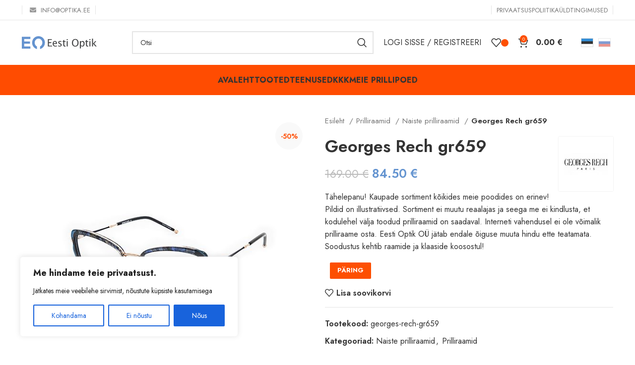

--- FILE ---
content_type: text/html; charset=UTF-8
request_url: https://optika.ee/et/p/georges-rech-gr659/
body_size: 34586
content:
<!DOCTYPE html>
<html lang="et"
	prefix="og: https://ogp.me/ns#" >
<head>
	<meta charset="UTF-8">
	<link rel="profile" href="https://gmpg.org/xfn/11">
	<link rel="pingback" href="https://optika.ee/xmlrpc.php">

			<script>window.MSInputMethodContext && document.documentMode && document.write('<script src="https://optika.ee/wp-content/themes/woodmart/js/libs/ie11CustomProperties.min.js"><\/script>');</script>
		<title>Georges Rech gr659 | Eesti Optik</title>
<meta name='robots' content='max-image-preview:large' />

<!-- All In One SEO Pack 3.7.1[414,459] -->
<meta name="description"  content="Tähelepanu! Kaupade sortiment kõikides meie poodides on erinev! Pildid on illustratiivsed. Sortiment ei muutu reaalajas ja seega me ei kindlusta, et kodulehel" />

<script type="application/ld+json" class="aioseop-schema">{}</script>
<link rel="canonical" href="https://optika.ee/et/p/georges-rech-gr659/" />
<meta property="og:type" content="article" />
<meta property="og:title" content="Georges Rech gr659 | Eesti Optik" />
<meta property="og:description" content="Tähelepanu! Kaupade sortiment kõikides meie poodides on erinev! Pildid on illustratiivsed. Sortiment ei muutu reaalajas ja seega me ei kindlusta, et kodulehel välja toodud prilliraamid on saadaval. In" />
<meta property="og:url" content="https://optika.ee/et/p/georges-rech-gr659/" />
<meta property="og:site_name" content="optika.ee" />
<meta property="og:image" content="https://optika.ee/wp-content/uploads/2021/06/logo_dzs_markets_color_web.png" />
<meta property="og:image:width" content="863" />
<meta property="og:image:height" content="143" />
<meta property="article:published_time" content="2022-08-19T14:11:11Z" />
<meta property="article:modified_time" content="2022-08-19T14:11:11Z" />
<meta property="og:image:secure_url" content="https://optika.ee/wp-content/uploads/2021/06/logo_dzs_markets_color_web.png" />
<meta name="twitter:card" content="summary" />
<meta name="twitter:title" content="Georges Rech gr659 | Eesti Optik" />
<meta name="twitter:description" content="Tähelepanu! Kaupade sortiment kõikides meie poodides on erinev! Pildid on illustratiivsed. Sortiment ei muutu reaalajas ja seega me ei kindlusta, et kodulehel välja toodud prilliraamid on saadaval. In" />
<meta name="twitter:image" content="https://optika.ee/wp-content/uploads/2021/06/logo_dzs_markets_color_web.png" />
<!-- All In One SEO Pack -->
<link rel='dns-prefetch' href='//fonts.googleapis.com' />
<link rel='dns-prefetch' href='//s.w.org' />
<link rel="alternate" type="application/rss+xml" title="Eesti Optik &raquo; RSS" href="https://optika.ee/et/feed/" />
<link rel="alternate" type="application/rss+xml" title="Eesti Optik &raquo; Kommentaaride RSS" href="https://optika.ee/et/comments/feed/" />
<link rel='stylesheet' id='themecomplete-fontawesome-css'  href='https://optika.ee/wp-content/plugins/woocommerce-tm-extra-product-options/assets/css/fontawesome.css?ver=5.12' type='text/css' media='screen' />
<link rel='stylesheet' id='themecomplete-animate-css'  href='https://optika.ee/wp-content/plugins/woocommerce-tm-extra-product-options/assets/css/animate.css?ver=5.1' type='text/css' media='all' />
<link rel='stylesheet' id='themecomplete-epo-css'  href='https://optika.ee/wp-content/plugins/woocommerce-tm-extra-product-options/assets/css/tm-epo.css?ver=5.1' type='text/css' media='all' />
<link rel='stylesheet' id='formcraft-common-css'  href='https://optika.ee/wp-content/plugins/formcraft3/dist/formcraft-common.css?ver=3.8.26' type='text/css' media='all' />
<link rel='stylesheet' id='formcraft-form-css'  href='https://optika.ee/wp-content/plugins/formcraft3/dist/form.css?ver=3.8.26' type='text/css' media='all' />
<link rel='stylesheet' id='snegmcss-css'  href='https://optika.ee/wp-content/plugins/sneg_module/sneg_css.css?7342921&#038;ver=5.9.3' type='text/css' media='all' />
<link rel='stylesheet' id='bodhi-svgs-attachment-css'  href='https://optika.ee/wp-content/plugins/svg-support/css/svgs-attachment.css?ver=5.9.3' type='text/css' media='all' />
<link rel='stylesheet' id='woo-shipping-display-mode-css'  href='https://optika.ee/wp-content/plugins/woo-shipping-display-mode/public/css/woo-shipping-display-mode-public.css?ver=1.0.0' type='text/css' media='all' />
<link rel='stylesheet' id='woocommerce-pdf-invoices-css'  href='https://optika.ee/wp-content/plugins/woocommerce-ultimate-pdf-invoices/public/css/woocommerce-pdf-invoices-public.css?ver=1.4.8' type='text/css' media='all' />
<style id='woocommerce-inline-inline-css' type='text/css'>
.woocommerce form .form-row .required { visibility: visible; }
</style>
<link rel='stylesheet' id='qts_front_styles-css'  href='https://optika.ee/wp-content/plugins/qtranslate-slug/assets/css/qts-default.css?ver=5.9.3' type='text/css' media='all' />
<link rel='stylesheet' id='js_composer_front-css'  href='https://optika.ee/wp-content/plugins/js_composer/assets/css/js_composer.min.css?ver=6.9.0' type='text/css' media='all' />
<link rel='stylesheet' id='vc_font_awesome_5_shims-css'  href='https://optika.ee/wp-content/plugins/js_composer/assets/lib/bower/font-awesome/css/v4-shims.min.css?ver=6.9.0' type='text/css' media='all' />
<link rel='stylesheet' id='vc_font_awesome_5-css'  href='https://optika.ee/wp-content/plugins/js_composer/assets/lib/bower/font-awesome/css/all.min.css?ver=6.9.0' type='text/css' media='all' />
<link rel='stylesheet' id='bootstrap-css'  href='https://optika.ee/wp-content/themes/woodmart/css/bootstrap-light.min.css?ver=7.2.5' type='text/css' media='all' />
<link rel='stylesheet' id='woodmart-style-css'  href='https://optika.ee/wp-content/themes/woodmart/css/parts/base.min.css?ver=7.2.5' type='text/css' media='all' />
<link rel='stylesheet' id='wd-widget-wd-recent-posts-css'  href='https://optika.ee/wp-content/themes/woodmart/css/parts/widget-wd-recent-posts.min.css?ver=7.2.5' type='text/css' media='all' />
<link rel='stylesheet' id='wd-widget-wd-layered-nav-css'  href='https://optika.ee/wp-content/themes/woodmart/css/parts/woo-widget-wd-layered-nav.min.css?ver=7.2.5' type='text/css' media='all' />
<link rel='stylesheet' id='wd-woo-mod-swatches-base-css'  href='https://optika.ee/wp-content/themes/woodmart/css/parts/woo-mod-swatches-base.min.css?ver=7.2.5' type='text/css' media='all' />
<link rel='stylesheet' id='wd-woo-mod-swatches-filter-css'  href='https://optika.ee/wp-content/themes/woodmart/css/parts/woo-mod-swatches-filter.min.css?ver=7.2.5' type='text/css' media='all' />
<link rel='stylesheet' id='wd-widget-product-cat-css'  href='https://optika.ee/wp-content/themes/woodmart/css/parts/woo-widget-product-cat.min.css?ver=7.2.5' type='text/css' media='all' />
<link rel='stylesheet' id='wd-widget-product-list-css'  href='https://optika.ee/wp-content/themes/woodmart/css/parts/woo-widget-product-list.min.css?ver=7.2.5' type='text/css' media='all' />
<link rel='stylesheet' id='wd-revolution-slider-css'  href='https://optika.ee/wp-content/themes/woodmart/css/parts/int-rev-slider.min.css?ver=7.2.5' type='text/css' media='all' />
<link rel='stylesheet' id='wd-wpbakery-base-css'  href='https://optika.ee/wp-content/themes/woodmart/css/parts/int-wpb-base.min.css?ver=7.2.5' type='text/css' media='all' />
<link rel='stylesheet' id='wd-wpbakery-base-deprecated-css'  href='https://optika.ee/wp-content/themes/woodmart/css/parts/int-wpb-base-deprecated.min.css?ver=7.2.5' type='text/css' media='all' />
<link rel='stylesheet' id='wd-woocommerce-base-css'  href='https://optika.ee/wp-content/themes/woodmart/css/parts/woocommerce-base.min.css?ver=7.2.5' type='text/css' media='all' />
<link rel='stylesheet' id='wd-mod-star-rating-css'  href='https://optika.ee/wp-content/themes/woodmart/css/parts/mod-star-rating.min.css?ver=7.2.5' type='text/css' media='all' />
<link rel='stylesheet' id='wd-woo-el-track-order-css'  href='https://optika.ee/wp-content/themes/woodmart/css/parts/woo-el-track-order.min.css?ver=7.2.5' type='text/css' media='all' />
<link rel='stylesheet' id='wd-woo-mod-quantity-css'  href='https://optika.ee/wp-content/themes/woodmart/css/parts/woo-mod-quantity.min.css?ver=7.2.5' type='text/css' media='all' />
<link rel='stylesheet' id='wd-woo-single-prod-el-base-css'  href='https://optika.ee/wp-content/themes/woodmart/css/parts/woo-single-prod-el-base.min.css?ver=7.2.5' type='text/css' media='all' />
<link rel='stylesheet' id='wd-woo-mod-stock-status-css'  href='https://optika.ee/wp-content/themes/woodmart/css/parts/woo-mod-stock-status.min.css?ver=7.2.5' type='text/css' media='all' />
<link rel='stylesheet' id='wd-woo-mod-shop-attributes-css'  href='https://optika.ee/wp-content/themes/woodmart/css/parts/woo-mod-shop-attributes.min.css?ver=7.2.5' type='text/css' media='all' />
<link rel='stylesheet' id='wd-header-base-css'  href='https://optika.ee/wp-content/themes/woodmart/css/parts/header-base.min.css?ver=7.2.5' type='text/css' media='all' />
<link rel='stylesheet' id='wd-mod-tools-css'  href='https://optika.ee/wp-content/themes/woodmart/css/parts/mod-tools.min.css?ver=7.2.5' type='text/css' media='all' />
<link rel='stylesheet' id='wd-header-elements-base-css'  href='https://optika.ee/wp-content/themes/woodmart/css/parts/header-el-base.min.css?ver=7.2.5' type='text/css' media='all' />
<link rel='stylesheet' id='wd-header-search-css'  href='https://optika.ee/wp-content/themes/woodmart/css/parts/header-el-search.min.css?ver=7.2.5' type='text/css' media='all' />
<link rel='stylesheet' id='wd-header-search-form-css'  href='https://optika.ee/wp-content/themes/woodmart/css/parts/header-el-search-form.min.css?ver=7.2.5' type='text/css' media='all' />
<link rel='stylesheet' id='wd-wd-search-results-css'  href='https://optika.ee/wp-content/themes/woodmart/css/parts/wd-search-results.min.css?ver=7.2.5' type='text/css' media='all' />
<link rel='stylesheet' id='wd-wd-search-form-css'  href='https://optika.ee/wp-content/themes/woodmart/css/parts/wd-search-form.min.css?ver=7.2.5' type='text/css' media='all' />
<link rel='stylesheet' id='wd-woo-mod-login-form-css'  href='https://optika.ee/wp-content/themes/woodmart/css/parts/woo-mod-login-form.min.css?ver=7.2.5' type='text/css' media='all' />
<link rel='stylesheet' id='wd-header-my-account-css'  href='https://optika.ee/wp-content/themes/woodmart/css/parts/header-el-my-account.min.css?ver=7.2.5' type='text/css' media='all' />
<link rel='stylesheet' id='wd-header-cart-css'  href='https://optika.ee/wp-content/themes/woodmart/css/parts/header-el-cart.min.css?ver=7.2.5' type='text/css' media='all' />
<link rel='stylesheet' id='wd-widget-shopping-cart-css'  href='https://optika.ee/wp-content/themes/woodmart/css/parts/woo-widget-shopping-cart.min.css?ver=7.2.5' type='text/css' media='all' />
<link rel='stylesheet' id='wd-header-cart-side-css'  href='https://optika.ee/wp-content/themes/woodmart/css/parts/header-el-cart-side.min.css?ver=7.2.5' type='text/css' media='all' />
<link rel='stylesheet' id='wd-page-title-css'  href='https://optika.ee/wp-content/themes/woodmart/css/parts/page-title.min.css?ver=7.2.5' type='text/css' media='all' />
<link rel='stylesheet' id='wd-woo-single-prod-predefined-css'  href='https://optika.ee/wp-content/themes/woodmart/css/parts/woo-single-prod-predefined.min.css?ver=7.2.5' type='text/css' media='all' />
<link rel='stylesheet' id='wd-woo-single-prod-and-quick-view-predefined-css'  href='https://optika.ee/wp-content/themes/woodmart/css/parts/woo-single-prod-and-quick-view-predefined.min.css?ver=7.2.5' type='text/css' media='all' />
<link rel='stylesheet' id='wd-woo-single-prod-el-tabs-predefined-css'  href='https://optika.ee/wp-content/themes/woodmart/css/parts/woo-single-prod-el-tabs-predefined.min.css?ver=7.2.5' type='text/css' media='all' />
<link rel='stylesheet' id='wd-woo-single-prod-el-gallery-css'  href='https://optika.ee/wp-content/themes/woodmart/css/parts/woo-single-prod-el-gallery.min.css?ver=7.2.5' type='text/css' media='all' />
<link rel='stylesheet' id='wd-owl-carousel-css'  href='https://optika.ee/wp-content/themes/woodmart/css/parts/lib-owl-carousel.min.css?ver=7.2.5' type='text/css' media='all' />
<link rel='stylesheet' id='wd-woo-mod-product-labels-css'  href='https://optika.ee/wp-content/themes/woodmart/css/parts/woo-mod-product-labels.min.css?ver=7.2.5' type='text/css' media='all' />
<link rel='stylesheet' id='wd-woo-mod-product-labels-round-css'  href='https://optika.ee/wp-content/themes/woodmart/css/parts/woo-mod-product-labels-round.min.css?ver=7.2.5' type='text/css' media='all' />
<link rel='stylesheet' id='wd-tabs-css'  href='https://optika.ee/wp-content/themes/woodmart/css/parts/el-tabs.min.css?ver=7.2.5' type='text/css' media='all' />
<link rel='stylesheet' id='wd-woo-single-prod-el-tabs-opt-layout-tabs-css'  href='https://optika.ee/wp-content/themes/woodmart/css/parts/woo-single-prod-el-tabs-opt-layout-tabs.min.css?ver=7.2.5' type='text/css' media='all' />
<link rel='stylesheet' id='wd-accordion-css'  href='https://optika.ee/wp-content/themes/woodmart/css/parts/el-accordion.min.css?ver=7.2.5' type='text/css' media='all' />
<link rel='stylesheet' id='wd-product-loop-css'  href='https://optika.ee/wp-content/themes/woodmart/css/parts/woo-product-loop.min.css?ver=7.2.5' type='text/css' media='all' />
<link rel='stylesheet' id='wd-product-loop-standard-css'  href='https://optika.ee/wp-content/themes/woodmart/css/parts/woo-product-loop-standard.min.css?ver=7.2.5' type='text/css' media='all' />
<link rel='stylesheet' id='wd-woo-mod-add-btn-replace-css'  href='https://optika.ee/wp-content/themes/woodmart/css/parts/woo-mod-add-btn-replace.min.css?ver=7.2.5' type='text/css' media='all' />
<link rel='stylesheet' id='wd-categories-loop-css'  href='https://optika.ee/wp-content/themes/woodmart/css/parts/woo-categories-loop-old.min.css?ver=7.2.5' type='text/css' media='all' />
<link rel='stylesheet' id='wd-add-to-cart-popup-css'  href='https://optika.ee/wp-content/themes/woodmart/css/parts/woo-opt-add-to-cart-popup.min.css?ver=7.2.5' type='text/css' media='all' />
<link rel='stylesheet' id='wd-mfp-popup-css'  href='https://optika.ee/wp-content/themes/woodmart/css/parts/lib-magnific-popup.min.css?ver=7.2.5' type='text/css' media='all' />
<link rel='stylesheet' id='wd-footer-base-css'  href='https://optika.ee/wp-content/themes/woodmart/css/parts/footer-base.min.css?ver=7.2.5' type='text/css' media='all' />
<link rel='stylesheet' id='wd-scroll-top-css'  href='https://optika.ee/wp-content/themes/woodmart/css/parts/opt-scrolltotop.min.css?ver=7.2.5' type='text/css' media='all' />
<link rel='stylesheet' id='xts-style-theme_settings_default-css'  href='https://optika.ee/wp-content/uploads/2024/04/xts-theme_settings_default-1711986620.css?ver=7.2.5' type='text/css' media='all' />
<link rel='stylesheet' id='xts-google-fonts-css'  href='https://fonts.googleapis.com/css?family=Jost%3A400%2C600%2C700&#038;ver=7.2.5' type='text/css' media='all' />
<script type='text/javascript' src='https://optika.ee/wp-includes/js/jquery/jquery.min.js?ver=3.6.0' id='jquery-core-js'></script>
<script type='text/javascript' src='https://optika.ee/wp-includes/js/jquery/jquery-migrate.min.js?ver=3.3.2' id='jquery-migrate-js'></script>
<script type='text/javascript' src='https://optika.ee/wp-content/plugins/woocommerce-eabi-postoffice/js/jquery.cascadingdropdown.js?ver=5.9.3' id='jquery-cascadingdropdown-js'></script>
<script type='text/javascript' src='https://optika.ee/wp-content/plugins/woocommerce-eabi-postoffice/js/eabi.cascadingdropdown.js?ver=5.9.3' id='eabi-cascadingdropdown-js'></script>
<script type='text/javascript' id='cookie-law-info-js-extra'>
/* <![CDATA[ */
var _ckyConfig = {"_ipData":[],"_assetsURL":"https:\/\/optika.ee\/wp-content\/plugins\/cookie-law-info\/lite\/frontend\/images\/","_publicURL":"https:\/\/optika.ee","_expiry":"365","_categories":[{"name":"Vajalik","slug":"necessary","isNecessary":true,"ccpaDoNotSell":true,"cookies":[{"cookieID":"1","domain":"optika.ee","provider":""}],"active":true,"defaultConsent":{"gdpr":true,"ccpa":true}},{"name":"Funktsionaalne","slug":"functional","isNecessary":false,"ccpaDoNotSell":true,"cookies":[{"cookieID":"2","domain":"optika.ee","provider":""}],"active":true,"defaultConsent":{"gdpr":false,"ccpa":false}},{"name":"Anal\u00fc\u00fctika","slug":"analytics","isNecessary":false,"ccpaDoNotSell":true,"cookies":[{"cookieID":"3","domain":"optika.ee","provider":""}],"active":true,"defaultConsent":{"gdpr":false,"ccpa":false}},{"name":"J\u00f5udlus","slug":"performance","isNecessary":false,"ccpaDoNotSell":true,"cookies":[{"cookieID":"5","domain":"optika.ee","provider":""}],"active":true,"defaultConsent":{"gdpr":false,"ccpa":false}},{"name":"Reklaam","slug":"advertisement","isNecessary":false,"ccpaDoNotSell":true,"cookies":[{"cookieID":"66","domain":"optika.ee","provider":""}],"active":true,"defaultConsent":{"gdpr":false,"ccpa":false}}],"_activeLaw":"gdpr","_rootDomain":"","_block":"1","_showBanner":"1","_bannerConfig":{"settings":{"type":"box","preferenceCenterType":"popup","position":"bottom-left","applicableLaw":"gdpr"},"behaviours":{"reloadBannerOnAccept":false,"loadAnalyticsByDefault":false,"animations":{"onLoad":"animate","onHide":"sticky"}},"config":{"revisitConsent":{"status":true,"tag":"revisit-consent","position":"bottom-left","meta":{"url":"#"},"styles":{"background-color":"#0056A7"},"elements":{"title":{"type":"text","tag":"revisit-consent-title","status":true,"styles":{"color":"#0056a7"}}}},"preferenceCenter":{"toggle":{"status":true,"tag":"detail-category-toggle","type":"toggle","states":{"active":{"styles":{"background-color":"#1863DC"}},"inactive":{"styles":{"background-color":"#D0D5D2"}}}}},"categoryPreview":{"status":false,"toggle":{"status":true,"tag":"detail-category-preview-toggle","type":"toggle","states":{"active":{"styles":{"background-color":"#1863DC"}},"inactive":{"styles":{"background-color":"#D0D5D2"}}}}},"videoPlaceholder":{"status":true,"styles":{"background-color":"#000000","border-color":"#000000","color":"#ffffff"}},"readMore":{"status":false,"tag":"readmore-button","type":"link","meta":{"noFollow":true,"newTab":true},"styles":{"color":"#1863DC","background-color":"transparent","border-color":"transparent"}},"auditTable":{"status":true},"optOption":{"status":true,"toggle":{"status":true,"tag":"optout-option-toggle","type":"toggle","states":{"active":{"styles":{"background-color":"#1863dc"}},"inactive":{"styles":{"background-color":"#FFFFFF"}}}}}}},"_version":"3.2.1","_logConsent":"1","_tags":[{"tag":"accept-button","styles":{"color":"#FFFFFF","background-color":"#1863DC","border-color":"#1863DC"}},{"tag":"reject-button","styles":{"color":"#1863DC","background-color":"transparent","border-color":"#1863DC"}},{"tag":"settings-button","styles":{"color":"#1863DC","background-color":"transparent","border-color":"#1863DC"}},{"tag":"readmore-button","styles":{"color":"#1863DC","background-color":"transparent","border-color":"transparent"}},{"tag":"donotsell-button","styles":{"color":"#1863DC","background-color":"transparent","border-color":"transparent"}},{"tag":"accept-button","styles":{"color":"#FFFFFF","background-color":"#1863DC","border-color":"#1863DC"}},{"tag":"revisit-consent","styles":{"background-color":"#0056A7"}}],"_shortCodes":[{"key":"cky_readmore","content":"<a href=\"#\" class=\"cky-policy\" aria-label=\"K\u00fcpsiste poliitika\" target=\"_blank\" rel=\"noopener\" data-cky-tag=\"readmore-button\">K\u00fcpsiste poliitika<\/a>","tag":"readmore-button","status":false,"attributes":{"rel":"nofollow","target":"_blank"}},{"key":"cky_show_desc","content":"<button class=\"cky-show-desc-btn\" data-cky-tag=\"show-desc-button\" aria-label=\"N\u00e4ita rohkem\">N\u00e4ita rohkem<\/button>","tag":"show-desc-button","status":true,"attributes":[]},{"key":"cky_hide_desc","content":"<button class=\"cky-show-desc-btn\" data-cky-tag=\"hide-desc-button\" aria-label=\"N\u00e4ita v\u00e4hem\">N\u00e4ita v\u00e4hem<\/button>","tag":"hide-desc-button","status":true,"attributes":[]},{"key":"cky_category_toggle_label","content":"[cky_{{status}}_category_label] [cky_preference_{{category_slug}}_title]","tag":"","status":true,"attributes":[]},{"key":"cky_enable_category_label","content":"Enable","tag":"","status":true,"attributes":[]},{"key":"cky_disable_category_label","content":"Disable","tag":"","status":true,"attributes":[]},{"key":"cky_video_placeholder","content":"<div class=\"video-placeholder-normal\" data-cky-tag=\"video-placeholder\" id=\"[UNIQUEID]\"><p class=\"video-placeholder-text-normal\" data-cky-tag=\"placeholder-title\">Palun aktsepteerige k\u00fcpsiseid selle sisu juurde p\u00e4\u00e4semiseks.<\/p><\/div>","tag":"","status":true,"attributes":[]},{"key":"cky_enable_optout_label","content":"Enable","tag":"","status":true,"attributes":[]},{"key":"cky_disable_optout_label","content":"Disable","tag":"","status":true,"attributes":[]},{"key":"cky_optout_toggle_label","content":"[cky_{{status}}_optout_label] [cky_optout_option_title]","tag":"","status":true,"attributes":[]},{"key":"cky_optout_option_title","content":"Do Not Sell or Share My Personal Information","tag":"","status":true,"attributes":[]},{"key":"cky_optout_close_label","content":"Close","tag":"","status":true,"attributes":[]}],"_rtl":"","_providersToBlock":[]};
var _ckyStyles = {"css":".cky-overlay{background: #000000; opacity: 0.4; position: fixed; top: 0; left: 0; width: 100%; height: 100%; z-index: 99999999;}.cky-hide{display: none;}.cky-btn-revisit-wrapper{display: flex; align-items: center; justify-content: center; background: #0056a7; width: 45px; height: 45px; border-radius: 50%; position: fixed; z-index: 999999; cursor: pointer;}.cky-revisit-bottom-left{bottom: 15px; left: 15px;}.cky-revisit-bottom-right{bottom: 15px; right: 15px;}.cky-btn-revisit-wrapper .cky-btn-revisit{display: flex; align-items: center; justify-content: center; background: none; border: none; cursor: pointer; position: relative; margin: 0; padding: 0;}.cky-btn-revisit-wrapper .cky-btn-revisit img{max-width: fit-content; margin: 0; height: 30px; width: 30px;}.cky-revisit-bottom-left:hover::before{content: attr(data-tooltip); position: absolute; background: #4e4b66; color: #ffffff; left: calc(100% + 7px); font-size: 12px; line-height: 16px; width: max-content; padding: 4px 8px; border-radius: 4px;}.cky-revisit-bottom-left:hover::after{position: absolute; content: \"\"; border: 5px solid transparent; left: calc(100% + 2px); border-left-width: 0; border-right-color: #4e4b66;}.cky-revisit-bottom-right:hover::before{content: attr(data-tooltip); position: absolute; background: #4e4b66; color: #ffffff; right: calc(100% + 7px); font-size: 12px; line-height: 16px; width: max-content; padding: 4px 8px; border-radius: 4px;}.cky-revisit-bottom-right:hover::after{position: absolute; content: \"\"; border: 5px solid transparent; right: calc(100% + 2px); border-right-width: 0; border-left-color: #4e4b66;}.cky-revisit-hide{display: none;}.cky-consent-container{position: fixed; width: 440px; box-sizing: border-box; z-index: 9999999; border-radius: 6px;}.cky-consent-container .cky-consent-bar{background: #ffffff; border: 1px solid; padding: 20px 26px; box-shadow: 0 -1px 10px 0 #acabab4d; border-radius: 6px;}.cky-box-bottom-left{bottom: 40px; left: 40px;}.cky-box-bottom-right{bottom: 40px; right: 40px;}.cky-box-top-left{top: 40px; left: 40px;}.cky-box-top-right{top: 40px; right: 40px;}.cky-custom-brand-logo-wrapper .cky-custom-brand-logo{width: 100px; height: auto; margin: 0 0 12px 0;}.cky-notice .cky-title{color: #212121; font-weight: 700; font-size: 18px; line-height: 24px; margin: 0 0 12px 0;}.cky-notice-des *,.cky-preference-content-wrapper *,.cky-accordion-header-des *,.cky-gpc-wrapper .cky-gpc-desc *{font-size: 14px;}.cky-notice-des{color: #212121; font-size: 14px; line-height: 24px; font-weight: 400;}.cky-notice-des img{height: 25px; width: 25px;}.cky-consent-bar .cky-notice-des p,.cky-gpc-wrapper .cky-gpc-desc p,.cky-preference-body-wrapper .cky-preference-content-wrapper p,.cky-accordion-header-wrapper .cky-accordion-header-des p,.cky-cookie-des-table li div:last-child p{color: inherit; margin-top: 0; overflow-wrap: break-word;}.cky-notice-des P:last-child,.cky-preference-content-wrapper p:last-child,.cky-cookie-des-table li div:last-child p:last-child,.cky-gpc-wrapper .cky-gpc-desc p:last-child{margin-bottom: 0;}.cky-notice-des a.cky-policy,.cky-notice-des button.cky-policy{font-size: 14px; color: #1863dc; white-space: nowrap; cursor: pointer; background: transparent; border: 1px solid; text-decoration: underline;}.cky-notice-des button.cky-policy{padding: 0;}.cky-notice-des a.cky-policy:focus-visible,.cky-notice-des button.cky-policy:focus-visible,.cky-preference-content-wrapper .cky-show-desc-btn:focus-visible,.cky-accordion-header .cky-accordion-btn:focus-visible,.cky-preference-header .cky-btn-close:focus-visible,.cky-switch input[type=\"checkbox\"]:focus-visible,.cky-footer-wrapper a:focus-visible,.cky-btn:focus-visible{outline: 2px solid #1863dc; outline-offset: 2px;}.cky-btn:focus:not(:focus-visible),.cky-accordion-header .cky-accordion-btn:focus:not(:focus-visible),.cky-preference-content-wrapper .cky-show-desc-btn:focus:not(:focus-visible),.cky-btn-revisit-wrapper .cky-btn-revisit:focus:not(:focus-visible),.cky-preference-header .cky-btn-close:focus:not(:focus-visible),.cky-consent-bar .cky-banner-btn-close:focus:not(:focus-visible){outline: 0;}button.cky-show-desc-btn:not(:hover):not(:active){color: #1863dc; background: transparent;}button.cky-accordion-btn:not(:hover):not(:active),button.cky-banner-btn-close:not(:hover):not(:active),button.cky-btn-revisit:not(:hover):not(:active),button.cky-btn-close:not(:hover):not(:active){background: transparent;}.cky-consent-bar button:hover,.cky-modal.cky-modal-open button:hover,.cky-consent-bar button:focus,.cky-modal.cky-modal-open button:focus{text-decoration: none;}.cky-notice-btn-wrapper{display: flex; justify-content: flex-start; align-items: center; flex-wrap: wrap; margin-top: 16px;}.cky-notice-btn-wrapper .cky-btn{text-shadow: none; box-shadow: none;}.cky-btn{flex: auto; max-width: 100%; font-size: 14px; font-family: inherit; line-height: 24px; padding: 8px; font-weight: 500; margin: 0 8px 0 0; border-radius: 2px; cursor: pointer; text-align: center; text-transform: none; min-height: 0;}.cky-btn:hover{opacity: 0.8;}.cky-btn-customize{color: #1863dc; background: transparent; border: 2px solid #1863dc;}.cky-btn-reject{color: #1863dc; background: transparent; border: 2px solid #1863dc;}.cky-btn-accept{background: #1863dc; color: #ffffff; border: 2px solid #1863dc;}.cky-btn:last-child{margin-right: 0;}@media (max-width: 576px){.cky-box-bottom-left{bottom: 0; left: 0;}.cky-box-bottom-right{bottom: 0; right: 0;}.cky-box-top-left{top: 0; left: 0;}.cky-box-top-right{top: 0; right: 0;}}@media (max-width: 440px){.cky-box-bottom-left, .cky-box-bottom-right, .cky-box-top-left, .cky-box-top-right{width: 100%; max-width: 100%;}.cky-consent-container .cky-consent-bar{padding: 20px 0;}.cky-custom-brand-logo-wrapper, .cky-notice .cky-title, .cky-notice-des, .cky-notice-btn-wrapper{padding: 0 24px;}.cky-notice-des{max-height: 40vh; overflow-y: scroll;}.cky-notice-btn-wrapper{flex-direction: column; margin-top: 0;}.cky-btn{width: 100%; margin: 10px 0 0 0;}.cky-notice-btn-wrapper .cky-btn-customize{order: 2;}.cky-notice-btn-wrapper .cky-btn-reject{order: 3;}.cky-notice-btn-wrapper .cky-btn-accept{order: 1; margin-top: 16px;}}@media (max-width: 352px){.cky-notice .cky-title{font-size: 16px;}.cky-notice-des *{font-size: 12px;}.cky-notice-des, .cky-btn{font-size: 12px;}}.cky-modal.cky-modal-open{display: flex; visibility: visible; -webkit-transform: translate(-50%, -50%); -moz-transform: translate(-50%, -50%); -ms-transform: translate(-50%, -50%); -o-transform: translate(-50%, -50%); transform: translate(-50%, -50%); top: 50%; left: 50%; transition: all 1s ease;}.cky-modal{box-shadow: 0 32px 68px rgba(0, 0, 0, 0.3); margin: 0 auto; position: fixed; max-width: 100%; background: #ffffff; top: 50%; box-sizing: border-box; border-radius: 6px; z-index: 999999999; color: #212121; -webkit-transform: translate(-50%, 100%); -moz-transform: translate(-50%, 100%); -ms-transform: translate(-50%, 100%); -o-transform: translate(-50%, 100%); transform: translate(-50%, 100%); visibility: hidden; transition: all 0s ease;}.cky-preference-center{max-height: 79vh; overflow: hidden; width: 845px; overflow: hidden; flex: 1 1 0; display: flex; flex-direction: column; border-radius: 6px;}.cky-preference-header{display: flex; align-items: center; justify-content: space-between; padding: 22px 24px; border-bottom: 1px solid;}.cky-preference-header .cky-preference-title{font-size: 18px; font-weight: 700; line-height: 24px;}.cky-preference-header .cky-btn-close{margin: 0; cursor: pointer; vertical-align: middle; padding: 0; background: none; border: none; width: auto; height: auto; min-height: 0; line-height: 0; text-shadow: none; box-shadow: none;}.cky-preference-header .cky-btn-close img{margin: 0; height: 10px; width: 10px;}.cky-preference-body-wrapper{padding: 0 24px; flex: 1; overflow: auto; box-sizing: border-box;}.cky-preference-content-wrapper,.cky-gpc-wrapper .cky-gpc-desc{font-size: 14px; line-height: 24px; font-weight: 400; padding: 12px 0;}.cky-preference-content-wrapper{border-bottom: 1px solid;}.cky-preference-content-wrapper img{height: 25px; width: 25px;}.cky-preference-content-wrapper .cky-show-desc-btn{font-size: 14px; font-family: inherit; color: #1863dc; text-decoration: none; line-height: 24px; padding: 0; margin: 0; white-space: nowrap; cursor: pointer; background: transparent; border-color: transparent; text-transform: none; min-height: 0; text-shadow: none; box-shadow: none;}.cky-accordion-wrapper{margin-bottom: 10px;}.cky-accordion{border-bottom: 1px solid;}.cky-accordion:last-child{border-bottom: none;}.cky-accordion .cky-accordion-item{display: flex; margin-top: 10px;}.cky-accordion .cky-accordion-body{display: none;}.cky-accordion.cky-accordion-active .cky-accordion-body{display: block; padding: 0 22px; margin-bottom: 16px;}.cky-accordion-header-wrapper{cursor: pointer; width: 100%;}.cky-accordion-item .cky-accordion-header{display: flex; justify-content: space-between; align-items: center;}.cky-accordion-header .cky-accordion-btn{font-size: 16px; font-family: inherit; color: #212121; line-height: 24px; background: none; border: none; font-weight: 700; padding: 0; margin: 0; cursor: pointer; text-transform: none; min-height: 0; text-shadow: none; box-shadow: none;}.cky-accordion-header .cky-always-active{color: #008000; font-weight: 600; line-height: 24px; font-size: 14px;}.cky-accordion-header-des{font-size: 14px; line-height: 24px; margin: 10px 0 16px 0;}.cky-accordion-chevron{margin-right: 22px; position: relative; cursor: pointer;}.cky-accordion-chevron-hide{display: none;}.cky-accordion .cky-accordion-chevron i::before{content: \"\"; position: absolute; border-right: 1.4px solid; border-bottom: 1.4px solid; border-color: inherit; height: 6px; width: 6px; -webkit-transform: rotate(-45deg); -moz-transform: rotate(-45deg); -ms-transform: rotate(-45deg); -o-transform: rotate(-45deg); transform: rotate(-45deg); transition: all 0.2s ease-in-out; top: 8px;}.cky-accordion.cky-accordion-active .cky-accordion-chevron i::before{-webkit-transform: rotate(45deg); -moz-transform: rotate(45deg); -ms-transform: rotate(45deg); -o-transform: rotate(45deg); transform: rotate(45deg);}.cky-audit-table{background: #f4f4f4; border-radius: 6px;}.cky-audit-table .cky-empty-cookies-text{color: inherit; font-size: 12px; line-height: 24px; margin: 0; padding: 10px;}.cky-audit-table .cky-cookie-des-table{font-size: 12px; line-height: 24px; font-weight: normal; padding: 15px 10px; border-bottom: 1px solid; border-bottom-color: inherit; margin: 0;}.cky-audit-table .cky-cookie-des-table:last-child{border-bottom: none;}.cky-audit-table .cky-cookie-des-table li{list-style-type: none; display: flex; padding: 3px 0;}.cky-audit-table .cky-cookie-des-table li:first-child{padding-top: 0;}.cky-cookie-des-table li div:first-child{width: 100px; font-weight: 600; word-break: break-word; word-wrap: break-word;}.cky-cookie-des-table li div:last-child{flex: 1; word-break: break-word; word-wrap: break-word; margin-left: 8px;}.cky-footer-shadow{display: block; width: 100%; height: 40px; background: linear-gradient(180deg, rgba(255, 255, 255, 0) 0%, #ffffff 100%); position: absolute; bottom: calc(100% - 1px);}.cky-footer-wrapper{position: relative;}.cky-prefrence-btn-wrapper{display: flex; flex-wrap: wrap; align-items: center; justify-content: center; padding: 22px 24px; border-top: 1px solid;}.cky-prefrence-btn-wrapper .cky-btn{flex: auto; max-width: 100%; text-shadow: none; box-shadow: none;}.cky-btn-preferences{color: #1863dc; background: transparent; border: 2px solid #1863dc;}.cky-preference-header,.cky-preference-body-wrapper,.cky-preference-content-wrapper,.cky-accordion-wrapper,.cky-accordion,.cky-accordion-wrapper,.cky-footer-wrapper,.cky-prefrence-btn-wrapper{border-color: inherit;}@media (max-width: 845px){.cky-modal{max-width: calc(100% - 16px);}}@media (max-width: 576px){.cky-modal{max-width: 100%;}.cky-preference-center{max-height: 100vh;}.cky-prefrence-btn-wrapper{flex-direction: column;}.cky-accordion.cky-accordion-active .cky-accordion-body{padding-right: 0;}.cky-prefrence-btn-wrapper .cky-btn{width: 100%; margin: 10px 0 0 0;}.cky-prefrence-btn-wrapper .cky-btn-reject{order: 3;}.cky-prefrence-btn-wrapper .cky-btn-accept{order: 1; margin-top: 0;}.cky-prefrence-btn-wrapper .cky-btn-preferences{order: 2;}}@media (max-width: 425px){.cky-accordion-chevron{margin-right: 15px;}.cky-notice-btn-wrapper{margin-top: 0;}.cky-accordion.cky-accordion-active .cky-accordion-body{padding: 0 15px;}}@media (max-width: 352px){.cky-preference-header .cky-preference-title{font-size: 16px;}.cky-preference-header{padding: 16px 24px;}.cky-preference-content-wrapper *, .cky-accordion-header-des *{font-size: 12px;}.cky-preference-content-wrapper, .cky-preference-content-wrapper .cky-show-more, .cky-accordion-header .cky-always-active, .cky-accordion-header-des, .cky-preference-content-wrapper .cky-show-desc-btn, .cky-notice-des a.cky-policy{font-size: 12px;}.cky-accordion-header .cky-accordion-btn{font-size: 14px;}}.cky-switch{display: flex;}.cky-switch input[type=\"checkbox\"]{position: relative; width: 44px; height: 24px; margin: 0; background: #d0d5d2; -webkit-appearance: none; border-radius: 50px; cursor: pointer; outline: 0; border: none; top: 0;}.cky-switch input[type=\"checkbox\"]:checked{background: #1863dc;}.cky-switch input[type=\"checkbox\"]:before{position: absolute; content: \"\"; height: 20px; width: 20px; left: 2px; bottom: 2px; border-radius: 50%; background-color: white; -webkit-transition: 0.4s; transition: 0.4s; margin: 0;}.cky-switch input[type=\"checkbox\"]:after{display: none;}.cky-switch input[type=\"checkbox\"]:checked:before{-webkit-transform: translateX(20px); -ms-transform: translateX(20px); transform: translateX(20px);}@media (max-width: 425px){.cky-switch input[type=\"checkbox\"]{width: 38px; height: 21px;}.cky-switch input[type=\"checkbox\"]:before{height: 17px; width: 17px;}.cky-switch input[type=\"checkbox\"]:checked:before{-webkit-transform: translateX(17px); -ms-transform: translateX(17px); transform: translateX(17px);}}.cky-consent-bar .cky-banner-btn-close{position: absolute; right: 9px; top: 5px; background: none; border: none; cursor: pointer; padding: 0; margin: 0; min-height: 0; line-height: 0; height: auto; width: auto; text-shadow: none; box-shadow: none;}.cky-consent-bar .cky-banner-btn-close img{height: 9px; width: 9px; margin: 0;}.cky-notice-group{font-size: 14px; line-height: 24px; font-weight: 400; color: #212121;}.cky-notice-btn-wrapper .cky-btn-do-not-sell{font-size: 14px; line-height: 24px; padding: 6px 0; margin: 0; font-weight: 500; background: none; border-radius: 2px; border: none; cursor: pointer; text-align: left; color: #1863dc; background: transparent; border-color: transparent; box-shadow: none; text-shadow: none;}.cky-consent-bar .cky-banner-btn-close:focus-visible,.cky-notice-btn-wrapper .cky-btn-do-not-sell:focus-visible,.cky-opt-out-btn-wrapper .cky-btn:focus-visible,.cky-opt-out-checkbox-wrapper input[type=\"checkbox\"].cky-opt-out-checkbox:focus-visible{outline: 2px solid #1863dc; outline-offset: 2px;}@media (max-width: 440px){.cky-consent-container{width: 100%;}}@media (max-width: 352px){.cky-notice-des a.cky-policy, .cky-notice-btn-wrapper .cky-btn-do-not-sell{font-size: 12px;}}.cky-opt-out-wrapper{padding: 12px 0;}.cky-opt-out-wrapper .cky-opt-out-checkbox-wrapper{display: flex; align-items: center;}.cky-opt-out-checkbox-wrapper .cky-opt-out-checkbox-label{font-size: 16px; font-weight: 700; line-height: 24px; margin: 0 0 0 12px; cursor: pointer;}.cky-opt-out-checkbox-wrapper input[type=\"checkbox\"].cky-opt-out-checkbox{background-color: #ffffff; border: 1px solid black; width: 20px; height: 18.5px; margin: 0; -webkit-appearance: none; position: relative; display: flex; align-items: center; justify-content: center; border-radius: 2px; cursor: pointer;}.cky-opt-out-checkbox-wrapper input[type=\"checkbox\"].cky-opt-out-checkbox:checked{background-color: #1863dc; border: none;}.cky-opt-out-checkbox-wrapper input[type=\"checkbox\"].cky-opt-out-checkbox:checked::after{left: 6px; bottom: 4px; width: 7px; height: 13px; border: solid #ffffff; border-width: 0 3px 3px 0; border-radius: 2px; -webkit-transform: rotate(45deg); -ms-transform: rotate(45deg); transform: rotate(45deg); content: \"\"; position: absolute; box-sizing: border-box;}.cky-opt-out-checkbox-wrapper.cky-disabled .cky-opt-out-checkbox-label,.cky-opt-out-checkbox-wrapper.cky-disabled input[type=\"checkbox\"].cky-opt-out-checkbox{cursor: no-drop;}.cky-gpc-wrapper{margin: 0 0 0 32px;}.cky-footer-wrapper .cky-opt-out-btn-wrapper{display: flex; flex-wrap: wrap; align-items: center; justify-content: center; padding: 22px 24px;}.cky-opt-out-btn-wrapper .cky-btn{flex: auto; max-width: 100%; text-shadow: none; box-shadow: none;}.cky-opt-out-btn-wrapper .cky-btn-cancel{border: 1px solid #dedfe0; background: transparent; color: #858585;}.cky-opt-out-btn-wrapper .cky-btn-confirm{background: #1863dc; color: #ffffff; border: 1px solid #1863dc;}@media (max-width: 352px){.cky-opt-out-checkbox-wrapper .cky-opt-out-checkbox-label{font-size: 14px;}.cky-gpc-wrapper .cky-gpc-desc, .cky-gpc-wrapper .cky-gpc-desc *{font-size: 12px;}.cky-opt-out-checkbox-wrapper input[type=\"checkbox\"].cky-opt-out-checkbox{width: 16px; height: 16px;}.cky-opt-out-checkbox-wrapper input[type=\"checkbox\"].cky-opt-out-checkbox:checked::after{left: 5px; bottom: 4px; width: 3px; height: 9px;}.cky-gpc-wrapper{margin: 0 0 0 28px;}}.video-placeholder-youtube{background-size: 100% 100%; background-position: center; background-repeat: no-repeat; background-color: #b2b0b059; position: relative; display: flex; align-items: center; justify-content: center; max-width: 100%;}.video-placeholder-text-youtube{text-align: center; align-items: center; padding: 10px 16px; background-color: #000000cc; color: #ffffff; border: 1px solid; border-radius: 2px; cursor: pointer;}.video-placeholder-normal{background-image: url(\"\/wp-content\/plugins\/cookie-law-info\/lite\/frontend\/images\/placeholder.svg\"); background-size: 80px; background-position: center; background-repeat: no-repeat; background-color: #b2b0b059; position: relative; display: flex; align-items: flex-end; justify-content: center; max-width: 100%;}.video-placeholder-text-normal{align-items: center; padding: 10px 16px; text-align: center; border: 1px solid; border-radius: 2px; cursor: pointer;}.cky-rtl{direction: rtl; text-align: right;}.cky-rtl .cky-banner-btn-close{left: 9px; right: auto;}.cky-rtl .cky-notice-btn-wrapper .cky-btn:last-child{margin-right: 8px;}.cky-rtl .cky-notice-btn-wrapper .cky-btn:first-child{margin-right: 0;}.cky-rtl .cky-notice-btn-wrapper{margin-left: 0; margin-right: 15px;}.cky-rtl .cky-prefrence-btn-wrapper .cky-btn{margin-right: 8px;}.cky-rtl .cky-prefrence-btn-wrapper .cky-btn:first-child{margin-right: 0;}.cky-rtl .cky-accordion .cky-accordion-chevron i::before{border: none; border-left: 1.4px solid; border-top: 1.4px solid; left: 12px;}.cky-rtl .cky-accordion.cky-accordion-active .cky-accordion-chevron i::before{-webkit-transform: rotate(-135deg); -moz-transform: rotate(-135deg); -ms-transform: rotate(-135deg); -o-transform: rotate(-135deg); transform: rotate(-135deg);}@media (max-width: 768px){.cky-rtl .cky-notice-btn-wrapper{margin-right: 0;}}@media (max-width: 576px){.cky-rtl .cky-notice-btn-wrapper .cky-btn:last-child{margin-right: 0;}.cky-rtl .cky-prefrence-btn-wrapper .cky-btn{margin-right: 0;}.cky-rtl .cky-accordion.cky-accordion-active .cky-accordion-body{padding: 0 22px 0 0;}}@media (max-width: 425px){.cky-rtl .cky-accordion.cky-accordion-active .cky-accordion-body{padding: 0 15px 0 0;}}.cky-rtl .cky-opt-out-btn-wrapper .cky-btn{margin-right: 12px;}.cky-rtl .cky-opt-out-btn-wrapper .cky-btn:first-child{margin-right: 0;}.cky-rtl .cky-opt-out-checkbox-wrapper .cky-opt-out-checkbox-label{margin: 0 12px 0 0;}"};
/* ]]> */
</script>
<script type='text/javascript' src='https://optika.ee/wp-content/plugins/cookie-law-info/lite/frontend/js/script.min.js?ver=3.2.1' id='cookie-law-info-js'></script>
<script type='text/javascript' src='https://optika.ee/wp-content/plugins/svg-support/js/min/svgs-inline-min.js?ver=1.0.0' id='bodhi_svg_inline-js'></script>
<script type='text/javascript' id='bodhi_svg_inline-js-after'>
cssTarget="img.style-svg";ForceInlineSVGActive="false";
</script>
<script type='text/javascript' src='https://optika.ee/wp-content/plugins/woo-shipping-display-mode/public/js/woo-shipping-display-mode-public.js?ver=1.0.0' id='woo-shipping-display-mode-js'></script>
<script type='text/javascript' src='https://optika.ee/wp-content/plugins/woocommerce/assets/js/jquery-blockui/jquery.blockUI.min.js?ver=2.7.0-wc.6.4.1' id='jquery-blockui-js'></script>
<script type='text/javascript' id='wc-add-to-cart-js-extra'>
/* <![CDATA[ */
var wc_add_to_cart_params = {"ajax_url":"\/wp-admin\/admin-ajax.php","wc_ajax_url":"https:\/\/optika.ee\/et\/?wc-ajax=%%endpoint%%","i18n_view_cart":"Vaata ostukorvi","cart_url":"https:\/\/optika.ee\/et\/ostukorv\/","is_cart":"","cart_redirect_after_add":"no"};
/* ]]> */
</script>
<script type='text/javascript' src='https://optika.ee/wp-content/plugins/woocommerce/assets/js/frontend/add-to-cart.min.js?ver=6.4.1' id='wc-add-to-cart-js'></script>
<script type='text/javascript' src='https://optika.ee/wp-content/plugins/js_composer/assets/js/vendors/woocommerce-add-to-cart.js?ver=6.9.0' id='vc_woocommerce-add-to-cart-js-js'></script>
<script type='text/javascript' src='https://optika.ee/wp-content/themes/woodmart/js/libs/device.min.js?ver=7.2.5' id='wd-device-library-js'></script>
<link rel="https://api.w.org/" href="https://optika.ee/et/wp-json/" /><link rel="alternate" type="application/json" href="https://optika.ee/et/wp-json/wp/v2/product/13439" /><link rel="EditURI" type="application/rsd+xml" title="RSD" href="https://optika.ee/xmlrpc.php?rsd" />
<link rel="wlwmanifest" type="application/wlwmanifest+xml" href="https://optika.ee/wp-includes/wlwmanifest.xml" /> 
<meta name="generator" content="WordPress 5.9.3" />
<meta name="generator" content="WooCommerce 6.4.1" />
<link rel='shortlink' href='https://optika.ee/et/?p=13439' />
<link rel="alternate" type="application/json+oembed" href="https://optika.ee/et/wp-json/oembed/1.0/embed?url=https%3A%2F%2Foptika.ee%2Fet%2Fp%2Fgeorges-rech-gr659%2F" />
<link rel="alternate" type="text/xml+oembed" href="https://optika.ee/et/wp-json/oembed/1.0/embed?url=https%3A%2F%2Foptika.ee%2Fet%2Fp%2Fgeorges-rech-gr659%2F&#038;format=xml" />
<style id="cky-style-inline">[data-cky-tag]{visibility:hidden;}</style><meta name="generator" content="Site Kit by Google 1.123.0" /><meta name="generator" content="qTranslate-XT 3.10.1" />
<link hreflang="x-default" href="https://optika.ee/et/p/georges-rech-gr659/" rel="alternate" />
<link hreflang="et" href="https://optika.ee/et/p/georges-rech-gr659/" rel="alternate" />
<link hreflang="ru" href="https://optika.ee/ru/p/georges-rech-gr659/" rel="alternate" />
<meta name="theme-color" content="rgb(100,148,208)">					<meta name="viewport" content="width=device-width, initial-scale=1.0, maximum-scale=1.0, user-scalable=no">
										<noscript><style>.woocommerce-product-gallery{ opacity: 1 !important; }</style></noscript>
	<meta name="generator" content="Powered by WPBakery Page Builder - drag and drop page builder for WordPress."/>
<meta name="generator" content="Powered by Slider Revolution 6.5.6 - responsive, Mobile-Friendly Slider Plugin for WordPress with comfortable drag and drop interface." />
<link rel="icon" href="https://optika.ee/wp-content/uploads/2021/08/cropped-icon-1-32x32.jpg" sizes="32x32" />
<link rel="icon" href="https://optika.ee/wp-content/uploads/2021/08/cropped-icon-1-192x192.jpg" sizes="192x192" />
<link rel="apple-touch-icon" href="https://optika.ee/wp-content/uploads/2021/08/cropped-icon-1-180x180.jpg" />
<meta name="msapplication-TileImage" content="https://optika.ee/wp-content/uploads/2021/08/cropped-icon-1-270x270.jpg" />
<script type="text/javascript">function setREVStartSize(e){
			//window.requestAnimationFrame(function() {				 
				window.RSIW = window.RSIW===undefined ? window.innerWidth : window.RSIW;	
				window.RSIH = window.RSIH===undefined ? window.innerHeight : window.RSIH;	
				try {								
					var pw = document.getElementById(e.c).parentNode.offsetWidth,
						newh;
					pw = pw===0 || isNaN(pw) ? window.RSIW : pw;
					e.tabw = e.tabw===undefined ? 0 : parseInt(e.tabw);
					e.thumbw = e.thumbw===undefined ? 0 : parseInt(e.thumbw);
					e.tabh = e.tabh===undefined ? 0 : parseInt(e.tabh);
					e.thumbh = e.thumbh===undefined ? 0 : parseInt(e.thumbh);
					e.tabhide = e.tabhide===undefined ? 0 : parseInt(e.tabhide);
					e.thumbhide = e.thumbhide===undefined ? 0 : parseInt(e.thumbhide);
					e.mh = e.mh===undefined || e.mh=="" || e.mh==="auto" ? 0 : parseInt(e.mh,0);		
					if(e.layout==="fullscreen" || e.l==="fullscreen") 						
						newh = Math.max(e.mh,window.RSIH);					
					else{					
						e.gw = Array.isArray(e.gw) ? e.gw : [e.gw];
						for (var i in e.rl) if (e.gw[i]===undefined || e.gw[i]===0) e.gw[i] = e.gw[i-1];					
						e.gh = e.el===undefined || e.el==="" || (Array.isArray(e.el) && e.el.length==0)? e.gh : e.el;
						e.gh = Array.isArray(e.gh) ? e.gh : [e.gh];
						for (var i in e.rl) if (e.gh[i]===undefined || e.gh[i]===0) e.gh[i] = e.gh[i-1];
											
						var nl = new Array(e.rl.length),
							ix = 0,						
							sl;					
						e.tabw = e.tabhide>=pw ? 0 : e.tabw;
						e.thumbw = e.thumbhide>=pw ? 0 : e.thumbw;
						e.tabh = e.tabhide>=pw ? 0 : e.tabh;
						e.thumbh = e.thumbhide>=pw ? 0 : e.thumbh;					
						for (var i in e.rl) nl[i] = e.rl[i]<window.RSIW ? 0 : e.rl[i];
						sl = nl[0];									
						for (var i in nl) if (sl>nl[i] && nl[i]>0) { sl = nl[i]; ix=i;}															
						var m = pw>(e.gw[ix]+e.tabw+e.thumbw) ? 1 : (pw-(e.tabw+e.thumbw)) / (e.gw[ix]);					
						newh =  (e.gh[ix] * m) + (e.tabh + e.thumbh);
					}
					var el = document.getElementById(e.c);
					if (el!==null && el) el.style.height = newh+"px";					
					el = document.getElementById(e.c+"_wrapper");
					if (el!==null && el) {
						el.style.height = newh+"px";
						el.style.display = "block";
					}
				} catch(e){
					console.log("Failure at Presize of Slider:" + e)
				}					   
			//});
		  };</script>
<style>
		
		</style><noscript><style> .wpb_animate_when_almost_visible { opacity: 1; }</style></noscript><script class="tm-hidden" type="text/template" id="tmpl-tc-cart-options-popup">
    <div class='header'>
        <h3>{{{ data.title }}}</h3>
    </div>
    <div id='{{{ data.id }}}' class='float-editbox'>{{{ data.html }}}</div>
    <div class='footer'>
        <div class='inner'>
            <span class='tm-button button button-secondary button-large floatbox-cancel'>{{{ data.close }}}</span>
        </div>
    </div>
</script>
<script class="tm-hidden" type="text/template" id="tmpl-tc-lightbox">
    <div class="tc-lightbox-wrap">
        <span class="tc-lightbox-button tcfa tcfa-search tc-transition tcinit"></span>
    </div>
</script>
<script class="tm-hidden" type="text/template" id="tmpl-tc-lightbox-zoom">
    <span class="tc-lightbox-button-close tcfa tcfa-times"></span>
    {{{ data.img }}}
</script>
<script class="tm-hidden" type="text/template" id="tmpl-tc-final-totals">
    <dl class="tm-extra-product-options-totals tm-custom-price-totals">
        <# if (data.show_unit_price==true){ #>    	<dt class="tm-unit-price">{{{ data.unit_price }}}</dt>
    	<dd class="tm-unit-price">
    		<span class="price amount options">{{{ data.formatted_unit_price }}}</span>
    	</dd>    	<# } #>
    	<# if (data.show_options_total==true){ #>    	<dt class="tm-options-totals">{{{ data.options_total }}}</dt>
    	<dd class="tm-options-totals">
    		<span class="price amount options">{{{ data.formatted_options_total }}}</span>
    	</dd>    	<# } #>
    	<# if (data.show_fees_total==true){ #>    	<dt class="tm-fee-totals">{{{ data.fees_total }}}</dt>
    	<dd class="tm-fee-totals">
    		<span class="price amount fees">{{{ data.formatted_fees_total }}}</span>
    	</dd>    	<# } #>
    	<# if (data.show_extra_fee==true){ #>    	<dt class="tm-extra-fee">{{{ data.extra_fee }}}</dt>
    	<dd class="tm-extra-fee">
    		<span class="price amount options extra-fee">{{{ data.formatted_extra_fee }}}</span>
    	</dd>    	<# } #>
    	<# if (data.show_final_total==true){ #>    	<dt class="tm-final-totals">{{{ data.final_total }}}</dt>
    	<dd class="tm-final-totals">
    		<span class="price amount final">{{{ data.formatted_final_total }}}</span>
    	</dd>    	<# } #>
            </dl>
</script>
<script class="tm-hidden" type="text/template" id="tmpl-tc-price">
    <span class="amount">{{{ data.price.price }}}</span>
</script>
<script class="tm-hidden" type="text/template" id="tmpl-tc-sale-price">
    <del>
        <span class="tc-original-price amount">{{{ data.price.original_price }}}</span>
    </del>
    <ins>
        <span class="amount">{{{ data.price.price }}}</span>
    </ins>
</script>
<script class="tm-hidden" type="text/template" id="tmpl-tc-section-pop-link">
    <div id="tm-section-pop-up" class="tm-extra-product-options flasho tc-wrapper tm-section-pop-up single tm-animated appear">
        <div class='header'><h3>{{{ data.title }}}</h3></div>
        <div class="float-editbox" id="tc-floatbox-content"></div>
        <div class='footer'>
            <div class='inner'>
                <span class='tm-button button button-secondary button-large floatbox-cancel'>{{{ data.close }}}</span>
            </div>
        </div>
    </div>
</script>
<script class="tm-hidden" type="text/template" id="tmpl-tc-floating-box-nks">
    <# if (data.values.length) {#>
    {{{ data.html_before }}}
    <div class="tc-row tm-fb-labels">
        <span class="tc-cell tc-col-3 tm-fb-title">{{{ data.option_label }}}</span>
        <span class="tc-cell tc-col-3 tm-fb-value">{{{ data.option_value }}}</span>
        <span class="tc-cell tc-col-3 tm-fb-quantity">{{{ data.option__qty }}}</span>
        <span class="tc-cell tc-col-3 tm-fb-price">{{{ data.option_lpric }}}</span>
    </div>
    <# for (var i = 0; i < data.values.length; i++) { #>
        <# if (data.values[i].label_show=='' || data.values[i].value_show=='') {#>
	<div class="tc-row">
            <# if (data.values[i].label_show=='') {#>
        <span class="tc-cell tc-col-3 tm-fb-title">{{{ data.values[i].title }}}</span>
            <# } #>
            <# if (data.values[i].value_show=='') {#>
        <span class="tc-cell tc-col-3 tm-fb-value">{{{ data.values[i].value }}}</span>
            <# } #>
        <span class="tc-cell tc-col-3 tm-fb-quantity">{{{ data.values[i].quantity }}}</span>
        <span class="tc-cell tc-col-3 tm-fb-price">{{{ data.values[i].price }}}</span>
    </div>
        <# } #>
    <# } #>
    {{{ data.html_after }}}
    {{{ data.totals }}}
    <# }#>
</script>
<script class="tm-hidden" type="text/template" id="tmpl-tc-floating-box">
    <# if (data.values.length) {#>
    {{{ data.html_before }}}
    <dl class="tm-fb">
        <# for (var i = 0; i < data.values.length; i++) { #>
            <# if (data.values[i].label_show=='') {#>
        <dt class="tm-fb-title">{{{ data.values[i].title }}}</dt>
            <# } #>
            <# if (data.values[i].value_show=='') {#>
        <dd class="tm-fb-value">{{{ data.values[i].value }}}</dd>
            <# } #>
        <# } #>
    </dl>
    {{{ data.html_after }}}
    {{{ data.totals }}}
    <# }#>
</script>
<script class="tm-hidden" type="text/template" id="tmpl-tc-chars-remanining">
    <span class="tc-chars">
		<span class="tc-chars-remanining">{{{ data.maxlength }}}</span>
		<span class="tc-remaining"> {{{ data.characters_remaining }}}</span>
	</span>
</script>
<script class="tm-hidden" type="text/template" id="tmpl-tc-formatted-price"><# if (data.customer_price_format_wrap_start) {#>
    {{{ data.customer_price_format_wrap_start }}}
    <# } #>&lt;span class=&quot;woocommerce-Price-amount amount&quot;&gt;&lt;bdi&gt;{{{ data.price }}}&nbsp;&lt;span class=&quot;woocommerce-Price-currencySymbol&quot;&gt;&euro;&lt;/span&gt;&lt;/bdi&gt;&lt;/span&gt;<# if (data.customer_price_format_wrap_end) {#>
    {{{ data.customer_price_format_wrap_end }}}
    <# } #></script>
<script class="tm-hidden" type="text/template" id="tmpl-tc-formatted-sale-price"><# if (data.customer_price_format_wrap_start) {#>
    {{{ data.customer_price_format_wrap_start }}}
    <# } #>&lt;del aria-hidden=&quot;true&quot;&gt;&lt;span class=&quot;woocommerce-Price-amount amount&quot;&gt;&lt;bdi&gt;{{{ data.price }}}&nbsp;&lt;span class=&quot;woocommerce-Price-currencySymbol&quot;&gt;&euro;&lt;/span&gt;&lt;/bdi&gt;&lt;/span&gt;&lt;/del&gt; &lt;ins&gt;&lt;span class=&quot;woocommerce-Price-amount amount&quot;&gt;&lt;bdi&gt;{{{ data.sale_price }}}&nbsp;&lt;span class=&quot;woocommerce-Price-currencySymbol&quot;&gt;&euro;&lt;/span&gt;&lt;/bdi&gt;&lt;/span&gt;&lt;/ins&gt;<# if (data.customer_price_format_wrap_end) {#>
    {{{ data.customer_price_format_wrap_end }}}
    <# } #></script>
<script class="tm-hidden" type="text/template" id="tmpl-tc-upload-messages">
    <div class="header">
        <h3>{{{ data.title }}}</h3>
    </div>
    <div class="float-editbox" id="tc-floatbox-content">
        <div class="tc-upload-messages">
            <div class="tc-upload-message">{{{ data.message }}}</div>
            <# for (var i in data.files) {
                if (data.files.hasOwnProperty(i)) {#>
                <div class="tc-upload-files">{{{ data.files[i] }}}</div>
                <# }
            }#>
        </div>
    </div>
    <div class="footer">
        <div class="inner">
            &nbsp;
        </div>
    </div>
</script>			<style id="wd-style-header_201217-css" data-type="wd-style-header_201217">
				:root{
	--wd-top-bar-h: 40px;
	--wd-top-bar-sm-h: 40px;
	--wd-top-bar-sticky-h: 0.001px;

	--wd-header-general-h: 90px;
	--wd-header-general-sm-h: 60px;
	--wd-header-general-sticky-h: 60px;

	--wd-header-bottom-h: 61px;
	--wd-header-bottom-sm-h: 41px;
	--wd-header-bottom-sticky-h: 50px;

	--wd-header-clone-h: 0.001px;
}

.whb-top-bar .wd-dropdown {
	margin-top: 0px;
}

.whb-top-bar .wd-dropdown:after {
	height: 10px;
}

.whb-sticked .whb-general-header .wd-dropdown {
	margin-top: 10px;
}

.whb-sticked .whb-general-header .wd-dropdown:after {
	height: 20px;
}

.whb-header-bottom .wd-dropdown {
	margin-top: 10.5px;
}

.whb-header-bottom .wd-dropdown:after {
	height: 20.5px;
}

.whb-sticked .whb-header-bottom .wd-dropdown {
	margin-top: 5px;
}

.whb-sticked .whb-header-bottom .wd-dropdown:after {
	height: 15px;
}

.whb-header .whb-header-bottom .wd-header-cats {
	margin-top: -0px;
	margin-bottom: -0px;
	height: calc(100% + 0px);
}


@media (min-width: 1025px) {
		.whb-top-bar-inner {
		height: 40px;
		max-height: 40px;
	}

		.whb-sticked .whb-top-bar-inner {
		height: 41px;
		max-height: 41px;
	}
		
		.whb-general-header-inner {
		height: 90px;
		max-height: 90px;
	}

		.whb-sticked .whb-general-header-inner {
		height: 60px;
		max-height: 60px;
	}
		
		.whb-header-bottom-inner {
		height: 61px;
		max-height: 61px;
	}

		.whb-sticked .whb-header-bottom-inner {
		height: 50px;
		max-height: 50px;
	}
		
	
	}

@media (max-width: 1024px) {
		.whb-top-bar-inner {
		height: 40px;
		max-height: 40px;
	}
	
		.whb-general-header-inner {
		height: 60px;
		max-height: 60px;
	}
	
		.whb-header-bottom-inner {
		height: 41px;
		max-height: 41px;
	}
	
	
	}
		
.whb-top-bar {
	border-color: rgba(230, 230, 230, 1);border-bottom-width: 1px;border-bottom-style: solid;
}

.whb-general-header {
	border-bottom-width: 0px;border-bottom-style: solid;
}

.whb-header-bottom {
	background-color: rgba(255, 76, 1, 1);border-color: rgba(230, 230, 230, 1);border-bottom-width: 0px;border-bottom-style: solid;
}
			</style>
			    <!-- Google tag (gtag.js) -->
    <script async src="https://www.googletagmanager.com/gtag/js?id=G-Y19ZLZNS2V"></script>
    <script>
        window.dataLayer = window.dataLayer || [];
        function gtag(){dataLayer.push(arguments);}
        gtag('js', new Date());

        gtag('config', 'G-Y19ZLZNS2V');
    </script>
</head>

<body class="product-template-default single single-product postid-13439 theme-woodmart woocommerce woocommerce-page woocommerce-no-js wrapper-full-width  woodmart-product-design-default categories-accordion-on woodmart-archive-shop woodmart-ajax-shop-on offcanvas-sidebar-mobile wpb-js-composer js-comp-ver-6.9.0 vc_responsive et">
			<script type="text/javascript" id="wd-flicker-fix">// Flicker fix.</script>	
	
	<div class="website-wrapper">
									<header class="whb-header whb-header_201217 whb-sticky-shadow whb-scroll-slide whb-sticky-real">
					<div class="whb-main-header">
	
<div class="whb-row whb-top-bar whb-not-sticky-row whb-without-bg whb-border-fullwidth whb-color-dark whb-flex-flex-middle">
	<div class="container">
		<div class="whb-flex-row whb-top-bar-inner">
			<div class="whb-column whb-col-left whb-visible-lg">
	<div class="wd-header-divider whb-divider-default "></div>
<div class="wd-header-text set-cont-mb-s reset-last-child "><i class="fas fa-envelope"></i> INFO@OPTIKA.EE</div>
<div class="wd-header-divider whb-divider-default "></div></div>
<div class="whb-column whb-col-center whb-visible-lg whb-empty-column">
	</div>
<div class="whb-column whb-col-right whb-visible-lg">
	<div class="wd-header-divider whb-divider-default "></div>
<div class="wd-header-nav wd-header-secondary-nav text-left" role="navigation" aria-label="Secondary navigation">
	<ul id="menu-top" class="menu wd-nav wd-nav-secondary wd-style-separated wd-gap-s"><li id="menu-item-12847" class="menu-item menu-item-type-post_type menu-item-object-page menu-item-privacy-policy menu-item-12847 item-level-0 menu-simple-dropdown wd-event-hover" ><a href="https://optika.ee/et/privaatsuspoliitika/" class="woodmart-nav-link"><span class="nav-link-text">Privaatsuspoliitika</span></a></li>
<li id="menu-item-12848" class="menu-item menu-item-type-post_type menu-item-object-page menu-item-12848 item-level-0 menu-simple-dropdown wd-event-hover" ><a href="https://optika.ee/et/tingimused/" class="woodmart-nav-link"><span class="nav-link-text">Üldtingimused</span></a></li>
</ul></div><!--END MAIN-NAV-->
<div class="wd-header-divider whb-divider-default "></div></div>
<div class="whb-column whb-col-mobile whb-hidden-lg">
	
<div class="wd-header-text set-cont-mb-s reset-last-child "><p style="text-align: center;"><style type="text/css">
.qtranxs_widget ul { margin: 0; }
.qtranxs_widget ul li
{
display: inline; /* horizontal list, use "list-item" or other appropriate value for vertical list */
list-style-type: none; /* use "initial" or other to enable bullets */
margin: 0 5px 0 0; /* adjust spacing between items */
opacity: 0.5;
-o-transition: 1s ease opacity;
-moz-transition: 1s ease opacity;
-webkit-transition: 1s ease opacity;
transition: 1s ease opacity;
}
/* .qtranxs_widget ul li span { margin: 0 5px 0 0; } */ /* other way to control spacing */
.qtranxs_widget ul li.active { opacity: 0.8; }
.qtranxs_widget ul li:hover { opacity: 1; }
.qtranxs_widget img { box-shadow: none; vertical-align: middle; display: initial; }
.qtranxs_flag { height:12px; width:18px; display:block; }
.qtranxs_flag_and_text { padding-left:20px; }
.qtranxs_flag span { display:none; }
</style>
<div id="qtranslate-2" class="wd-widget widget sidebar-widget qtranxs_widget amr_widget">
<ul class="language-chooser language-chooser-image qtranxs_language_chooser" id="qtranslate-2-chooser">
<li class="lang-et active"><a href="https://optika.ee/et/p/georges-rech-gr659/" hreflang="et" title="EST (et)" class="qtranxs_image qtranxs_image_et"><img class="qtranxs-flag" src="https://optika.ee/wp-content/plugins/qtranslate-xt-master/flags/ee.png" alt="EST (et)" /><span style="display:none">EST</span></a></li>
<li class="lang-ru"><a href="https://optika.ee/ru/p/georges-rech-gr659/" hreflang="ru" title="RUS (ru)" class="qtranxs_image qtranxs_image_ru"><img class="qtranxs-flag" src="https://optika.ee/wp-content/plugins/qtranslate-xt-master/flags/ru.png" alt="RUS (ru)" /><span style="display:none">RUS</span></a></li>
</ul><div class="qtranxs_widget_end"></div>
</div></p></div>
</div>
		</div>
	</div>
</div>

<div class="whb-row whb-general-header whb-sticky-row whb-without-bg whb-without-border whb-color-dark whb-flex-flex-middle">
	<div class="container">
		<div class="whb-flex-row whb-general-header-inner">
			<div class="whb-column whb-col-left whb-visible-lg">
	<div class="site-logo wd-switch-logo">
	<a href="https://optika.ee/et/" class="wd-logo wd-main-logo" rel="home">
		<img width="1180" height="201" src="https://optika.ee/wp-content/uploads/2021/08/eo_clr_hor_svg-1.svg" class="attachment-full size-full" alt="" loading="lazy" style="max-width:151px;" />	</a>
					<a href="https://optika.ee/et/" class="wd-logo wd-sticky-logo" rel="home">
			<img width="1180" height="201" src="https://optika.ee/wp-content/uploads/2021/08/eo_clr_hor_svg-1.svg" class="attachment-full size-full" alt="" loading="lazy" style="max-width:131px;" />		</a>
	</div>
</div>
<div class="whb-column whb-col-center whb-visible-lg">
	<div class="whb-space-element " style="width:51px;"></div>			<div class="wd-search-form wd-header-search-form wd-display-form whb-dcuv95srwa25fgvqg9kr">
				
				
				<form role="search" method="get" class="searchform  wd-style-default wd-cat-style-bordered woodmart-ajax-search" action="https://optika.ee/et/"  data-thumbnail="1" data-price="1" data-post_type="product" data-count="20" data-sku="0" data-symbols_count="3">
					<input type="text" class="s" placeholder="Otsi" value="" name="s" aria-label="Otsi" title="Otsi" required/>
					<input type="hidden" name="post_type" value="product">
										<button type="submit" class="searchsubmit">
						<span>
							Search						</span>
											</button>
				</form>

				
				
									<div class="search-results-wrapper">
						<div class="wd-dropdown-results wd-scroll wd-dropdown">
							<div class="wd-scroll-content"></div>
						</div>
					</div>
				
				
							</div>
		</div>
<div class="whb-column whb-col-right whb-visible-lg">
	<div class="wd-header-my-account wd-tools-element wd-event-hover wd-with-username wd-design-1 wd-account-style-text whb-vssfpylqqax9pvkfnxoz">
			<a href="https://optika.ee/et/my-account/" title="Minu konto">
			
				<span class="wd-tools-icon">
									</span>
				<span class="wd-tools-text">
				Logi sisse / Registreeri			</span>

					</a>

			</div>

<div class="wd-header-wishlist wd-tools-element wd-style-icon wd-with-count wd-design-2 whb-a22wdkiy3r40yw2paskq" title="Soovide nimekiri">
	<a href="https://optika.ee/et/lemmikud/">
		
			<span class="wd-tools-icon">
				
									<span class="wd-tools-count">
						0					</span>
							</span>

			<span class="wd-tools-text">
				Lemmikud			</span>

			</a>
</div>

<div class="wd-header-cart wd-tools-element wd-design-2 wd-event-hover whb-6ivlq8kef7blyepibxz1">
	<a href="https://optika.ee/et/ostukorv/" title="Ostukorv">
		
			<span class="wd-tools-icon">
															<span class="wd-cart-number wd-tools-count">0 <span>toodet</span></span>
									</span>
			<span class="wd-tools-text">
				
										<span class="wd-cart-subtotal"><span class="woocommerce-Price-amount amount"><bdi>0.00&nbsp;<span class="woocommerce-Price-currencySymbol">&euro;</span></bdi></span></span>
					</span>

			</a>
			<div class="wd-dropdown wd-dropdown-cart">
			<div class="widget woocommerce widget_shopping_cart"><div class="widget_shopping_cart_content"></div></div>		</div>
	</div>

<div class="wd-header-text set-cont-mb-s reset-last-child  wd-inline"><p style="text-align: right;"><style type="text/css">
.qtranxs_widget ul { margin: 0; }
.qtranxs_widget ul li
{
display: inline; /* horizontal list, use "list-item" or other appropriate value for vertical list */
list-style-type: none; /* use "initial" or other to enable bullets */
margin: 0 5px 0 0; /* adjust spacing between items */
opacity: 0.5;
-o-transition: 1s ease opacity;
-moz-transition: 1s ease opacity;
-webkit-transition: 1s ease opacity;
transition: 1s ease opacity;
}
/* .qtranxs_widget ul li span { margin: 0 5px 0 0; } */ /* other way to control spacing */
.qtranxs_widget ul li.active { opacity: 0.8; }
.qtranxs_widget ul li:hover { opacity: 1; }
.qtranxs_widget img { box-shadow: none; vertical-align: middle; display: initial; }
.qtranxs_flag { height:12px; width:18px; display:block; }
.qtranxs_flag_and_text { padding-left:20px; }
.qtranxs_flag span { display:none; }
</style>
<div id="qtranslate-2" class="wd-widget widget sidebar-widget qtranxs_widget amr_widget">
<ul class="language-chooser language-chooser-image qtranxs_language_chooser" id="qtranslate-2-chooser">
<li class="lang-et active"><a href="https://optika.ee/et/p/georges-rech-gr659/" hreflang="et" title="EST (et)" class="qtranxs_image qtranxs_image_et"><img class="qtranxs-flag" src="https://optika.ee/wp-content/plugins/qtranslate-xt-master/flags/ee.png" alt="EST (et)" /><span style="display:none">EST</span></a></li>
<li class="lang-ru"><a href="https://optika.ee/ru/p/georges-rech-gr659/" hreflang="ru" title="RUS (ru)" class="qtranxs_image qtranxs_image_ru"><img class="qtranxs-flag" src="https://optika.ee/wp-content/plugins/qtranslate-xt-master/flags/ru.png" alt="RUS (ru)" /><span style="display:none">RUS</span></a></li>
</ul><div class="qtranxs_widget_end"></div>
</div></p></div>
</div>
<div class="whb-column whb-mobile-left whb-hidden-lg">
	<div class="wd-tools-element wd-header-mobile-nav wd-style-text wd-design-1 whb-g1k0m1tib7raxrwkm1t3">
	<a href="#" rel="nofollow" aria-label="Open mobile menu">
		
		<span class="wd-tools-icon">
					</span>

		<span class="wd-tools-text">Menüü</span>

			</a>
</div><!--END wd-header-mobile-nav-->
<div class="wd-header-wishlist wd-tools-element wd-style-icon wd-with-count wd-design-2 whb-k6otnzmk6ct7s0qvrh16" title="Soovide nimekiri">
	<a href="https://optika.ee/et/lemmikud/">
		
			<span class="wd-tools-icon">
				
									<span class="wd-tools-count">
						0					</span>
							</span>

			<span class="wd-tools-text">
				Lemmikud			</span>

			</a>
</div>
</div>
<div class="whb-column whb-mobile-center whb-hidden-lg">
	<div class="site-logo">
	<a href="https://optika.ee/et/" class="wd-logo wd-main-logo" rel="home">
		<img width="512" height="392" src="https://optika.ee/wp-content/uploads/2021/08/eo_logo_svg.svg" class="attachment-full size-full" alt="" loading="lazy" style="max-width:175px;" />	</a>
	</div>
</div>
<div class="whb-column whb-mobile-right whb-hidden-lg">
	<div class="wd-header-my-account wd-tools-element wd-event-hover wd-design-1 wd-account-style-icon whb-jicflwsx8pscwzo0fs45">
			<a href="https://optika.ee/et/my-account/" title="Minu konto">
			
				<span class="wd-tools-icon">
									</span>
				<span class="wd-tools-text">
				Logi sisse / Registreeri			</span>

					</a>

			</div>

<div class="wd-header-cart wd-tools-element wd-design-5 cart-widget-opener whb-trk5sfmvib0ch1s1qbtc">
	<a href="https://optika.ee/et/ostukorv/" title="Ostukorv">
		
			<span class="wd-tools-icon">
															<span class="wd-cart-number wd-tools-count">0 <span>toodet</span></span>
									</span>
			<span class="wd-tools-text">
				
										<span class="wd-cart-subtotal"><span class="woocommerce-Price-amount amount"><bdi>0.00&nbsp;<span class="woocommerce-Price-currencySymbol">&euro;</span></bdi></span></span>
					</span>

			</a>
	</div>
</div>
		</div>
	</div>
</div>

<div class="whb-row whb-header-bottom whb-sticky-row whb-with-bg whb-without-border whb-color-light whb-flex-equal-sides">
	<div class="container">
		<div class="whb-flex-row whb-header-bottom-inner">
			<div class="whb-column whb-col-left whb-visible-lg whb-empty-column">
	</div>
<div class="whb-column whb-col-center whb-visible-lg">
	<div class="wd-header-nav wd-header-main-nav text-left wd-design-1" role="navigation" aria-label="Main navigation">
	<ul id="menu-main" class="menu wd-nav wd-nav-main wd-style-default wd-gap-s"><li id="menu-item-12898" class="menu-item menu-item-type-post_type menu-item-object-page menu-item-home menu-item-12898 item-level-0 menu-simple-dropdown wd-event-hover" ><a href="https://optika.ee/et/" class="woodmart-nav-link"><span class="nav-link-text">Avaleht</span></a></li>
<li id="menu-item-7278" class="menu-item menu-item-type-post_type menu-item-object-page menu-item-has-children current_page_parent menu-item-7278 item-level-0 menu-simple-dropdown wd-event-hover" ><a href="https://optika.ee/et/e-pood/" class="woodmart-nav-link"><span class="nav-link-text">Tooted</span></a><div class="color-scheme-dark wd-design-default wd-dropdown-menu wd-dropdown"><div class="container">
<ul class="wd-sub-menu color-scheme-dark">
	<li id="menu-item-12815" class="menu-item menu-item-type-taxonomy menu-item-object-product_cat current-product-ancestor current-menu-parent current-product-parent menu-item-12815 item-level-1 wd-event-hover" ><a href="https://optika.ee/et/cat/prilliraamid/" class="woodmart-nav-link">Prilliraamid</a></li>
	<li id="menu-item-13656" class="menu-item menu-item-type-taxonomy menu-item-object-product_cat menu-item-13656 item-level-1 wd-event-hover" ><a href="https://optika.ee/et/cat/prilliklaasid1/" class="woodmart-nav-link">Prilliklaasid</a></li>
	<li id="menu-item-12816" class="menu-item menu-item-type-taxonomy menu-item-object-product_cat menu-item-12816 item-level-1 wd-event-hover" ><a href="https://optika.ee/et/cat/paikeseprillid/" class="woodmart-nav-link">Päikeseprillid</a></li>
	<li id="menu-item-12817" class="menu-item menu-item-type-taxonomy menu-item-object-product_cat menu-item-12817 item-level-1 wd-event-hover" ><a href="https://optika.ee/et/cat/kontaktlaatsed/" class="woodmart-nav-link">Kontaktläätsed</a></li>
	<li id="menu-item-12818" class="menu-item menu-item-type-taxonomy menu-item-object-product_cat menu-item-12818 item-level-1 wd-event-hover" ><a href="https://optika.ee/et/cat/hooldusvahendid/" class="woodmart-nav-link">Hooldusvahendid</a></li>
</ul>
</div>
</div>
</li>
<li id="menu-item-12921" class="menu-item menu-item-type-taxonomy menu-item-object-category menu-item-has-children menu-item-12921 item-level-0 menu-simple-dropdown wd-event-hover" ><a href="https://optika.ee/et/c/teenused2/" class="woodmart-nav-link"><span class="nav-link-text">Teenused</span></a><div class="color-scheme-dark wd-design-default wd-dropdown-menu wd-dropdown"><div class="container">
<ul class="wd-sub-menu color-scheme-dark">
	<li id="menu-item-13370" class="menu-item menu-item-type-post_type menu-item-object-post menu-item-13370 item-level-1 wd-event-hover" ><a href="https://optika.ee/et/teenused2/prillide-hooldus/" class="woodmart-nav-link">Prillide hooldus</a></li>
	<li id="menu-item-13369" class="menu-item menu-item-type-post_type menu-item-object-post menu-item-13369 item-level-1 wd-event-hover" ><a href="https://optika.ee/et/teenused2/nagemise-kontroll/" class="woodmart-nav-link">Nägemise kontroll</a></li>
</ul>
</div>
</div>
</li>
<li id="menu-item-9901" class="menu-item menu-item-type-post_type menu-item-object-page menu-item-9901 item-level-0 menu-simple-dropdown wd-event-hover" ><a href="https://optika.ee/et/kkk/" class="woodmart-nav-link"><span class="nav-link-text">KKK</span></a></li>
<li id="menu-item-9902" class="menu-item menu-item-type-post_type menu-item-object-page menu-item-9902 item-level-0 menu-simple-dropdown wd-event-hover" ><a href="https://optika.ee/et/meie-prillipoed/" class="woodmart-nav-link"><span class="nav-link-text">Meie prillipoed</span></a></li>
</ul></div><!--END MAIN-NAV-->
</div>
<div class="whb-column whb-col-right whb-visible-lg whb-empty-column">
	</div>
<div class="whb-column whb-col-mobile whb-hidden-lg">
	
<div class="wd-header-text set-cont-mb-s reset-last-child "><p style="text-align: center;"> <i class="fas fa-envelope"></i> <a href="mailto:INFO@OPTIKA.EE">INFO@OPTIKA.EE</a></p></div>
</div>
		</div>
	</div>
</div>
</div>
				</header>
			
								<div class="main-page-wrapper">
		
								
		<!-- MAIN CONTENT AREA -->
				<div class="container-fluid">
			<div class="row content-layout-wrapper align-items-start">
				
	<div class="site-content shop-content-area col-12 breadcrumbs-location-summary wd-builder-off" role="main">
	
		

<div class="container">
	</div>


<div id="product-13439" class="single-product-page single-product-content product-design-default tabs-location-standard tabs-type-tabs meta-location-add_to_cart reviews-location-separate product-no-bg tm-no-options product type-product post-13439 status-publish first outofstock product_cat-naiste-prilliraamid product_cat-prilliraamid has-post-thumbnail sale taxable shipping-taxable purchasable product-type-simple">

	<div class="container">

		<div class="woocommerce-notices-wrapper"></div>
		<div class="row product-image-summary-wrap">
			<div class="product-image-summary col-lg-12 col-12 col-md-12">
				<div class="row product-image-summary-inner">
					<div class="col-lg-6 col-12 col-md-6 product-images" >
						<div class="product-images-inner">
							<div class="woocommerce-product-gallery woocommerce-product-gallery--with-images woocommerce-product-gallery--columns-4 images  images row thumbs-position-bottom image-action-none" style="opacity: 0; transition: opacity .25s ease-in-out;">
	
	<div class="col-12">
		<div class="product-labels labels-rounded"><span class="onsale product-label">-50%</span><span class="out-of-stock product-label">Sold out</span></div>
		<figure class="woocommerce-product-gallery__wrapper owl-items-lg-1 owl-items-md-1 owl-items-sm-1 owl-items-xs-1 owl-carousel wd-owl" data-hide_pagination_control="yes">
			<div class="product-image-wrap"><figure data-thumb="https://optika.ee/wp-content/uploads/base/georges-rech-gr659/georges-rech-gr659-300x300.jpg" class="woocommerce-product-gallery__image"><a data-elementor-open-lightbox="no" href="https://optika.ee/wp-content/uploads/base/georges-rech-gr659/georges-rech-gr659.jpg"><img width="600" height="600" src="https://optika.ee/wp-content/uploads/base/georges-rech-gr659/georges-rech-gr659.jpg" class="wp-post-image wp-post-image" alt="" title="img821868" data-caption="" data-src="https://optika.ee/wp-content/uploads/base/georges-rech-gr659/georges-rech-gr659.jpg" data-large_image="https://optika.ee/wp-content/uploads/base/georges-rech-gr659/georges-rech-gr659.jpg" data-large_image_width="600" data-large_image_height="600" srcset="https://optika.ee/wp-content/uploads/base/georges-rech-gr659/georges-rech-gr659.jpg 600w, https://optika.ee/wp-content/uploads/base/georges-rech-gr659/georges-rech-gr659-50x50.jpg 50w, https://optika.ee/wp-content/uploads/base/georges-rech-gr659/georges-rech-gr659-85x85.jpg 85w, https://optika.ee/wp-content/uploads/base/georges-rech-gr659/georges-rech-gr659-100x100.jpg 100w, https://optika.ee/wp-content/uploads/base/georges-rech-gr659/georges-rech-gr659-300x300.jpg 300w" sizes="(max-width: 600px) 100vw, 600px" /></a></figure></div>
					</figure>

					<div class="product-additional-galleries">
					</div>
			</div>

					<div class="col-12">
			<div class="thumbnails owl-carousel wd-owl owl-items-lg-4 owl-items-md-4 owl-items-sm-4 owl-items-xs-3" data-desktop="4" data-tablet="4" data-mobile="3">
							</div>
		</div>
	</div>
						</div>
					</div>
										<div class="col-lg-6 col-12 col-md-6 text-left summary entry-summary">
						<div class="summary-inner set-mb-l reset-last-child">
															<div class="single-breadcrumbs-wrapper">
									<div class="single-breadcrumbs">
																					<div class="wd-breadcrumbs">
												<nav class="woocommerce-breadcrumb">				<a href="https://optika.ee/et" class="breadcrumb-link">
					Esileht				</a>
							<a href="https://optika.ee/et/cat/prilliraamid/" class="breadcrumb-link">
					Prilliraamid				</a>
							<a href="https://optika.ee/et/cat/prilliraamid/naiste-prilliraamid/" class="breadcrumb-link breadcrumb-link-last">
					Naiste prilliraamid				</a>
							<span class="breadcrumb-last">
					Georges Rech gr659				</span>
			</nav>											</div>
																													</div>
								</div>
							
							<div class="wd-product-brands">							<a href="https://optika.ee/et/brand/georges-rech/">
				<img src="https://optika.ee/wp-content/uploads/basea/georges-rech/georges-rech.jpg" title="Georges Rech" alt="Georges Rech"  width="100" height="100">			</a>
			</div>
<h1 class="product_title entry-title wd-entities-title">
	
	Georges Rech gr659
	</h1>
<p class="price"><del aria-hidden="true"><span class="woocommerce-Price-amount amount"><bdi>169.00&nbsp;<span class="woocommerce-Price-currencySymbol">&euro;</span></bdi></span></del> <ins><span class="woocommerce-Price-amount amount"><bdi>84.50&nbsp;<span class="woocommerce-Price-currencySymbol">&euro;</span></bdi></span></ins></p>
<div class="woocommerce-product-details__short-description">
	<p>Tähelepanu! Kaupade sortiment kõikides meie poodides on erinev! Pildid on illustratiivsed. Sortiment ei muutu reaalajas ja seega me ei kindlusta, et kodulehel välja toodud prilliraamid on saadaval. Interneti vahendusel ei ole võimalik prilliraame osta. Eesti Optik OÜ jätab endale õiguse muuta hindu ette teatamata. Soodustus kehtib raamide ja klaaside koosostul!</p>
</div>
<table class="woocommerce-product-attributes shop_attributes">
			
		<tr class="woocommerce-product-attributes-item woocommerce-product-attributes-item--attribute_pa_brand">
			<th class="woocommerce-product-attributes-item__label">
				
				<span>
					Brand				</span>
							</th>
			<td class="woocommerce-product-attributes-item__value">
				<p><a href="https://optika.ee/et/brand/georges-rech/" rel="tag">Georges Rech</a></p>
			</td>
		</tr>
	</table>
					<p class="stock out-of-stock wd-style-default">Laost otsas</p>
					<div class="wd-after-add-to-cart">
									<div class='formcraft-css'><a class='simple_button' data-toggle='fc_modal' data-target='#modal-697185802e229' style='background-color: #4488ee; color: white'>PÄRING</a><div data-auto='' class='fc-form-modal fc_modal fc_fade animate-' id='modal-697185802e229'>
      <div class='fc_modal-dialog fc_modal-dialog-4'>
        <div data-bind='' data-uniq='697185802e229' class='uniq-697185802e229 formcraft-css form-live align-left'>
          <button class='fc_close' type='button' class='close' data-dismiss='fc_modal' aria-label='Close'>
            <span aria-hidden='true'>&times;</span>
          </button>
          <script> window.formcraftLogic = window.formcraftLogic || {}; window.formcraftLogic[4] = []; </script><div class="fc-pagination-cover fc-pagination-1">
				<div class="fc-pagination width-100">
					<!-- ngRepeat: page in Builder.FormElements track by $index --><div class="pagination-trigger " data-index="0">
						<span class="page-number"><span >1</span></span>
						<span class="page-name ">Step 1</span>
						
					</div><!-- end ngRepeat: page in Builder.FormElements track by $index -->
				</div>
			</div>
			
			<style scoped="scoped" >
			@media (max-width : 480px) {
				.fc_modal-dialog-4 .fc-pagination-cover .fc-pagination
				{
					background-color: white !important;
				}
			}
						.formcraft-css .fc-form.fc-form-4 .form-element .submit-cover .submit-button,
			.formcraft-css .fc-form.fc-form-4 .form-element .fileupload-cover .button-file,
			.formcraft-css .fc-form.fc-form-4 .form-element .field-cover .button,
			.formcraft-datepicker .ui-datepicker-header,
			.formcraft-datepicker .ui-datepicker-title
			{
				background: #6493cf;
				color: #fff;
			}
			.formcraft-datepicker td .ui-state-active,
			.formcraft-datepicker td .ui-state-hover,
			.formcraft-css .fc-form.fc-form-4 .form-element .slider-cover .ui-slider-range
			{
				background: #6493cf;
			}
			#ui-datepicker-div.formcraft-datepicker .ui-datepicker-header,
			.formcraft-css .fc-form .field-cover>div.full hr
			{
				border-color: #5881b6;
			}
			#ui-datepicker-div.formcraft-datepicker .ui-datepicker-prev:hover,
			#ui-datepicker-div.formcraft-datepicker .ui-datepicker-next:hover,
			#ui-datepicker-div.formcraft-datepicker select.ui-datepicker-month:hover,
			#ui-datepicker-div.formcraft-datepicker select.ui-datepicker-year:hover
			{
				background-color: #5881b6;
			}
			.formcraft-css .fc-pagination>div.active .page-number,
			.formcraft-css .form-cover-builder .fc-pagination>div:first-child .page-number
			{
				background-color: #4488ee;
				color: #fff;
			}
			#ui-datepicker-div.formcraft-datepicker table.ui-datepicker-calendar th,
			#ui-datepicker-div.formcraft-datepicker table.ui-datepicker-calendar td.ui-datepicker-today a,
			.formcraft-css .fc-form.fc-form-4 .form-element .star-cover label,
			html .formcraft-css .fc-form.label-floating .form-element .field-cover.has-focus>span,
			.formcraft-css .fc-form.fc-form-4 .form-element .customText-cover a,
			.formcraft-css .prev-next>div span:hover
			{
				color: #6493cf;
			}
			.formcraft-css .fc-form.fc-form-4 .form-element .customText-cover a:hover
			{
				color: #5881b6;
			}
			html .formcraft-css .fc-form.fc-form-4.label-floating .form-element .field-cover > span
			{
				color: #666666;
			}
			html .formcraft-css .fc-form .final-success .final-success-check {
				border: 2px solid #666666;
			}
			.formcraft-css .fc-form.fc-form-4 .form-element .field-cover input[type="text"],
			.formcraft-css .fc-form.fc-form-4 .form-element .field-cover input[type="email"],
			.formcraft-css .fc-form.fc-form-4 .form-element .field-cover input[type="password"],
			.formcraft-css .fc-form.fc-form-4 .form-element .field-cover input[type="tel"],
			.formcraft-css .fc-form.fc-form-4 .form-element .field-cover textarea,
			.formcraft-css .fc-form.fc-form-4 .form-element .field-cover select,
			.formcraft-css .fc-form.fc-form-4 .form-element .field-cover .time-fields-cover,
			.formcraft-css .fc-form.fc-form-4 .form-element .field-cover .awesomplete ul
			{
				color: #777;
			}
			.formcraft-css .fc-form.fc-form-4 .form-element .field-cover input[type="text"],
			.formcraft-css .fc-form.fc-form-4 .form-element .field-cover input[type="password"],
			.formcraft-css .fc-form.fc-form-4 .form-element .field-cover input[type="email"],
			.formcraft-css .fc-form.fc-form-4 .form-element .field-cover input[type="radio"],
			.formcraft-css .fc-form.fc-form-4 .form-element .field-cover input[type="checkbox"],
			.formcraft-css .fc-form.fc-form-4 .form-element .field-cover input[type="tel"],
			.formcraft-css .fc-form.fc-form-4 .form-element .field-cover select,
			.formcraft-css .fc-form.fc-form-4 .form-element .field-cover textarea
			{
				background-color: #fafafa;
			}
			.formcraft-css .fc-form.fc-form-4 .form-element .field-cover input[type="radio"]:checked,
			.formcraft-css .fc-form.fc-form-4 .form-element .field-cover input[type="checkbox"]:checked {
				border-color: #5881b6;
				background: #6493cf;				
			}
			.formcraft-css .fc-form.fc-form-4 .form-element .star-cover label .star
			{
				text-shadow: 0px 1px 0px #5881b6;
			}
			.formcraft-css .fc-form.fc-form-4 .form-element .slider-cover .ui-slider-range
			{
				box-shadow: 0px 1px 1px #5881b6 inset;
			}
			.formcraft-css .fc-form.fc-form-4 .form-element .fileupload-cover .button-file
			{
				border-color: #5881b6;
			}
			.formcraft-css .fc-form.fc-form-4 .form-element .form-element-html input[type="password"]:focus,
			.formcraft-css .fc-form.fc-form-4 .form-element .form-element-html input[type="email"]:focus,
			.formcraft-css .fc-form.fc-form-4 .form-element .form-element-html input[type="tel"]:focus,
			.formcraft-css .fc-form.fc-form-4 .form-element .form-element-html input[type="text"]:focus,
			.formcraft-css .fc-form.fc-form-4 .form-element .form-element-html textarea:focus,
			.formcraft-css .fc-form.fc-form-4 .form-element .form-element-html select:focus
			{
				border-color: #6493cf;
			}
			.formcraft-css .fc-form.fc-form-4 .form-element .form-element-html .field-cover .is-read-only:focus {
				border-color: #ccc;
			}
			.formcraft-css .fc-form.fc-form-4			{
				font-family: inherit;
			}
			@media (max-width : 480px) {
				html .dedicated-page,
				html .dedicated-page .formcraft-css .fc-pagination > div.active
				{
					background: white;
				}
			}
		</style>
		<div class="form-cover">
			<form data-auto-scroll="" data-no-message-redirect="" data-thousand="" data-decimal="." data-delay="" data-id="4" class="fc-form fc-form-4 align- fc-temp-class save-form- dont-submit-hidden- remove-asterisk- icons-hide- disable-enter- label-floating field-border-visible frame-visible field-alignment-left" style="width: 100%; color: #666666; font-size: 100%; background: white">
				<!-- ngRepeat: page in Builder.FormElements track by $index --><div class="form-page form-page-0" data-index="0">
					
					<div class="form-page-content      ng-not-empty">
						<div data-identifier="field5" data-index="0" style="width: 100%" class=" form-element form-element-field5 options-true form-element-0 default-false form-element-type-oneLineText is-required-true odd -handle">
							<div class="form-element-html"><div ><label class="oneLineText-cover field-cover "><span class="sub-label-false"><span class="main-label"><span >Toode</span></span><span class="sub-label"></span></span><div><span class="error"></span><input type="text" placeholder="" make-read-only="true" data-field-id="field5" name="field5[]" data-min-char="" data-max-char="" data-val-type="" data-regexp="" data-is-required="true" data-allow-spaces="" class="validation-lenient" data-placement="right" data-toggle="tooltip" tooltip="" data-trigger="focus" data-html="true" data-input-mask="" data-mask-placeholder="" data-original-title=""><i class="formcraft-icon formcraft-icon-type-"></i></div></label></div></div>
							
						</div><div data-identifier="field1" data-index="1" style="width: 100%" class=" even form-element form-element-field1 options-false form-element-1 default-false form-element-type-oneLineText is-required-true -handle">
							<div class="form-element-html"><div ><label class="oneLineText-cover field-cover "><span class="sub-label-false"><span class="main-label"><span >Nimi</span></span><span class="sub-label"></span></span><div><span class="error"></span><input type="text" placeholder="" make-read-only="false" data-field-id="field1" name="field1[]" data-min-char="" data-max-char="" data-val-type="" data-regexp="" data-is-required="true" data-allow-spaces="" class="validation-lenient" data-placement="right" data-toggle="tooltip" tooltip="" data-trigger="focus" data-html="true" data-input-mask="" data-mask-placeholder="" data-original-title=""><i class="formcraft-icon formcraft-icon-type-"></i></div></label></div></div>
							
						</div><div data-identifier="field2" data-index="2" style="width: 100%" class=" form-element form-element-field2 options-false form-element-2 default-false form-element-type-email is-required-true odd -handle">
							<div class="form-element-html"><div ><label class="email-cover field-cover "><span class="sub-label-true"><span class="main-label"><span >E-post</span></span><span class="sub-label"></span></span><div><span class="error"></span><input placeholder="" data-field-id="field2" type="text" data-val-type="email" make-read-only="" data-is-required="true" name="field2" class="validation-lenient" data-placement="right" data-toggle="tooltip" tooltip="" data-trigger="focus" data-html="true" data-original-title=""><i class="formcraft-icon">email</i></div></label></div></div>
							
						</div><div data-identifier="field3" data-index="3" style="width: 100%" class=" even form-element form-element-field3 options-false form-element-3 default-false form-element-type-textarea is-required-true -handle">
							<div class="form-element-html"><div ><label class="textarea-cover field-cover "><span class="sub-label-false"><span class="main-label"><span >Sõnum</span></span><span class="sub-label"></span></span><div><span class="error"></span><textarea data-field-id="field3" placeholder="" class="validation-lenient" name="field3" value="" rows="5" data-min-char="" data-max-char="" data-is-required="true" data-placement="right" data-toggle="tooltip" tooltip="" data-trigger="focus" data-html="true" data-original-title="" style="min-height: 107.982px"></textarea><div class="count-"><span class="current-count">0</span> / <span class="max-count "></span></div></div></label></div></div>
							
						</div><div data-identifier="field4" data-index="4" style="width: 100%" class=" form-element form-element-field4 options-false form-element-4 default-false form-element-type-submit is-required-false odd -handle">
							<div class="form-element-html"><div ><div class="align-right wide-false submit-cover field-cover"><button type="submit" class="button submit-button"><span class="text ">Saada</span><span class="spin-cover"><i style="color:" class="loading-icon icon-cog animate-spin"></i></span></button></div><div class="submit-response "></div><label ><input type="text" class="required_field" name="website" autocomplete="maple-syrup-pot"></label></div></div>
							
						</div>
					</div>
				</div><!-- end ngRepeat: page in Builder.FormElements track by $index -->
			</form>
			<div class="prev-next prev-next-1" style="width: 100%; color: #666666; font-size: 100%; background: white">
				<div>
					
					<span class="inactive page-prev "><i class="formcraft-icon">keyboard_arrow_left</i>Previous</span></div>
				<div>
					
					<span class="page-next ">Next<i class="formcraft-icon">keyboard_arrow_right</i></span></div>
			</div>
		</div>
        </div></div>
      </div>
      </div>							</div>
							<div class="wd-wishlist-btn wd-action-btn wd-style-text wd-wishlist-icon">
				<a class="" href="https://optika.ee/et/lemmikud/" data-key="501dcc011a" data-product-id="13439" rel="nofollow" data-added-text="Vaadake lemmiktooteid">
					<span>Lisa soovikorvi</span>
				</a>
			</div>
		
<div class="product_meta">
	<DIV class='ss_sale hide'>1</DIV>
			
		<span class="sku_wrapper">
			<span class="meta-label">
				Tootekood:			</span>
			<span class="sku">
				georges-rech-gr659			</span>
		</span>
	
			<span class="posted_in"><span class="meta-label">Kategooriad:</span> <a href="https://optika.ee/et/cat/prilliraamid/naiste-prilliraamid/" rel="tag">Naiste prilliraamid</a><span class="meta-sep">,</span> <a href="https://optika.ee/et/cat/prilliraamid/" rel="tag">Prilliraamid</a></span>	
				
	</div>
						</div>
					</div>
				</div><!-- .summary -->
			</div>

			
		</div>

		
	</div>

			<div class="product-tabs-wrapper">
			<div class="container">
				<div class="row">
					<div class="col-12 poduct-tabs-inner">
						<div class="woocommerce-tabs wc-tabs-wrapper tabs-layout-tabs" data-state="first" data-layout="tabs">
					<div class="wd-nav-wrapper wd-nav-tabs-wrapper text-center">
				<ul class="wd-nav wd-nav-tabs wd-icon-pos-left tabs wc-tabs wd-style-underline-reverse" role="tablist">
																	<li class="description_tab active" id="tab-title-description"
							role="tab" aria-controls="tab-description">
							<a class="wd-nav-link" href="#tab-description">
								<span class="nav-link-text wd-tabs-title">
									Kirjeldus								</span>
							</a>
						</li>

															</ul>
			</div>
		
								<div class="wd-accordion-item">
				<div id="tab-item-title-description" class="wd-accordion-title wd-opener-pos-right tab-title-description wd-active" data-accordion-index="description">
					<div class="wd-accordion-title-text">
						<span>
							Kirjeldus						</span>
					</div>

					<span class="wd-accordion-opener wd-opener-style-arrow"></span>
				</div>

				<div class="entry-content woocommerce-Tabs-panel woocommerce-Tabs-panel--description wd-active panel wc-tab" id="tab-description" role="tabpanel" aria-labelledby="tab-title-description" data-accordion-index="description">
					<div class="wc-tab-inner">
													

<p class="qtranxs-available-languages-message qtranxs-available-languages-message-et">Vabandame, see kanne on saadaval ainult %LANG : ja %.</p>
											</div>
				</div>
			</div>

					
			</div>
					</div>
				</div>
			</div>
		</div>
	
	
	<div class="container related-and-upsells">
	<div class="related-products">
		
				<h3 class="title slider-title">Seotud tooted</h3>
				
		
<div class="products elements-grid wd-products-holder  wd-spacing-30 grid-columns-6 pagination-pagination align-items-start row" data-source="main_loop" data-min_price="" data-max_price="" data-columns="6">
<div class="product-grid-item wd-with-labels product wd-hover-standard  col-lg-2 col-md-3 col-6 first  type-product post-10576 status-publish last outofstock product_cat-prilliraamid product_cat-naiste-prilliraamid has-post-thumbnail sale taxable shipping-taxable purchasable product-type-simple" data-loop="1" data-id="10576">
	
	
<div class="product-wrapper">
	<div class="product-element-top wd-quick-shop">
		<a href="https://optika.ee/et/p/caractere-442/" class="product-image-link">
			<div class="product-labels labels-rounded"><span class="onsale product-label">-50%</span><span class="out-of-stock product-label">Sold out</span></div><img width="600" height="600" src="https://optika.ee/wp-content/uploads/base/caractere-442/caractere-442-600x600.jpg" class="attachment-woocommerce_thumbnail size-woocommerce_thumbnail" alt="" loading="lazy" srcset="https://optika.ee/wp-content/uploads/base/caractere-442/caractere-442.jpg 600w, https://optika.ee/wp-content/uploads/base/caractere-442/caractere-442-50x50.jpg 50w, https://optika.ee/wp-content/uploads/base/caractere-442/caractere-442-85x85.jpg 85w, https://optika.ee/wp-content/uploads/base/caractere-442/caractere-442-100x100.jpg 100w, https://optika.ee/wp-content/uploads/base/caractere-442/caractere-442-300x300.jpg 300w" sizes="(max-width: 600px) 100vw, 600px" />		</a>

		
		<div class="wd-buttons wd-pos-r-t">
															<div class="wd-wishlist-btn wd-action-btn wd-style-icon wd-wishlist-icon">
				<a class="" href="https://optika.ee/et/lemmikud/" data-key="501dcc011a" data-product-id="10576" rel="nofollow" data-added-text="Vaadake lemmiktooteid">
					<span>Lisa soovikorvi</span>
				</a>
			</div>
				</div>
	</div>

	
	
	<h3 class="wd-entities-title"><a href="https://optika.ee/et/p/caractere-442/">Caractere 442</a></h3>
			
	
	<span class="price"><del aria-hidden="true"><span class="woocommerce-Price-amount amount"><bdi>169.00&nbsp;<span class="woocommerce-Price-currencySymbol">&euro;</span></bdi></span></del> <ins><span class="woocommerce-Price-amount amount"><bdi>84.50&nbsp;<span class="woocommerce-Price-currencySymbol">&euro;</span></bdi></span></ins></span>

	<div class="wd-add-btn wd-add-btn-replace">
		
		<a href="https://optika.ee/et/p/caractere-442/" data-quantity="1" class="button product_type_simple add-to-cart-loop" data-product_id="10576" data-product_sku="caractere-442" aria-label="Loe lähemalt &ldquo;Caractere 442&rdquo; kohta" rel="nofollow"><span>Loe edasi</span></a>	</div>

	
	
		</div>
</div>
<div class="product-grid-item wd-with-labels product wd-hover-standard  col-lg-2 col-md-3 col-6 type-product post-10546 status-publish first outofstock product_cat-prilliraamid product_cat-naiste-prilliraamid has-post-thumbnail sale taxable shipping-taxable purchasable product-type-simple" data-loop="2" data-id="10546">
	
	
<div class="product-wrapper">
	<div class="product-element-top wd-quick-shop">
		<a href="https://optika.ee/et/p/berrini-1031/" class="product-image-link">
			<div class="product-labels labels-rounded"><span class="onsale product-label">-50%</span><span class="out-of-stock product-label">Sold out</span></div><img width="600" height="600" src="https://optika.ee/wp-content/uploads/base/berrini-1031/berrini-1031-600x600.jpg" class="attachment-woocommerce_thumbnail size-woocommerce_thumbnail" alt="" loading="lazy" srcset="https://optika.ee/wp-content/uploads/base/berrini-1031/berrini-1031.jpg 600w, https://optika.ee/wp-content/uploads/base/berrini-1031/berrini-1031-50x50.jpg 50w, https://optika.ee/wp-content/uploads/base/berrini-1031/berrini-1031-85x85.jpg 85w, https://optika.ee/wp-content/uploads/base/berrini-1031/berrini-1031-100x100.jpg 100w, https://optika.ee/wp-content/uploads/base/berrini-1031/berrini-1031-300x300.jpg 300w" sizes="(max-width: 600px) 100vw, 600px" />		</a>

		
		<div class="wd-buttons wd-pos-r-t">
															<div class="wd-wishlist-btn wd-action-btn wd-style-icon wd-wishlist-icon">
				<a class="" href="https://optika.ee/et/lemmikud/" data-key="501dcc011a" data-product-id="10546" rel="nofollow" data-added-text="Vaadake lemmiktooteid">
					<span>Lisa soovikorvi</span>
				</a>
			</div>
				</div>
	</div>

	
	
	<h3 class="wd-entities-title"><a href="https://optika.ee/et/p/berrini-1031/">Berrini 1031</a></h3>
			
	
	<span class="price"><del aria-hidden="true"><span class="woocommerce-Price-amount amount"><bdi>79.00&nbsp;<span class="woocommerce-Price-currencySymbol">&euro;</span></bdi></span></del> <ins><span class="woocommerce-Price-amount amount"><bdi>39.50&nbsp;<span class="woocommerce-Price-currencySymbol">&euro;</span></bdi></span></ins></span>

	<div class="wd-add-btn wd-add-btn-replace">
		
		<a href="https://optika.ee/et/p/berrini-1031/" data-quantity="1" class="button product_type_simple add-to-cart-loop" data-product_id="10546" data-product_sku="berrini-1031" aria-label="Loe lähemalt &ldquo;Berrini 1031&rdquo; kohta" rel="nofollow"><span>Loe edasi</span></a>	</div>

	
	
		</div>
</div>
<div class="product-grid-item wd-with-labels product wd-hover-standard  col-lg-2 col-md-3 col-6 type-product post-10592 status-publish last outofstock product_cat-prilliraamid product_cat-lastele-ja-noortele has-post-thumbnail sale taxable shipping-taxable purchasable product-type-simple" data-loop="3" data-id="10592">
	
	
<div class="product-wrapper">
	<div class="product-element-top wd-quick-shop">
		<a href="https://optika.ee/et/p/centrostyle-56410/" class="product-image-link">
			<div class="product-labels labels-rounded"><span class="onsale product-label">-50%</span><span class="out-of-stock product-label">Sold out</span></div><img width="600" height="600" src="https://optika.ee/wp-content/uploads/base/centrostyle-56410/centrostyle-56410-600x600.jpg" class="attachment-woocommerce_thumbnail size-woocommerce_thumbnail" alt="" loading="lazy" srcset="https://optika.ee/wp-content/uploads/base/centrostyle-56410/centrostyle-56410.jpg 600w, https://optika.ee/wp-content/uploads/base/centrostyle-56410/centrostyle-56410-50x50.jpg 50w, https://optika.ee/wp-content/uploads/base/centrostyle-56410/centrostyle-56410-85x85.jpg 85w, https://optika.ee/wp-content/uploads/base/centrostyle-56410/centrostyle-56410-100x100.jpg 100w, https://optika.ee/wp-content/uploads/base/centrostyle-56410/centrostyle-56410-300x300.jpg 300w" sizes="(max-width: 600px) 100vw, 600px" />		</a>

		
		<div class="wd-buttons wd-pos-r-t">
															<div class="wd-wishlist-btn wd-action-btn wd-style-icon wd-wishlist-icon">
				<a class="" href="https://optika.ee/et/lemmikud/" data-key="501dcc011a" data-product-id="10592" rel="nofollow" data-added-text="Vaadake lemmiktooteid">
					<span>Lisa soovikorvi</span>
				</a>
			</div>
				</div>
	</div>

	
	
	<h3 class="wd-entities-title"><a href="https://optika.ee/et/p/centrostyle-56410/">Centrostyle 56410</a></h3>
			
	
	<span class="price"><del aria-hidden="true"><span class="woocommerce-Price-amount amount"><bdi>79.00&nbsp;<span class="woocommerce-Price-currencySymbol">&euro;</span></bdi></span></del> <ins><span class="woocommerce-Price-amount amount"><bdi>39.50&nbsp;<span class="woocommerce-Price-currencySymbol">&euro;</span></bdi></span></ins></span>

	<div class="wd-add-btn wd-add-btn-replace">
		
		<a href="https://optika.ee/et/p/centrostyle-56410/" data-quantity="1" class="button product_type_simple add-to-cart-loop" data-product_id="10592" data-product_sku="centrostyle-56410" aria-label="Loe lähemalt &ldquo;Centrostyle 56410&rdquo; kohta" rel="nofollow"><span>Loe edasi</span></a>	</div>

	
	
		</div>
</div>
<div class="product-grid-item wd-with-labels product wd-hover-standard  col-lg-2 col-md-3 col-6 type-product post-10566 status-publish first outofstock product_cat-prilliraamid product_cat-naiste-prilliraamid has-post-thumbnail sale taxable shipping-taxable purchasable product-type-simple" data-loop="4" data-id="10566">
	
	
<div class="product-wrapper">
	<div class="product-element-top wd-quick-shop">
		<a href="https://optika.ee/et/p/calvin-klein-5718/" class="product-image-link">
			<div class="product-labels labels-rounded"><span class="onsale product-label">-50%</span><span class="out-of-stock product-label">Sold out</span></div><img width="600" height="600" src="https://optika.ee/wp-content/uploads/base/calvin-klein-5718/calvin-klein-5718-600x600.jpg" class="attachment-woocommerce_thumbnail size-woocommerce_thumbnail" alt="" loading="lazy" srcset="https://optika.ee/wp-content/uploads/base/calvin-klein-5718/calvin-klein-5718.jpg 600w, https://optika.ee/wp-content/uploads/base/calvin-klein-5718/calvin-klein-5718-50x50.jpg 50w, https://optika.ee/wp-content/uploads/base/calvin-klein-5718/calvin-klein-5718-85x85.jpg 85w, https://optika.ee/wp-content/uploads/base/calvin-klein-5718/calvin-klein-5718-100x100.jpg 100w, https://optika.ee/wp-content/uploads/base/calvin-klein-5718/calvin-klein-5718-300x300.jpg 300w" sizes="(max-width: 600px) 100vw, 600px" />		</a>

		
		<div class="wd-buttons wd-pos-r-t">
															<div class="wd-wishlist-btn wd-action-btn wd-style-icon wd-wishlist-icon">
				<a class="" href="https://optika.ee/et/lemmikud/" data-key="501dcc011a" data-product-id="10566" rel="nofollow" data-added-text="Vaadake lemmiktooteid">
					<span>Lisa soovikorvi</span>
				</a>
			</div>
				</div>
	</div>

	
	
	<h3 class="wd-entities-title"><a href="https://optika.ee/et/p/calvin-klein-5718/">Calvin Klein 5718</a></h3>
			
	
	<span class="price"><del aria-hidden="true"><span class="woocommerce-Price-amount amount"><bdi>129.00&nbsp;<span class="woocommerce-Price-currencySymbol">&euro;</span></bdi></span></del> <ins><span class="woocommerce-Price-amount amount"><bdi>64.50&nbsp;<span class="woocommerce-Price-currencySymbol">&euro;</span></bdi></span></ins></span>

	<div class="wd-add-btn wd-add-btn-replace">
		
		<a href="https://optika.ee/et/p/calvin-klein-5718/" data-quantity="1" class="button product_type_simple add-to-cart-loop" data-product_id="10566" data-product_sku="calvin-klein-5718" aria-label="Loe lähemalt &ldquo;Calvin Klein 5718&rdquo; kohta" rel="nofollow"><span>Loe edasi</span></a>	</div>

	
	
		</div>
</div>
<div class="product-grid-item wd-with-labels product wd-hover-standard  col-lg-2 col-md-3 col-6 type-product post-10600 status-publish last outofstock product_cat-prilliraamid product_cat-lastele-ja-noortele has-post-thumbnail sale taxable shipping-taxable purchasable product-type-simple" data-loop="5" data-id="10600">
	
	
<div class="product-wrapper">
	<div class="product-element-top wd-quick-shop">
		<a href="https://optika.ee/et/p/ciao-ciao-318/" class="product-image-link">
			<div class="product-labels labels-rounded"><span class="onsale product-label">-50%</span><span class="out-of-stock product-label">Sold out</span></div><img width="600" height="600" src="https://optika.ee/wp-content/uploads/base/ciao-ciao-318/ciao-ciao-318-600x600.jpg" class="attachment-woocommerce_thumbnail size-woocommerce_thumbnail" alt="" loading="lazy" srcset="https://optika.ee/wp-content/uploads/base/ciao-ciao-318/ciao-ciao-318.jpg 600w, https://optika.ee/wp-content/uploads/base/ciao-ciao-318/ciao-ciao-318-50x50.jpg 50w, https://optika.ee/wp-content/uploads/base/ciao-ciao-318/ciao-ciao-318-85x85.jpg 85w, https://optika.ee/wp-content/uploads/base/ciao-ciao-318/ciao-ciao-318-100x100.jpg 100w, https://optika.ee/wp-content/uploads/base/ciao-ciao-318/ciao-ciao-318-300x300.jpg 300w" sizes="(max-width: 600px) 100vw, 600px" />		</a>

		
		<div class="wd-buttons wd-pos-r-t">
															<div class="wd-wishlist-btn wd-action-btn wd-style-icon wd-wishlist-icon">
				<a class="" href="https://optika.ee/et/lemmikud/" data-key="501dcc011a" data-product-id="10600" rel="nofollow" data-added-text="Vaadake lemmiktooteid">
					<span>Lisa soovikorvi</span>
				</a>
			</div>
				</div>
	</div>

	
	
	<h3 class="wd-entities-title"><a href="https://optika.ee/et/p/ciao-ciao-318/">Ciao Ciao 318</a></h3>
			
	
	<span class="price"><del aria-hidden="true"><span class="woocommerce-Price-amount amount"><bdi>99.00&nbsp;<span class="woocommerce-Price-currencySymbol">&euro;</span></bdi></span></del> <ins><span class="woocommerce-Price-amount amount"><bdi>49.50&nbsp;<span class="woocommerce-Price-currencySymbol">&euro;</span></bdi></span></ins></span>

	<div class="wd-add-btn wd-add-btn-replace">
		
		<a href="https://optika.ee/et/p/ciao-ciao-318/" data-quantity="1" class="button product_type_simple add-to-cart-loop" data-product_id="10600" data-product_sku="ciao-ciao-318" aria-label="Loe lähemalt &ldquo;Ciao Ciao 318&rdquo; kohta" rel="nofollow"><span>Loe edasi</span></a>	</div>

	
	
		</div>
</div>
<div class="product-grid-item wd-with-labels product wd-hover-standard  col-lg-2 col-md-3 col-6 last  type-product post-10544 status-publish first outofstock product_cat-prilliraamid product_cat-naiste-prilliraamid has-post-thumbnail sale taxable shipping-taxable purchasable product-type-simple" data-loop="6" data-id="10544">
	
	
<div class="product-wrapper">
	<div class="product-element-top wd-quick-shop">
		<a href="https://optika.ee/et/p/air-force-761/" class="product-image-link">
			<div class="product-labels labels-rounded"><span class="onsale product-label">-50%</span><span class="out-of-stock product-label">Sold out</span></div><img width="600" height="600" src="https://optika.ee/wp-content/uploads/base/air-force-761/air-force-761-600x600.jpg" class="attachment-woocommerce_thumbnail size-woocommerce_thumbnail" alt="" loading="lazy" srcset="https://optika.ee/wp-content/uploads/base/air-force-761/air-force-761.jpg 600w, https://optika.ee/wp-content/uploads/base/air-force-761/air-force-761-50x50.jpg 50w, https://optika.ee/wp-content/uploads/base/air-force-761/air-force-761-85x85.jpg 85w, https://optika.ee/wp-content/uploads/base/air-force-761/air-force-761-100x100.jpg 100w, https://optika.ee/wp-content/uploads/base/air-force-761/air-force-761-300x300.jpg 300w" sizes="(max-width: 600px) 100vw, 600px" />		</a>

		
		<div class="wd-buttons wd-pos-r-t">
															<div class="wd-wishlist-btn wd-action-btn wd-style-icon wd-wishlist-icon">
				<a class="" href="https://optika.ee/et/lemmikud/" data-key="501dcc011a" data-product-id="10544" rel="nofollow" data-added-text="Vaadake lemmiktooteid">
					<span>Lisa soovikorvi</span>
				</a>
			</div>
				</div>
	</div>

	
	
	<h3 class="wd-entities-title"><a href="https://optika.ee/et/p/air-force-761/">Air Force 761</a></h3>
			
	
	<span class="price"><del aria-hidden="true"><span class="woocommerce-Price-amount amount"><bdi>99.00&nbsp;<span class="woocommerce-Price-currencySymbol">&euro;</span></bdi></span></del> <ins><span class="woocommerce-Price-amount amount"><bdi>49.50&nbsp;<span class="woocommerce-Price-currencySymbol">&euro;</span></bdi></span></ins></span>

	<div class="wd-add-btn wd-add-btn-replace">
		
		<a href="https://optika.ee/et/p/air-force-761/" data-quantity="1" class="button product_type_simple add-to-cart-loop" data-product_id="10544" data-product_sku="air-force-761" aria-label="Loe lähemalt &ldquo;Air Force 761&rdquo; kohta" rel="nofollow"><span>Loe edasi</span></a>	</div>

	
	
		</div>
</div>
</div>		
	</div>

</div>

</div><!-- #product-13439 -->




	
	</div>
			</div><!-- .main-page-wrapper --> 
			</div> <!-- end row -->
	</div> <!-- end container -->

	
			<footer class="footer-container color-scheme-light">
																	<div class="container main-footer">
		<aside class="footer-sidebar widget-area row">
									<div class="footer-column footer-column-1 col-12">
							<div id="custom_html-7" class="widget_text wd-widget widget footer-widget  widget_custom_html"><div class="textwidget custom-html-widget"><div class="templatera_shortcode"><style type="text/css" data-type="vc_shortcodes-custom-css">.vc_custom_1652890070847{margin-top: 0px !important;margin-bottom: 0px !important;padding-top: 0px !important;padding-bottom: 0px !important;}.vc_custom_1652889928590{margin-top: 0px !important;margin-bottom: 0px !important;padding-top: 0px !important;padding-bottom: 0px !important;}</style><div class="vc_row wpb_row vc_row-fluid"><div class="wpb_column vc_column_container vc_col-sm-3"><div class="vc_column-inner"><div class="wpb_wrapper">
	<div  class="wpb_single_image wpb_content_element vc_align_left vc_custom_1652890070847 ss_fot_logo">
		
		<figure class="wpb_wrapper vc_figure">
			<div class="vc_single_image-wrapper   vc_box_border_grey"><img width="150" height="150" src="https://optika.ee/wp-content/uploads/2022/05/eo_logo_white-1.png" class="vc_single_image-img attachment-medium" alt="" loading="lazy" title="eo_logo_white" /></div>
		</figure>
	</div>
<div class="vc_empty_space"   style="height: 36px"><span class="vc_empty_space_inner"></span></div>
	<div class="wpb_text_column wpb_content_element" >
		<div class="wpb_wrapper">
			<div class="map_title_container html_content">
<h3 class="map_title"><span style="font-size: 20px;">Eesti Optik OÜ</span></h3>
</div>
<p><span style="font-size: 14px;">KMKR: EE100665442</span><br />
<span style="font-size: 14px;">Reg.nr.:10366883</span></p>
<p><span style="font-size: 14px;"><span style="font-weight: 400; font-size: 14px;"><i class="fas fa-map-marker-alt"></i>Sõpruse puiestee 176,</span></span><span style="font-size: 14px;"><span style="font-weight: 400; font-size: 14px;"> Tallinn, 13424</span></span><br />
<span style="font-size: 14px;"><i class="fas fa-phone"></i><span style="font-weight: 400;">+372 6 778 217</span></span><br />
<span style="font-size: 14px;"><i class="fas fa-envelope"></i><span style="font-weight: 400;">info@optika.ee</span></span></p>

		</div>
	</div>
<div class="vc_empty_space"   style="height: 32px"><span class="vc_empty_space_inner"></span></div></div></div></div><div class="wpb_column vc_column_container vc_col-sm-3"><div class="vc_column-inner"><div class="wpb_wrapper">
	<div class="wpb_text_column wpb_content_element" >
		<div class="wpb_wrapper">
			<h3><span style="font-size: 24px;">Kategooriad</span></h3>

		</div>
	</div>
<div class="vc_empty_space"   style="height: 8px"><span class="vc_empty_space_inner"></span></div><div class="vc_separator wpb_content_element vc_separator_align_center vc_sep_width_100 vc_sep_pos_align_center vc_separator_no_text" ><span class="vc_sep_holder vc_sep_holder_l"><span  class="vc_sep_line"></span></span><span class="vc_sep_holder vc_sep_holder_r"><span  class="vc_sep_line"></span></span>
</div><div class="vc_empty_space"   style="height: 8px"><span class="vc_empty_space_inner"></span></div><div  class="vc_wp_custommenu wpb_content_element"><div class="widget widget_nav_menu"><div class="menu-fot_cat-container"><ul id="menu-fot_cat" class="menu"><li id="menu-item-12824" class="menu-item menu-item-type-taxonomy menu-item-object-product_cat current-product-ancestor current-menu-parent current-product-parent menu-item-12824"><a href="https://optika.ee/et/cat/prilliraamid/">Prilliraamid</a></li>
<li id="menu-item-13658" class="menu-item menu-item-type-taxonomy menu-item-object-product_cat menu-item-13658"><a href="https://optika.ee/et/cat/prilliklaasid1/">Prilliklaasid</a></li>
<li id="menu-item-12825" class="menu-item menu-item-type-taxonomy menu-item-object-product_cat menu-item-12825"><a href="https://optika.ee/et/cat/paikeseprillid/">Päikeseprillid</a></li>
<li id="menu-item-12826" class="menu-item menu-item-type-taxonomy menu-item-object-product_cat menu-item-12826"><a href="https://optika.ee/et/cat/kontaktlaatsed/">Kontaktläätsed</a></li>
<li id="menu-item-12827" class="menu-item menu-item-type-taxonomy menu-item-object-product_cat menu-item-12827"><a href="https://optika.ee/et/cat/hooldusvahendid/">Hooldusvahendid</a></li>
</ul></div></div></div></div></div></div><div class="wpb_column vc_column_container vc_col-sm-3"><div class="vc_column-inner"><div class="wpb_wrapper">
	<div class="wpb_text_column wpb_content_element" >
		<div class="wpb_wrapper">
			<h3><span style="font-size: 24px;">Teenused</span></h3>

		</div>
	</div>
<div class="vc_empty_space"   style="height: 8px"><span class="vc_empty_space_inner"></span></div><div class="vc_separator wpb_content_element vc_separator_align_center vc_sep_width_100 vc_sep_pos_align_center vc_separator_no_text" ><span class="vc_sep_holder vc_sep_holder_l"><span  class="vc_sep_line"></span></span><span class="vc_sep_holder vc_sep_holder_r"><span  class="vc_sep_line"></span></span>
</div><div class="vc_empty_space"   style="height: 8px"><span class="vc_empty_space_inner"></span></div><div  class="vc_wp_custommenu wpb_content_element"><div class="widget widget_nav_menu"><div class="menu-fot_teenused-container"><ul id="menu-fot_teenused" class="menu"><li id="menu-item-12890" class="menu-item menu-item-type-post_type menu-item-object-post menu-item-12890"><a href="https://optika.ee/et/teenused2/nagemise-kontroll/">Nägemise kontroll</a></li>
<li id="menu-item-12891" class="menu-item menu-item-type-post_type menu-item-object-post menu-item-12891"><a href="https://optika.ee/et/teenused2/prillide-hooldus/">Prillide hooldus</a></li>
</ul></div></div></div></div></div></div><div class="wpb_column vc_column_container vc_col-sm-3"><div class="vc_column-inner"><div class="wpb_wrapper">
	<div class="wpb_text_column wpb_content_element" >
		<div class="wpb_wrapper">
			<h3><span style="font-size: 24px;">Info</span></h3>

		</div>
	</div>
<div class="vc_empty_space"   style="height: 8px"><span class="vc_empty_space_inner"></span></div><div class="vc_separator wpb_content_element vc_separator_align_center vc_sep_width_100 vc_sep_pos_align_center vc_separator_no_text" ><span class="vc_sep_holder vc_sep_holder_l"><span  class="vc_sep_line"></span></span><span class="vc_sep_holder vc_sep_holder_r"><span  class="vc_sep_line"></span></span>
</div><div class="vc_empty_space"   style="height: 8px"><span class="vc_empty_space_inner"></span></div><div  class="vc_wp_custommenu wpb_content_element"><div class="widget widget_nav_menu"><div class="menu-fot_info-container"><ul id="menu-fot_info" class="menu"><li id="menu-item-9967" class="menu-item menu-item-type-post_type menu-item-object-page menu-item-9967"><a href="https://optika.ee/et/kkk/">KKK</a></li>
<li id="menu-item-9964" class="menu-item menu-item-type-post_type menu-item-object-page menu-item-privacy-policy menu-item-9964"><a href="https://optika.ee/et/privaatsuspoliitika/">Privaatsuspoliitika</a></li>
<li id="menu-item-9974" class="menu-item menu-item-type-post_type menu-item-object-page menu-item-9974"><a href="https://optika.ee/et/tingimused/">Üldtingimused</a></li>
<li id="menu-item-9969" class="menu-item menu-item-type-post_type menu-item-object-page menu-item-9969"><a href="https://optika.ee/et/meie-prillipoed/">Meie prillipoed</a></li>
<li id="menu-item-13625" class="menu-item menu-item-type-post_type menu-item-object-page menu-item-13625"><a href="https://optika.ee/et/tagasiside/">Tagasiside</a></li>
<li id="menu-item-13633" class="menu-item menu-item-type-post_type menu-item-object-page menu-item-13633"><a href="https://optika.ee/et/uudiskiri/">Uudiskiri</a></li>
<li id="menu-item-13634" class="menu-item menu-item-type-post_type menu-item-object-page menu-item-13634"><a href="https://optika.ee/et/tule-toole/">Tule tööle</a></li>
</ul></div></div></div></div></div></div></div><div class="vc_row wpb_row vc_row-fluid"><div class="wpb_column vc_column_container vc_col-sm-6"><div class="vc_column-inner"><div class="wpb_wrapper">
	<div class="wpb_text_column wpb_content_element" >
		<div class="wpb_wrapper">
			<p><span style="font-size: 10pt;">© Eesti Optik</span></p>
<p>Created by - <a href="https://webber.ee">Webber OU</a></p>

		</div>
	</div>
<div class="vc_empty_space"   style="height: 32px"><span class="vc_empty_space_inner"></span></div></div></div></div><div class="wpb_column vc_column_container vc_col-sm-6"><div class="vc_column-inner"><div class="wpb_wrapper">
	<div  class="wpb_single_image wpb_content_element vc_align_right">
		
		<figure class="wpb_wrapper vc_figure">
			<div class="vc_single_image-wrapper   vc_box_border_grey"><img width="300" height="15" src="https://optika.ee/wp-content/uploads/2021/07/footer2-300x15.png" class="vc_single_image-img attachment-medium" alt="" loading="lazy" title="footer2" srcset="https://optika.ee/wp-content/uploads/2021/07/footer2-300x15.png 300w, https://optika.ee/wp-content/uploads/2021/07/footer2-150x7.png 150w, https://optika.ee/wp-content/uploads/2021/07/footer2.png 455w" sizes="(max-width: 300px) 100vw, 300px" /></div>
		</figure>
	</div>
</div></div></div></div><div class="vc_row wpb_row vc_row-fluid"><div class="wpb_column vc_column_container vc_col-sm-12"><div class="vc_column-inner"><div class="wpb_wrapper"></div></div></div></div></div></div></div>						</div>
													</aside><!-- .footer-sidebar -->
	</div>
	
												</footer>
	</div> <!-- end wrapper -->
<div class="wd-close-side wd-fill"></div>
		<a href="#" class="scrollToTop" aria-label="Scroll to top button"></a>
		<div class="mobile-nav wd-side-hidden wd-left">			<div class="wd-search-form">
				
				
				<form role="search" method="get" class="searchform  wd-cat-style-bordered woodmart-ajax-search" action="https://optika.ee/et/"  data-thumbnail="1" data-price="1" data-post_type="product" data-count="20" data-sku="0" data-symbols_count="3">
					<input type="text" class="s" placeholder="Otsi" value="" name="s" aria-label="Otsi" title="Otsi" required/>
					<input type="hidden" name="post_type" value="product">
										<button type="submit" class="searchsubmit">
						<span>
							Search						</span>
											</button>
				</form>

				
				
									<div class="search-results-wrapper">
						<div class="wd-dropdown-results wd-scroll wd-dropdown">
							<div class="wd-scroll-content"></div>
						</div>
					</div>
				
				
							</div>
		<ul id="menu-main-1" class="mobile-pages-menu wd-nav wd-nav-mobile wd-active"><li class="menu-item menu-item-type-post_type menu-item-object-page menu-item-home menu-item-12898 item-level-0" ><a href="https://optika.ee/et/" class="woodmart-nav-link"><span class="nav-link-text">Avaleht</span></a></li>
<li class="menu-item menu-item-type-post_type menu-item-object-page menu-item-has-children current_page_parent menu-item-7278 item-level-0" ><a href="https://optika.ee/et/e-pood/" class="woodmart-nav-link"><span class="nav-link-text">Tooted</span></a>
<ul class="wd-sub-menu">
	<li class="menu-item menu-item-type-taxonomy menu-item-object-product_cat current-product-ancestor current-menu-parent current-product-parent menu-item-12815 item-level-1" ><a href="https://optika.ee/et/cat/prilliraamid/" class="woodmart-nav-link">Prilliraamid</a></li>
	<li class="menu-item menu-item-type-taxonomy menu-item-object-product_cat menu-item-13656 item-level-1" ><a href="https://optika.ee/et/cat/prilliklaasid1/" class="woodmart-nav-link">Prilliklaasid</a></li>
	<li class="menu-item menu-item-type-taxonomy menu-item-object-product_cat menu-item-12816 item-level-1" ><a href="https://optika.ee/et/cat/paikeseprillid/" class="woodmart-nav-link">Päikeseprillid</a></li>
	<li class="menu-item menu-item-type-taxonomy menu-item-object-product_cat menu-item-12817 item-level-1" ><a href="https://optika.ee/et/cat/kontaktlaatsed/" class="woodmart-nav-link">Kontaktläätsed</a></li>
	<li class="menu-item menu-item-type-taxonomy menu-item-object-product_cat menu-item-12818 item-level-1" ><a href="https://optika.ee/et/cat/hooldusvahendid/" class="woodmart-nav-link">Hooldusvahendid</a></li>
</ul>
</li>
<li class="menu-item menu-item-type-taxonomy menu-item-object-category menu-item-has-children menu-item-12921 item-level-0" ><a href="https://optika.ee/et/c/teenused2/" class="woodmart-nav-link"><span class="nav-link-text">Teenused</span></a>
<ul class="wd-sub-menu">
	<li class="menu-item menu-item-type-post_type menu-item-object-post menu-item-13370 item-level-1" ><a href="https://optika.ee/et/teenused2/prillide-hooldus/" class="woodmart-nav-link">Prillide hooldus</a></li>
	<li class="menu-item menu-item-type-post_type menu-item-object-post menu-item-13369 item-level-1" ><a href="https://optika.ee/et/teenused2/nagemise-kontroll/" class="woodmart-nav-link">Nägemise kontroll</a></li>
</ul>
</li>
<li class="menu-item menu-item-type-post_type menu-item-object-page menu-item-9901 item-level-0" ><a href="https://optika.ee/et/kkk/" class="woodmart-nav-link"><span class="nav-link-text">KKK</span></a></li>
<li class="menu-item menu-item-type-post_type menu-item-object-page menu-item-9902 item-level-0" ><a href="https://optika.ee/et/meie-prillipoed/" class="woodmart-nav-link"><span class="nav-link-text">Meie prillipoed</span></a></li>
<li class="menu-item menu-item-wishlist wd-with-icon">			<a href="https://optika.ee/et/lemmikud/" class="woodmart-nav-link">
				<span class="nav-link-text">Lemmikud</span>
			</a>
			</li><li class="menu-item  menu-item-account wd-with-icon"><a href="https://optika.ee/et/my-account/">Logi sisse / Registreeri</a></li></ul>
		</div><!--END MOBILE-NAV-->			<div class="cart-widget-side wd-side-hidden wd-right">
				<div class="wd-heading">
					<span class="title">Ostukorv</span>
					<div class="close-side-widget wd-action-btn wd-style-text wd-cross-icon">
						<a href="#" rel="nofollow">Kinni</a>
					</div>
				</div>
				<div class="widget woocommerce widget_shopping_cart"><div class="widget_shopping_cart_content"></div></div>			</div>
		
		<script type="text/javascript">
			window.RS_MODULES = window.RS_MODULES || {};
			window.RS_MODULES.modules = window.RS_MODULES.modules || {};
			window.RS_MODULES.waiting = window.RS_MODULES.waiting || [];
			window.RS_MODULES.defered = true;
			window.RS_MODULES.moduleWaiting = window.RS_MODULES.moduleWaiting || {};
			window.RS_MODULES.type = 'compiled';
		</script>
		<script id="ckyBannerTemplate" type="text/template"><div class="cky-overlay cky-hide"></div><div class="cky-btn-revisit-wrapper cky-revisit-hide" data-cky-tag="revisit-consent" data-tooltip="Consent Preferences" style="background-color:#0056a7"> <button class="cky-btn-revisit" aria-label="Consent Preferences"> <img src="https://optika.ee/wp-content/plugins/cookie-law-info/lite/frontend/images/revisit.svg" alt="Revisit consent button"> </button></div><div class="cky-consent-container cky-hide" tabindex="0"> <div class="cky-consent-bar" data-cky-tag="notice" style="background-color:#FFFFFF;border-color:#f4f4f4;color:#212121">  <div class="cky-notice"> <p class="cky-title" role="heading" aria-level="1" data-cky-tag="title" style="color:#212121">Me hindame teie privaatsust.</p><div class="cky-notice-group"> <div class="cky-notice-des" data-cky-tag="description" style="color:#212121"> <p>Jätkates meie veebilehe sirvimist, nõustute küpsiste kasutamisega</p> </div><div class="cky-notice-btn-wrapper" data-cky-tag="notice-buttons"> <button class="cky-btn cky-btn-customize" aria-label="Kohandama" data-cky-tag="settings-button" style="color:#1863dc;background-color:transparent;border-color:#1863dc">Kohandama</button> <button class="cky-btn cky-btn-reject" aria-label="Ei nõustu" data-cky-tag="reject-button" style="color:#1863dc;background-color:transparent;border-color:#1863dc">Ei nõustu</button> <button class="cky-btn cky-btn-accept" aria-label="Nõus" data-cky-tag="accept-button" style="color:#FFFFFF;background-color:#1863dc;border-color:#1863dc">Nõus</button>  </div></div></div></div></div><div class="cky-modal" tabindex="0"> <div class="cky-preference-center" data-cky-tag="detail" style="color:#212121;background-color:#FFFFFF;border-color:#F4F4F4"> <div class="cky-preference-header"> <span class="cky-preference-title" role="heading" aria-level="1" data-cky-tag="detail-title" style="color:#212121">Kohandage nõusoleku eelistusi</span> <button class="cky-btn-close" aria-label="[cky_preference_close_label]" data-cky-tag="detail-close"> <img src="https://optika.ee/wp-content/plugins/cookie-law-info/lite/frontend/images/close.svg" alt="Close"> </button> </div><div class="cky-preference-body-wrapper"> <div class="cky-preference-content-wrapper" data-cky-tag="detail-description" style="color:#212121"> <p>Me kasutame küpsiseid, et aidata teil efektiivselt navigeerida ja teatud funktsioone täita. Kogu teavet küpsiste kohta leiate iga nõusoleku kategooria allpool.</p>
<p>Need küpsised, mis on kategoorias "Vajalikud", salvestatakse teie brauserisse, kuna need on olulised veebisaidi põhifunktsioonide võimaldamiseks.</p>
<p>Kasutame ka kolmandate osapoolte küpsiseid, mis aitavad meil analüüsida, kuidas te seda veebisaiti kasutate, salvestavad teie eelistusi ning pakuvad teile teie jaoks asjakohast sisu ja reklaame. Need küpsised salvestatakse teie brauserisse ainult teie eelneva nõusolekuga.</p>
<p>Saate valida, kas lubada või keelata mõned või kõik need küpsised, kuid mõne neist keelamine võib mõjutada teie sirvimiskogemust.</p> </div><div class="cky-accordion-wrapper" data-cky-tag="detail-categories"> <div class="cky-accordion" id="ckyDetailCategorynecessary"> <div class="cky-accordion-item"> <div class="cky-accordion-chevron"><i class="cky-chevron-right"></i></div> <div class="cky-accordion-header-wrapper"> <div class="cky-accordion-header"><button class="cky-accordion-btn" aria-label="Vajalik" data-cky-tag="detail-category-title" style="color:#212121">Vajalik</button><span class="cky-always-active">Always Active</span> <div class="cky-switch" data-cky-tag="detail-category-toggle"><input type="checkbox" id="ckySwitchnecessary"></div> </div> <div class="cky-accordion-header-des" data-cky-tag="detail-category-description" style="color:#212121"> <p>Vajalikud küpsised on vajalikud selle saidi põhifunktsioonide lubamiseks, näiteks turvalise sisselogimise või teie nõusoleku eelistuste kohandamiseks. Need küpsised ei salvesta ühtegi isiklikult tuvastatavat andmeid.</p></div> </div> </div> <div class="cky-accordion-body"> <div class="cky-audit-table" data-cky-tag="audit-table" style="color:#212121;background-color:#f4f4f4;border-color:#ebebeb"><ul class="cky-cookie-des-table"><li><div>Cookie</div><div>1</div></li><li><div>Duration</div><div>1434</div></li><li><div>Description</div><div><p>1</p></div></li></ul></div> </div> </div><div class="cky-accordion" id="ckyDetailCategoryfunctional"> <div class="cky-accordion-item"> <div class="cky-accordion-chevron"><i class="cky-chevron-right"></i></div> <div class="cky-accordion-header-wrapper"> <div class="cky-accordion-header"><button class="cky-accordion-btn" aria-label="Funktsionaalne" data-cky-tag="detail-category-title" style="color:#212121">Funktsionaalne</button><span class="cky-always-active">Always Active</span> <div class="cky-switch" data-cky-tag="detail-category-toggle"><input type="checkbox" id="ckySwitchfunctional"></div> </div> <div class="cky-accordion-header-des" data-cky-tag="detail-category-description" style="color:#212121"> <p>Funktsionaalsed küpsised aitavad teatud funktsioonide täitmisel, nagu veebisaidi sisu jagamine sotsiaalmeedia platvormidel, tagasiside kogumine ja muud kolmanda osapoole funktsioonid.</p></div> </div> </div> <div class="cky-accordion-body"> <div class="cky-audit-table" data-cky-tag="audit-table" style="color:#212121;background-color:#f4f4f4;border-color:#ebebeb"><ul class="cky-cookie-des-table"><li><div>Cookie</div><div>2</div></li><li><div>Duration</div><div>222</div></li><li><div>Description</div><div><p>222</p></div></li></ul></div> </div> </div><div class="cky-accordion" id="ckyDetailCategoryanalytics"> <div class="cky-accordion-item"> <div class="cky-accordion-chevron"><i class="cky-chevron-right"></i></div> <div class="cky-accordion-header-wrapper"> <div class="cky-accordion-header"><button class="cky-accordion-btn" aria-label="Analüütika" data-cky-tag="detail-category-title" style="color:#212121">Analüütika</button><span class="cky-always-active">Always Active</span> <div class="cky-switch" data-cky-tag="detail-category-toggle"><input type="checkbox" id="ckySwitchanalytics"></div> </div> <div class="cky-accordion-header-des" data-cky-tag="detail-category-description" style="color:#212121"> <p>Analüütilised küpsised on mõeldud selleks, et mõista, kuidas külastajad veebisaidiga suhtlevad. Need küpsised aitavad anda teavet mõõdikute kohta, nagu külastajate arv, väljalendude määr, liiklusallikas jne.</p></div> </div> </div> <div class="cky-accordion-body"> <div class="cky-audit-table" data-cky-tag="audit-table" style="color:#212121;background-color:#f4f4f4;border-color:#ebebeb"><ul class="cky-cookie-des-table"><li><div>Cookie</div><div>3</div></li><li><div>Duration</div><div>3333</div></li><li><div>Description</div><div><p>3333</p></div></li></ul></div> </div> </div><div class="cky-accordion" id="ckyDetailCategoryperformance"> <div class="cky-accordion-item"> <div class="cky-accordion-chevron"><i class="cky-chevron-right"></i></div> <div class="cky-accordion-header-wrapper"> <div class="cky-accordion-header"><button class="cky-accordion-btn" aria-label="Jõudlus" data-cky-tag="detail-category-title" style="color:#212121">Jõudlus</button><span class="cky-always-active">Always Active</span> <div class="cky-switch" data-cky-tag="detail-category-toggle"><input type="checkbox" id="ckySwitchperformance"></div> </div> <div class="cky-accordion-header-des" data-cky-tag="detail-category-description" style="color:#212121"> <p>Jõudlusküpsised on mõeldud veebisaidi võtmete jõudlusindeksite mõistmiseks ja analüüsimiseks, mis aitavad paremat kasutajakogemust külastajatele pakkuda.</p></div> </div> </div> <div class="cky-accordion-body"> <div class="cky-audit-table" data-cky-tag="audit-table" style="color:#212121;background-color:#f4f4f4;border-color:#ebebeb"><ul class="cky-cookie-des-table"><li><div>Cookie</div><div>5</div></li><li><div>Duration</div><div>4334</div></li><li><div>Description</div><div><p>3444</p></div></li></ul></div> </div> </div><div class="cky-accordion" id="ckyDetailCategoryadvertisement"> <div class="cky-accordion-item"> <div class="cky-accordion-chevron"><i class="cky-chevron-right"></i></div> <div class="cky-accordion-header-wrapper"> <div class="cky-accordion-header"><button class="cky-accordion-btn" aria-label="Reklaam" data-cky-tag="detail-category-title" style="color:#212121">Reklaam</button><span class="cky-always-active">Always Active</span> <div class="cky-switch" data-cky-tag="detail-category-toggle"><input type="checkbox" id="ckySwitchadvertisement"></div> </div> <div class="cky-accordion-header-des" data-cky-tag="detail-category-description" style="color:#212121"> <p>Reklaamiküpsiseid kasutatakse kohandatud reklaamide pakkumiseks külastajatele, võttes aluseks varasemalt külastatud lehed, ning reklaamikampaaniate tõhususe analüüsimiseks.</p></div> </div> </div> <div class="cky-accordion-body"> <div class="cky-audit-table" data-cky-tag="audit-table" style="color:#212121;background-color:#f4f4f4;border-color:#ebebeb"><ul class="cky-cookie-des-table"><li><div>Cookie</div><div>66</div></li><li><div>Duration</div><div>5555</div></li><li><div>Description</div><div><p>555</p></div></li></ul></div> </div> </div> </div></div><div class="cky-footer-wrapper"> <span class="cky-footer-shadow"></span> <div class="cky-prefrence-btn-wrapper" data-cky-tag="detail-buttons"> <button class="cky-btn cky-btn-reject" aria-label="Ei nõustu" data-cky-tag="detail-reject-button" style="color:#1863dc;background-color:transparent;border-color:#1863dc"> Ei nõustu </button> <button class="cky-btn cky-btn-preferences" aria-label="Salvesta minu eelistused" data-cky-tag="detail-save-button" style="color:#1863dc;background-color:transparent;border-color:#1863dc"> Salvesta minu eelistused </button> <button class="cky-btn cky-btn-accept" aria-label="Nõus" data-cky-tag="detail-accept-button" style="color:#ffffff;background-color:#1863dc;border-color:#1863dc"> Nõus </button> </div></div></div></div></script><script type='text/javascript'>
/* <![CDATA[ */
var FC_Validation_4 = {"is_required":"N\u00f5utav","is_invalid":"Invalid","min_char":"Min [x] characters required","max_char":"Max [x] characters allowed","max_files":"test","max_file_size":"Files bigger than [x] MB not allowed","allow_email":"Invalid Email","allow_url":"Invalid URL","allow_regexp":"Invalid Expression","allow_alphabets":"Only alphabets","allow_numbers":"Only numbers","allow_alphanumeric":"Should be alphanumeric","failed":"Please correct the errors and try again"};
/* ]]> */
</script>
		<script type="text/javascript">
			let cust_login = document.getElementById("loginform");
			if(cust_login !== null) {
				var recaptcha_script = document.createElement('script');
				recaptcha_script.setAttribute('src','https://www.google.com/recaptcha/api.js');
				document.head.appendChild(recaptcha_script);                
			}
		</script>
		<script type="application/ld+json">{"@context":"https:\/\/schema.org\/","@graph":[{"@context":"https:\/\/schema.org\/","@type":"BreadcrumbList","itemListElement":[{"@type":"ListItem","position":1,"item":{"name":"Esileht","@id":"https:\/\/optika.ee\/et"}},{"@type":"ListItem","position":2,"item":{"name":"Prilliraamid","@id":"https:\/\/optika.ee\/et\/cat\/prilliraamid\/"}},{"@type":"ListItem","position":3,"item":{"name":"Naiste prilliraamid","@id":"https:\/\/optika.ee\/et\/cat\/prilliraamid\/naiste-prilliraamid\/"}},{"@type":"ListItem","position":4,"item":{"name":"Georges Rech gr659","@id":"https:\/\/optika.ee\/et\/p\/georges-rech-gr659\/"}}]},{"@context":"https:\/\/schema.org\/","@type":"Product","@id":"https:\/\/optika.ee\/et\/p\/georges-rech-gr659\/#product","name":"Georges Rech gr659","url":"https:\/\/optika.ee\/et\/p\/georges-rech-gr659\/","description":"[:et]T\u00e4helepanu! Kaupade sortiment k\u00f5ikides meie poodides on erinev! Pildid on illustratiivsed. Sortiment ei muutu reaalajas ja seega me ei kindlusta, et kodulehel v\u00e4lja toodud prilliraamid on saadaval. Interneti vahendusel ei ole v\u00f5imalik prilliraame osta. Eesti Optik O\u00dc j\u00e4tab endale \u00f5iguse muuta hindu ette teatamata. Soodustus kehtib raamide ja klaaside koosostul![:ru]\u0412\u043d\u0438\u043c\u0430\u043d\u0438\u0435! \u0410\u0441\u0441\u043e\u0440\u0442\u0438\u043c\u0435\u043d\u0442 \u043e\u043f\u0440\u0430\u0432 \u0434\u043b\u044f \u043e\u0447\u043a\u043e\u0432 \u0432 \u043c\u0430\u0433\u0430\u0437\u0438\u043d\u0430\u0445 Eesti Optik \u0440\u0430\u0437\u043d\u044b\u0439! \u0418\u0437\u043e\u0431\u0440\u0430\u0436\u0435\u043d\u0438\u044f \u043d\u0430 \u0441\u0430\u0439\u0442\u0435 \u043d\u043e\u0441\u044f\u0442 \u0438\u043b\u043b\u044e\u0441\u0442\u0440\u0430\u0442\u0438\u0432\u043d\u044b\u0439 \u0445\u0430\u0440\u0430\u043a\u0442\u0435\u0440. \u0410\u0441\u0441\u043e\u0440\u0442\u0438\u043c\u0435\u043d\u0442 \u043d\u0430 \u0441\u0430\u0439\u0442\u0435 \u043d\u0435 \u043c\u0435\u043d\u044f\u0435\u0442\u0441\u044f \u0432 \u0440\u0435\u0436\u0438\u043c\u0435 \u0440\u0435\u0430\u043b\u044c\u043d\u043e\u0433\u043e \u0432\u0440\u0435\u043c\u0435\u043d\u0438, \u043c\u044b \u043d\u0435 \u0433\u0430\u0440\u0430\u043d\u0442\u0438\u0440\u0443\u0435\u043c \u043d\u0430\u043b\u0438\u0447\u0438\u0435 \u043f\u0440\u0435\u0434\u0441\u0442\u0430\u0432\u043b\u0435\u043d\u043d\u044b\u0445 \u043e\u043f\u0440\u0430\u0432. \u041a\u0443\u043f\u0438\u0442\u044c \u043e\u043f\u0440\u0430\u0432\u044b \u0434\u043b\u044f \u043e\u0447\u043a\u043e\u0432 \u043d\u0430 \u0441\u0430\u0439\u0442\u0435 \u043d\u0435\u0432\u043e\u0437\u043c\u043e\u0436\u043d\u043e. \u0414\u043b\u044f \u043f\u0440\u0438\u043c\u0435\u0440\u043a\u0438 \u0438 \u043f\u043e\u043a\u0443\u043f\u043a\u0438 \u043e\u043f\u0440\u0430\u0432 \u043f\u043e\u0441\u0435\u0442\u0438\u0442\u0435 \u0444\u0438\u0437\u0438\u0447\u0435\u0441\u043a\u0438\u0435 \u043c\u0430\u0433\u0430\u0437\u0438\u043d\u044b Eesti Optik O\u00dc. \u0414\u043b\u044f \u0443\u0442\u043e\u0447\u043d\u0435\u043d\u0438\u044f \u043d\u0430\u043b\u0438\u0447\u0438\u044f \u0442\u043e\u0439 \u0438\u043b\u0438 \u0438\u043d\u043e\u0439 \u043c\u043e\u0434\u0435\u043b\u0438, \u043c\u043e\u0436\u043d\u043e \u0438\u0441\u043f\u043e\u043b\u044c\u0437\u0443\u044f \u0444\u043e\u0440\u043c\u0443.[:]","image":"https:\/\/optika.ee\/wp-content\/uploads\/base\/georges-rech-gr659\/georges-rech-gr659.jpg","sku":"georges-rech-gr659","offers":[{"@type":"Offer","price":"84.50","priceValidUntil":"2027-12-31","priceSpecification":{"price":"84.50","priceCurrency":"EUR","valueAddedTaxIncluded":"true"},"priceCurrency":"EUR","availability":"http:\/\/schema.org\/OutOfStock","url":"https:\/\/optika.ee\/et\/p\/georges-rech-gr659\/","seller":{"@type":"Organization","name":"Eesti Optik","url":"https:\/\/optika.ee\/et"}}],"brand":{"@type":"Brand","name":"Georges Rech"}}]}</script>	<script type="text/javascript">
		(function () {
			var c = document.body.className;
			c = c.replace(/woocommerce-no-js/, 'woocommerce-js');
			document.body.className = c;
		})();
	</script>
	<script type="text/template" id="tmpl-variation-template">
	<div class="woocommerce-variation-description">{{{ data.variation.variation_description }}}</div>
	<div class="woocommerce-variation-price">{{{ data.variation.price_html }}}</div>
	<div class="woocommerce-variation-availability">{{{ data.variation.availability_html }}}</div>
</script>
<script type="text/template" id="tmpl-unavailable-variation-template">
	<p>Vabandame, see toode ei ole saadaval. Palun proovi teistsugust kombinatsiooni.</p>
</script>
<link rel='stylesheet' id='templatera_inline-css'  href='https://optika.ee/wp-content/plugins/templatera/assets/css/front_style.css?ver=2.1' type='text/css' media='all' />
<link rel='stylesheet' id='rs-plugin-settings-css'  href='https://optika.ee/wp-content/plugins/revslider/public/assets/css/rs6.css?ver=6.5.6' type='text/css' media='all' />
<style id='rs-plugin-settings-inline-css' type='text/css'>
#rs-demo-id {}
</style>
<script type='text/javascript' id='wd-update-cart-fragments-fix-js-extra'>
/* <![CDATA[ */
var wd_cart_fragments_params = {"ajax_url":"\/wp-admin\/admin-ajax.php","wc_ajax_url":"https:\/\/optika.ee\/et\/?wc-ajax=%%endpoint%%","cart_hash_key":"wc_cart_hash_f0f99504825186b72d9177559e1eb299","fragment_name":"wc_fragments_f0f99504825186b72d9177559e1eb299","request_timeout":"5000"};
/* ]]> */
</script>
<script type='text/javascript' src='https://optika.ee/wp-content/themes/woodmart/js/scripts/wc/updateCartFragmentsFix.js?ver=7.2.5' id='wd-update-cart-fragments-fix-js'></script>
<script type='text/javascript' src='https://optika.ee/wp-content/plugins/woocommerce-tm-extra-product-options/include/compatibility/assets/js/cp-dpd.js?ver=5.1' id='themecomplete-comp-dpd-js'></script>
<script type='text/javascript' src='https://optika.ee/wp-content/plugins/woocommerce-tm-extra-product-options/include/compatibility/assets/js/cp-woodmart.js?ver=5.1' id='themecomplete-comp-woodmart-js'></script>
<script type='text/javascript' id='themecomplete-comp-q-translate-x-clogic-js-extra'>
/* <![CDATA[ */
var TMEPOQTRANSLATEXJS = {"enabled_languages":["et","ru"],"language":"et"};
/* ]]> */
</script>
<script type='text/javascript' src='https://optika.ee/wp-content/plugins/woocommerce-tm-extra-product-options/include/compatibility/assets/js/cp-qtranslatex.js?ver=5.1' id='themecomplete-comp-q-translate-x-clogic-js'></script>
<script type='text/javascript' src='https://optika.ee/wp-includes/js/jquery/ui/core.min.js?ver=1.13.1' id='jquery-ui-core-js'></script>
<script type='text/javascript' src='https://optika.ee/wp-includes/js/jquery/ui/mouse.min.js?ver=1.13.1' id='jquery-ui-mouse-js'></script>
<script type='text/javascript' src='https://optika.ee/wp-includes/js/jquery/ui/slider.min.js?ver=1.13.1' id='jquery-ui-slider-js'></script>
<script type='text/javascript' src='https://optika.ee/wp-includes/js/underscore.min.js?ver=1.13.1' id='underscore-js'></script>
<script type='text/javascript' id='wp-util-js-extra'>
/* <![CDATA[ */
var _wpUtilSettings = {"ajax":{"url":"\/wp-admin\/admin-ajax.php"}};
/* ]]> */
</script>
<script type='text/javascript' src='https://optika.ee/wp-includes/js/wp-util.min.js?ver=5.9.3' id='wp-util-js'></script>
<script type='text/javascript' src='https://optika.ee/wp-content/plugins/woocommerce-tm-extra-product-options/assets/js/tm-api.js?ver=5.1' id='themecomplete-api-js'></script>
<script type='text/javascript' src='https://optika.ee/wp-content/plugins/woocommerce-tm-extra-product-options/assets/js/jquery.tcfloatbox.js?ver=5.1' id='jquery-tcfloatbox-js'></script>
<script type='text/javascript' src='https://optika.ee/wp-content/plugins/woocommerce-tm-extra-product-options/assets/js/jquery.tctooltip.js?ver=5.1' id='jquery-tctooltip-js'></script>
<script type='text/javascript' src='https://optika.ee/wp-content/plugins/woocommerce-tm-extra-product-options/assets/js/jquery.validate.js?ver=1.19.0' id='themecomplete-jquery-validate-js'></script>
<script type='text/javascript' src='https://optika.ee/wp-content/plugins/woocommerce-tm-extra-product-options/assets/js/jquery.lazyloadxt.extra.js?ver=1.1' id='lazyloadxt-extra-js'></script>
<script type='text/javascript' src='https://optika.ee/wp-content/plugins/woocommerce-tm-extra-product-options/assets/js/math-expression-evaluator.js?ver=1.12.17' id='themecomplete-math-expression-evaluator-js'></script>
<script type='text/javascript' id='themecomplete-epo-js-extra'>
/* <![CDATA[ */
var TMEPOJS = {"product_id":"0","ajax_url":"https:\/\/optika.ee\/wp-admin\/admin-ajax.php","extraFee":"0","i18n_extra_fee":"Extra fee","i18n_unit_price":"Unit price","i18n_options_total":"Options amount","i18n_fees_total":"Fees amount","i18n_final_total":"Final total","i18n_prev_text":"Prev","i18n_next_text":"Next","i18n_cancel":"Cancel","i18n_close":"Close","i18n_addition_options":"Additional options","i18n_characters_remaining":"characters remaining","i18n_option_label":"Label","i18n_option_value":"Value","i18n_option_qty":"Qty","i18n_option_price":"Price","i18n_uploading_files":"Uploading files","i18n_uploading_message":"Your files are being uploaded","currency_format_num_decimals":"2","currency_format_symbol":"\u20ac","currency_format_decimal_sep":".","currency_format_thousand_sep":" ","currency_format":"%v\u00a0%s","css_styles":"","css_styles_style":"round","tm_epo_options_placement":"woocommerce_before_add_to_cart_button","tm_epo_totals_box_placement":"woocommerce_before_add_to_cart_button","tm_epo_no_lazy_load":"no","tm_epo_preload_lightbox_image":"no","tm_epo_show_only_active_quantities":"yes","tm_epo_hide_add_cart_button":"no","tm_epo_auto_hide_price_if_zero":"no","tm_epo_show_price_inside_option":"no","tm_epo_show_price_inside_option_hidden_even":"no","tm_epo_multiply_price_inside_option":"yes","tm_epo_global_enable_validation":"yes","tm_epo_global_input_decimal_separator":"","tm_epo_global_displayed_decimal_separator":"","tm_epo_remove_free_price_label":"no","tm_epo_global_product_image_selector":"","tm_epo_upload_inline_image_preview":"no","tm_epo_global_product_element_scroll_offset":"-100","tm_epo_global_product_element_scroll":"yes","tm_epo_global_product_image_mode":"self","tm_epo_global_move_out_of_stock":"no","tm_epo_progressive_display":"yes","tm_epo_animation_delay":"100","tm_epo_start_animation_delay":"0","tm_epo_global_error_label_placement":"","tm_epo_global_tooltip_max_width":"340px","tm_epo_global_product_element_quantity_sync":"yes","tm_epo_global_validator_messages":{"required":"This field is required.","email":"Please enter a valid email address.","url":"Please enter a valid URL.","number":"Please enter a valid number.","digits":"Please enter only digits.","max":"Please enter a value less than or equal to {0}.","min":"Please enter a value greater than or equal to {0}.","maxlengthsingle":"Please enter no more than {0} character.","maxlength":"Please enter no more than {0} characters.","minlengthsingle":"Please enter at least {0} character.","minlength":"Please enter at least {0} characters.","epolimitsingle":"Please select up to {0} choice.","epolimit":"Please select up to {0} choices.","epoexactsingle":"Please select exactly {0} choice.","epoexact":"Please select exactly {0} choices.","epominsingle":"Please select at least {0} choice.","epomin":"Please select at least {0} choices.","step":"Please enter a multiple of {0}.","lettersonly":"Please enter only letters.","lettersspaceonly":"Please enter only letters or spaces.","alphanumeric":"Please enter only letters, numbers or underscores.","alphanumericunicode":"Please enter only unicode letters and numbers.","alphanumericunicodespace":"Please enter only unicode letters, numbers or spaces."},"first_day":"1","monthNames":["jaanuar","veebruar","m\u00e4rts","aprill","mai","juuni","juuli","august","september","oktoober","november","detsember"],"monthNamesShort":["jaan.","veebr.","m\u00e4rts","apr.","mai","juuni","juuli","aug.","sept.","okt.","nov.","dets."],"dayNames":["P\u00fchap\u00e4ev","Esmasp\u00e4ev","Teisip\u00e4ev","Kolmap\u00e4ev","Neljap\u00e4ev","Reede","Laup\u00e4ev"],"dayNamesShort":["P","E","T","K","N","R","L"],"dayNamesMin":["P","E","T","K","N","R","L"],"isRTL":"","text_direction":"ltr","is_rtl":"","closeText":"Done","currentText":"Today","hourText":"Hour","minuteText":"Minute","secondText":"Second","floating_totals_box":"disable","floating_totals_box_visibility":"always","floating_totals_box_add_button":"no","floating_totals_box_pixels":"100","floating_totals_box_html_before":"","floating_totals_box_html_after":"","tm_epo_show_unit_price":"no","tm_epo_fees_on_unit_price":"no","tm_epo_total_price_as_unit_price":"no","tm_epo_enable_final_total_box_all":"no","tm_epo_change_original_price":"no","tm_epo_change_variation_price":"no","tm_epo_enable_in_shop":"no","tm_epo_disable_error_scroll":"no","tm_epo_global_options_price_sign":"minus","minus_sign":"<span class='tc-minus-sign'>-<\/span>","plus_sign":"<span class='tc-minus-sign'>+<\/span>","option_plus_sign":"","option_minus_sign":"-","tm_epo_upload_popup":"no","current_free_text":"Tasuta!","assoc_current_free_text":"Tasuta!","cart_total":"0","quickview_container":"[]","quickview_array":"{\"woothemes_quick_view\":\".woocommerce.quick-view\",\"theme_flatsome_quick_view\":\".product-lightbox\",\"theme_kleo_quick_view\":\"#productModal\",\"yith_quick_view\":\"#yith-quick-view-modal,.yith-quick-view.yith-modal,.yith-quick-view.yith-inline\",\"venedor_quick_view\":\".quickview-wrap\",\"rubbez_quick_view\":\"#quickview-content\",\"jckqv_quick_view\":\"#jckqv\",\"themify_quick_view\":\"#product_single_wrapper\",\"porto_quick_view\":\".quickview-wrap\",\"woocommerce_product_layouts\":\".dhvc-woo-product-quickview\",\"nm_getproduct\":\"#popup\",\"lightboxpro\":\".wpb_wl_quick_view_content\",\"woodmart_quick_view\":\".product-quick-view\",\"woodmart_quick_shop\":\".product-grid-item.product.wd-loading-quick-shop\",\"thegem_product_quick_view\":\".woo-modal-product\",\"wooqv_quick_view\":\".woo-quick-view\",\"oceanwp_product_quick_view\":\".owp-qv-content-wrap\",\"woosq_quickview\":\"#woosq-popup\",\"wcqv_get_product\":\"#wcqv_contend\",\"quickview_ajax\":\"#quickview-modal\",\"wp_food\":\"#food_modal\",\"quickview_pro\":\".wc-quick-view-modal\",\"woofood\":\".wf_product_view\",\"exwoofood_booking_info\":\"#food_modal\",\"jet_popup_get_content\":\".jet-popup\",\"nectar_woo_get_product\":\".nectar-quick-view-box\",\"fusion_quick_view_load\":\".fusion-woocommerce-quick-view-container\",\"ciyashop_quick_view\":\".product-quick-view\",\"wqv_popup_content\":\"#wqv-quick-view-content\"}"};
/* ]]> */
</script>
<script type='text/javascript' src='https://optika.ee/wp-content/plugins/woocommerce-tm-extra-product-options/assets/js/tm-epo.js?ver=5.1' id='themecomplete-epo-js'></script>
<script type='text/javascript' src='https://optika.ee/wp-content/plugins/revslider/public/assets/js/rbtools.min.js?ver=6.5.6' defer async id='tp-tools-js'></script>
<script type='text/javascript' src='https://optika.ee/wp-content/plugins/revslider/public/assets/js/rs6.min.js?ver=6.5.6' defer async id='revmin-js'></script>
<script type='text/javascript' src='https://optika.ee/wp-content/plugins/sneg_module/sneg_js.js?7342921&#038;ver=5.9.3' id='snegmjs-js'></script>
<script type='text/javascript' id='wc-single-product-js-extra'>
/* <![CDATA[ */
var wc_single_product_params = {"i18n_required_rating_text":"Palun vali hinnang","review_rating_required":"yes","flexslider":{"rtl":false,"animation":"slide","smoothHeight":true,"directionNav":false,"controlNav":"thumbnails","slideshow":false,"animationSpeed":500,"animationLoop":false,"allowOneSlide":false},"zoom_enabled":"","zoom_options":[],"photoswipe_enabled":"","photoswipe_options":{"shareEl":false,"closeOnScroll":false,"history":false,"hideAnimationDuration":0,"showAnimationDuration":0},"flexslider_enabled":""};
/* ]]> */
</script>
<script type='text/javascript' src='https://optika.ee/wp-content/plugins/woocommerce/assets/js/frontend/single-product.min.js?ver=6.4.1' id='wc-single-product-js'></script>
<script type='text/javascript' src='https://optika.ee/wp-content/plugins/woocommerce/assets/js/js-cookie/js.cookie.min.js?ver=2.1.4-wc.6.4.1' id='js-cookie-js'></script>
<script type='text/javascript' id='woocommerce-js-extra'>
/* <![CDATA[ */
var woocommerce_params = {"ajax_url":"\/wp-admin\/admin-ajax.php","wc_ajax_url":"https:\/\/optika.ee\/et\/?wc-ajax=%%endpoint%%"};
/* ]]> */
</script>
<script type='text/javascript' src='https://optika.ee/wp-content/plugins/woocommerce/assets/js/frontend/woocommerce.min.js?ver=6.4.1' id='woocommerce-js'></script>
<script type='text/javascript' id='wc-cart-fragments-js-extra'>
/* <![CDATA[ */
var wc_cart_fragments_params = {"ajax_url":"\/wp-admin\/admin-ajax.php","wc_ajax_url":"https:\/\/optika.ee\/et\/?wc-ajax=%%endpoint%%","cart_hash_key":"wc_cart_hash_f0f99504825186b72d9177559e1eb299","fragment_name":"wc_fragments_f0f99504825186b72d9177559e1eb299","request_timeout":"5000"};
/* ]]> */
</script>
<script type='text/javascript' src='https://optika.ee/wp-content/plugins/woocommerce/assets/js/frontend/cart-fragments.min.js?ver=6.4.1' id='wc-cart-fragments-js'></script>
<script type='text/javascript' id='wpb_composer_front_js-js-extra'>
/* <![CDATA[ */
var vcData = {"currentTheme":{"slug":"woodmart"}};
/* ]]> */
</script>
<script type='text/javascript' src='https://optika.ee/wp-content/plugins/js_composer/assets/js/dist/js_composer_front.min.js?ver=6.9.0' id='wpb_composer_front_js-js'></script>
<script type='text/javascript' src='https://optika.ee/wp-content/themes/woodmart/js/libs/pjax.min.js?ver=7.2.5' id='wd-pjax-library-js'></script>
<script type='text/javascript' id='woodmart-theme-js-extra'>
/* <![CDATA[ */
var woodmart_settings = {"menu_storage_key":"woodmart_7bc902264b5300b547fbfb9f724041d0","ajax_dropdowns_save":"1","photoswipe_close_on_scroll":"1","woocommerce_ajax_add_to_cart":"yes","variation_gallery_storage_method":"new","elementor_no_gap":"enabled","adding_to_cart":"Processing","added_to_cart":"Toode lisati teie ostukorvi","continue_shopping":"J\u00e4tka ostmist","view_cart":"Vaata ostukorvi","go_to_checkout":"Maksma","loading":"Laen\u2026","countdown_days":"days","countdown_hours":"hr","countdown_mins":"min","countdown_sec":"sc","cart_url":"https:\/\/optika.ee\/et\/ostukorv\/","ajaxurl":"https:\/\/optika.ee\/wp-admin\/admin-ajax.php","add_to_cart_action":"popup","added_popup":"no","categories_toggle":"yes","enable_popup":"no","popup_delay":"2000","popup_event":"time","popup_scroll":"1000","popup_pages":"0","promo_popup_hide_mobile":"yes","product_images_captions":"no","ajax_add_to_cart":"1","all_results":"Vaata k\u00f5iki tulemusi","zoom_enable":"no","ajax_scroll":"yes","ajax_scroll_class":".main-page-wrapper","ajax_scroll_offset":"100","infinit_scroll_offset":"300","product_slider_auto_height":"no","product_slider_dots":"no","price_filter_action":"click","product_slider_autoplay":"","close":"Close (Esc)","share_fb":"Share on Facebook","pin_it":"Pin it","tweet":"Tweet","download_image":"Download image","off_canvas_column_close_btn_text":"Kinni","cookies_version":"2","header_banner_version":"1","promo_version":"1","header_banner_close_btn":"yes","header_banner_enabled":"no","whb_header_clone":"\n    <div class=\"whb-sticky-header whb-clone whb-main-header <%wrapperClasses%>\">\n        <div class=\"<%cloneClass%>\">\n            <div class=\"container\">\n                <div class=\"whb-flex-row whb-general-header-inner\">\n                    <div class=\"whb-column whb-col-left whb-visible-lg\">\n                        <%.site-logo%>\n                    <\/div>\n                    <div class=\"whb-column whb-col-center whb-visible-lg\">\n                        <%.wd-header-main-nav%>\n                    <\/div>\n                    <div class=\"whb-column whb-col-right whb-visible-lg\">\n                        <%.wd-header-my-account%>\n                        <%.wd-header-search:not(.wd-header-search-mobile)%>\n\t\t\t\t\t\t<%.wd-header-wishlist%>\n                        <%.wd-header-compare%>\n                        <%.wd-header-cart%>\n                        <%.wd-header-fs-nav%>\n                    <\/div>\n                    <%.whb-mobile-left%>\n                    <%.whb-mobile-center%>\n                    <%.whb-mobile-right%>\n                <\/div>\n            <\/div>\n        <\/div>\n    <\/div>\n","pjax_timeout":"5000","split_nav_fix":"","shop_filters_close":"no","woo_installed":"1","base_hover_mobile_click":"no","centered_gallery_start":"1","quickview_in_popup_fix":"","one_page_menu_offset":"150","hover_width_small":"1","is_multisite":"","current_blog_id":"1","swatches_scroll_top_desktop":"no","swatches_scroll_top_mobile":"no","lazy_loading_offset":"0","add_to_cart_action_timeout":"no","add_to_cart_action_timeout_number":"3","single_product_variations_price":"no","google_map_style_text":"Custom style","quick_shop":"yes","sticky_product_details_offset":"150","preloader_delay":"300","comment_images_upload_size_text":"Some files are too large. Allowed file size is 1 MB.","comment_images_count_text":"You can upload up to 3 images to your review.","single_product_comment_images_required":"no","comment_required_images_error_text":"Image is required.","comment_images_upload_mimes_text":"You are allowed to upload images only in png, jpeg formats.","comment_images_added_count_text":"Added %s image(s)","comment_images_upload_size":"1048576","comment_images_count":"3","search_input_padding":"no","comment_images_upload_mimes":{"jpg|jpeg|jpe":"image\/jpeg","png":"image\/png"},"home_url":"https:\/\/optika.ee\/et\/","shop_url":"https:\/\/optika.ee\/et\/e-pood\/","age_verify":"no","banner_version_cookie_expires":"60","promo_version_cookie_expires":"7","age_verify_expires":"30","cart_redirect_after_add":"no","swatches_labels_name":"no","product_categories_placeholder":"Vali kategooria","product_categories_no_results":"No matches found","cart_hash_key":"wc_cart_hash_f0f99504825186b72d9177559e1eb299","fragment_name":"wc_fragments_f0f99504825186b72d9177559e1eb299","photoswipe_template":"<div class=\"pswp\" aria-hidden=\"true\" role=\"dialog\" tabindex=\"-1\"><div class=\"pswp__bg\"><\/div><div class=\"pswp__scroll-wrap\"><div class=\"pswp__container\"><div class=\"pswp__item\"><\/div><div class=\"pswp__item\"><\/div><div class=\"pswp__item\"><\/div><\/div><div class=\"pswp__ui pswp__ui--hidden\"><div class=\"pswp__top-bar\"><div class=\"pswp__counter\"><\/div><button class=\"pswp__button pswp__button--close\" title=\"Sulge (Esc)\"><\/button> <button class=\"pswp__button pswp__button--share\" title=\"Jaga\"><\/button> <button class=\"pswp__button pswp__button--fs\" title=\"Vaheta t\u00e4isekraanil olekut\"><\/button> <button class=\"pswp__button pswp__button--zoom\" title=\"Suurendus sisse\/v\u00e4lja\"><\/button><div class=\"pswp__preloader\"><div class=\"pswp__preloader__icn\"><div class=\"pswp__preloader__cut\"><div class=\"pswp__preloader__donut\"><\/div><\/div><\/div><\/div><\/div><div class=\"pswp__share-modal pswp__share-modal--hidden pswp__single-tap\"><div class=\"pswp__share-tooltip\"><\/div><\/div><button class=\"pswp__button pswp__button--arrow--left\" title=\"Eelmine (nool vasakule)\"><\/button> <button class=\"pswp__button pswp__button--arrow--right\" title=\"J\u00e4rgmine (nool paremale)>\"><\/button><div class=\"pswp__caption\"><div class=\"pswp__caption__center\"><\/div><\/div><\/div><\/div><\/div>","load_more_button_page_url":"yes","load_more_button_page_url_opt":"yes","menu_item_hover_to_click_on_responsive":"no","clear_menu_offsets_on_resize":"yes","three_sixty_framerate":"60","three_sixty_prev_next_frames":"5","ajax_search_delay":"300","animated_counter_speed":"3000","site_width":"1222","cookie_secure_param":"1","slider_distortion_effect":"sliderWithNoise","current_page_builder":"wpb","collapse_footer_widgets":"no","ajax_fullscreen_content":"yes","grid_gallery_control":"hover","grid_gallery_enable_arrows":"none","add_to_cart_text":"Add to cart","ajax_links":".wd-nav-product-cat a, .website-wrapper .widget_product_categories a, .widget_layered_nav_filters a, .woocommerce-widget-layered-nav a, .filters-area:not(.custom-content) a, body.post-type-archive-product:not(.woocommerce-account) .woocommerce-pagination a, body.tax-product_cat:not(.woocommerce-account) .woocommerce-pagination a, .wd-shop-tools a:not(.breadcrumb-link), .woodmart-woocommerce-layered-nav a, .woodmart-price-filter a, .wd-clear-filters a, .woodmart-woocommerce-sort-by a, .woocommerce-widget-layered-nav-list a, .wd-widget-stock-status a, .widget_nav_mega_menu a, .wd-products-shop-view a, .wd-products-per-page a, .category-grid-item a, .wd-cat a, body[class*=\"tax-pa_\"] .woocommerce-pagination a","wishlist_expanded":"no","wishlist_show_popup":"enable","wishlist_page_nonce":"5ba45c030c","wishlist_fragments_nonce":"e891838432","wishlist_remove_notice":"Do you really want to remove these products?","wishlist_hash_name":"woodmart_wishlist_hash_4248415ff6352a3b64fd95e791df3b9f","wishlist_fragment_name":"woodmart_wishlist_fragments_4248415ff6352a3b64fd95e791df3b9f","frequently_bought":"e3582144c2","is_criteria_enabled":"","summary_criteria_ids":"","myaccount_page":"https:\/\/optika.ee\/et\/my-account\/","vimeo_library_url":"https:\/\/optika.ee\/wp-content\/themes\/woodmart\/js\/libs\/vimeo-player.min.js","reviews_criteria_rating_required":"no","is_rating_summary_filter_enabled":""};
var woodmart_page_css = {"wd-widget-wd-recent-posts-css":"https:\/\/optika.ee\/wp-content\/themes\/woodmart\/css\/parts\/widget-wd-recent-posts.min.css","wd-widget-wd-layered-nav-css":"https:\/\/optika.ee\/wp-content\/themes\/woodmart\/css\/parts\/woo-widget-wd-layered-nav.min.css","wd-woo-mod-swatches-base-css":"https:\/\/optika.ee\/wp-content\/themes\/woodmart\/css\/parts\/woo-mod-swatches-base.min.css","wd-woo-mod-swatches-filter-css":"https:\/\/optika.ee\/wp-content\/themes\/woodmart\/css\/parts\/woo-mod-swatches-filter.min.css","wd-widget-product-cat-css":"https:\/\/optika.ee\/wp-content\/themes\/woodmart\/css\/parts\/woo-widget-product-cat.min.css","wd-widget-product-list-css":"https:\/\/optika.ee\/wp-content\/themes\/woodmart\/css\/parts\/woo-widget-product-list.min.css","wd-revolution-slider-css":"https:\/\/optika.ee\/wp-content\/themes\/woodmart\/css\/parts\/int-rev-slider.min.css","wd-wpbakery-base-css":"https:\/\/optika.ee\/wp-content\/themes\/woodmart\/css\/parts\/int-wpb-base.min.css","wd-wpbakery-base-deprecated-css":"https:\/\/optika.ee\/wp-content\/themes\/woodmart\/css\/parts\/int-wpb-base-deprecated.min.css","wd-woocommerce-base-css":"https:\/\/optika.ee\/wp-content\/themes\/woodmart\/css\/parts\/woocommerce-base.min.css","wd-mod-star-rating-css":"https:\/\/optika.ee\/wp-content\/themes\/woodmart\/css\/parts\/mod-star-rating.min.css","wd-woo-el-track-order-css":"https:\/\/optika.ee\/wp-content\/themes\/woodmart\/css\/parts\/woo-el-track-order.min.css","wd-woo-mod-quantity-css":"https:\/\/optika.ee\/wp-content\/themes\/woodmart\/css\/parts\/woo-mod-quantity.min.css","wd-woo-single-prod-el-base-css":"https:\/\/optika.ee\/wp-content\/themes\/woodmart\/css\/parts\/woo-single-prod-el-base.min.css","wd-woo-mod-stock-status-css":"https:\/\/optika.ee\/wp-content\/themes\/woodmart\/css\/parts\/woo-mod-stock-status.min.css","wd-woo-mod-shop-attributes-css":"https:\/\/optika.ee\/wp-content\/themes\/woodmart\/css\/parts\/woo-mod-shop-attributes.min.css","wd-header-base-css":"https:\/\/optika.ee\/wp-content\/themes\/woodmart\/css\/parts\/header-base.min.css","wd-mod-tools-css":"https:\/\/optika.ee\/wp-content\/themes\/woodmart\/css\/parts\/mod-tools.min.css","wd-header-elements-base-css":"https:\/\/optika.ee\/wp-content\/themes\/woodmart\/css\/parts\/header-el-base.min.css","wd-header-search-css":"https:\/\/optika.ee\/wp-content\/themes\/woodmart\/css\/parts\/header-el-search.min.css","wd-header-search-form-css":"https:\/\/optika.ee\/wp-content\/themes\/woodmart\/css\/parts\/header-el-search-form.min.css","wd-wd-search-results-css":"https:\/\/optika.ee\/wp-content\/themes\/woodmart\/css\/parts\/wd-search-results.min.css","wd-wd-search-form-css":"https:\/\/optika.ee\/wp-content\/themes\/woodmart\/css\/parts\/wd-search-form.min.css","wd-woo-mod-login-form-css":"https:\/\/optika.ee\/wp-content\/themes\/woodmart\/css\/parts\/woo-mod-login-form.min.css","wd-header-my-account-css":"https:\/\/optika.ee\/wp-content\/themes\/woodmart\/css\/parts\/header-el-my-account.min.css","wd-header-cart-css":"https:\/\/optika.ee\/wp-content\/themes\/woodmart\/css\/parts\/header-el-cart.min.css","wd-widget-shopping-cart-css":"https:\/\/optika.ee\/wp-content\/themes\/woodmart\/css\/parts\/woo-widget-shopping-cart.min.css","wd-header-cart-side-css":"https:\/\/optika.ee\/wp-content\/themes\/woodmart\/css\/parts\/header-el-cart-side.min.css","wd-page-title-css":"https:\/\/optika.ee\/wp-content\/themes\/woodmart\/css\/parts\/page-title.min.css","wd-woo-single-prod-predefined-css":"https:\/\/optika.ee\/wp-content\/themes\/woodmart\/css\/parts\/woo-single-prod-predefined.min.css","wd-woo-single-prod-and-quick-view-predefined-css":"https:\/\/optika.ee\/wp-content\/themes\/woodmart\/css\/parts\/woo-single-prod-and-quick-view-predefined.min.css","wd-woo-single-prod-el-tabs-predefined-css":"https:\/\/optika.ee\/wp-content\/themes\/woodmart\/css\/parts\/woo-single-prod-el-tabs-predefined.min.css","wd-woo-single-prod-el-gallery-css":"https:\/\/optika.ee\/wp-content\/themes\/woodmart\/css\/parts\/woo-single-prod-el-gallery.min.css","wd-owl-carousel-css":"https:\/\/optika.ee\/wp-content\/themes\/woodmart\/css\/parts\/lib-owl-carousel.min.css","wd-woo-mod-product-labels-css":"https:\/\/optika.ee\/wp-content\/themes\/woodmart\/css\/parts\/woo-mod-product-labels.min.css","wd-woo-mod-product-labels-round-css":"https:\/\/optika.ee\/wp-content\/themes\/woodmart\/css\/parts\/woo-mod-product-labels-round.min.css","wd-tabs-css":"https:\/\/optika.ee\/wp-content\/themes\/woodmart\/css\/parts\/el-tabs.min.css","wd-woo-single-prod-el-tabs-opt-layout-tabs-css":"https:\/\/optika.ee\/wp-content\/themes\/woodmart\/css\/parts\/woo-single-prod-el-tabs-opt-layout-tabs.min.css","wd-accordion-css":"https:\/\/optika.ee\/wp-content\/themes\/woodmart\/css\/parts\/el-accordion.min.css","wd-product-loop-css":"https:\/\/optika.ee\/wp-content\/themes\/woodmart\/css\/parts\/woo-product-loop.min.css","wd-product-loop-standard-css":"https:\/\/optika.ee\/wp-content\/themes\/woodmart\/css\/parts\/woo-product-loop-standard.min.css","wd-woo-mod-add-btn-replace-css":"https:\/\/optika.ee\/wp-content\/themes\/woodmart\/css\/parts\/woo-mod-add-btn-replace.min.css","wd-categories-loop-css":"https:\/\/optika.ee\/wp-content\/themes\/woodmart\/css\/parts\/woo-categories-loop-old.min.css","wd-add-to-cart-popup-css":"https:\/\/optika.ee\/wp-content\/themes\/woodmart\/css\/parts\/woo-opt-add-to-cart-popup.min.css","wd-mfp-popup-css":"https:\/\/optika.ee\/wp-content\/themes\/woodmart\/css\/parts\/lib-magnific-popup.min.css","wd-footer-base-css":"https:\/\/optika.ee\/wp-content\/themes\/woodmart\/css\/parts\/footer-base.min.css","wd-scroll-top-css":"https:\/\/optika.ee\/wp-content\/themes\/woodmart\/css\/parts\/opt-scrolltotop.min.css"};
/* ]]> */
</script>
<script type='text/javascript' src='https://optika.ee/wp-content/themes/woodmart/js/scripts/global/helpers.min.js?ver=7.2.5' id='woodmart-theme-js'></script>
<script type='text/javascript' src='https://optika.ee/wp-content/themes/woodmart/js/scripts/wc/woocommerceNotices.min.js?ver=7.2.5' id='wd-woocommerce-notices-js'></script>
<script type='text/javascript' src='https://optika.ee/wp-content/themes/woodmart/js/scripts/global/scrollBar.min.js?ver=7.2.5' id='wd-scrollbar-js'></script>
<script type='text/javascript' src='https://optika.ee/wp-content/themes/woodmart/js/scripts/wc/ajaxFilters.min.js?ver=7.2.5' id='wd-ajax-filters-js'></script>
<script type='text/javascript' src='https://optika.ee/wp-content/themes/woodmart/js/scripts/wc/sortByWidget.min.js?ver=7.2.5' id='wd-sort-by-widget-js'></script>
<script type='text/javascript' src='https://optika.ee/wp-content/themes/woodmart/js/scripts/wc/shopPageInit.min.js?ver=7.2.5' id='wd-shop-page-init-js'></script>
<script type='text/javascript' src='https://optika.ee/wp-content/themes/woodmart/js/scripts/global/clickOnScrollButton.min.js?ver=7.2.5' id='wd-click-on-scroll-btn-js'></script>
<script type='text/javascript' src='https://optika.ee/wp-content/themes/woodmart/js/scripts/global/backHistory.min.js?ver=7.2.5' id='wd-back-history-js'></script>
<script type='text/javascript' src='https://www.google.com/recaptcha/api.js?ver=5.9.3' id='google-recaptcha-js'></script>
<script type='text/javascript' src='https://optika.ee/wp-content/themes/woodmart/js/scripts/header/headerBuilder.min.js?ver=7.2.5' id='wd-header-builder-js'></script>
<script type='text/javascript' src='https://optika.ee/wp-content/themes/woodmart/js/scripts/menu/menuOffsets.min.js?ver=7.2.5' id='wd-menu-offsets-js'></script>
<script type='text/javascript' src='https://optika.ee/wp-content/themes/woodmart/js/scripts/menu/menuSetUp.min.js?ver=7.2.5' id='wd-menu-setup-js'></script>
<script type='text/javascript' src='https://optika.ee/wp-content/themes/woodmart/js/libs/autocomplete.min.js?ver=7.2.5' id='wd-autocomplete-library-js'></script>
<script type='text/javascript' src='https://optika.ee/wp-content/themes/woodmart/js/scripts/global/ajaxSearch.min.js?ver=7.2.5' id='wd-ajax-search-js'></script>
<script type='text/javascript' src='https://optika.ee/wp-content/themes/woodmart/js/scripts/wc/wishlist.min.js?ver=7.2.5' id='wd-wishlist-js'></script>
<script type='text/javascript' src='https://optika.ee/wp-content/themes/woodmart/js/scripts/wc/onRemoveFromCart.min.js?ver=7.2.5' id='wd-on-remove-from-cart-js'></script>
<script type='text/javascript' src='https://optika.ee/wp-content/themes/woodmart/js/libs/owl.carousel.min.js?ver=7.2.5' id='wd-owl-library-js'></script>
<script type='text/javascript' src='https://optika.ee/wp-content/themes/woodmart/js/scripts/wc/productImagesGallery.min.js?ver=7.2.5' id='wd-product-images-gallery-js'></script>
<script type='text/javascript' src='https://optika.ee/wp-includes/js/imagesloaded.min.js?ver=4.1.4' id='imagesloaded-js'></script>
<script type='text/javascript' src='https://optika.ee/wp-content/plugins/formcraft3/assets/js/src/fc_modal.js?ver=3.8.26' id='fc-modal-js'></script>
<script type='text/javascript' src='https://optika.ee/wp-content/plugins/formcraft3/assets/js/vendor/tooltip.min.js?ver=5.9.3' id='tooltip-js'></script>
<script type='text/javascript' src='https://optika.ee/wp-content/plugins/formcraft3/lib/awesomplete.min.js?ver=5.9.3' id='awesomplete-js'></script>
<script type='text/javascript' id='fc-form-js-extra'>
/* <![CDATA[ */
var FC = {"ajaxurl":"https:\/\/optika.ee\/wp-admin\/admin-ajax.php","fct":{"1w":"1w","1m":"1m","1y":"1y","Form Name":"Form Name","Set Width Option":"Set the widths of two fields to 50% each to fit them in one row.<br>You can have any number of fields in the same row, as long as the sum of widths is 100%","Alt Label":"The field label \/ key to use when sending data via a webhook","Dropdown One":"You can set the value of the options different from the text, using this pattern","Dropdown Two":"Here, 100 would be the value, and Apple would be the text.","keepdata":"Keep Data When Deleting Plugin","needAPIKey":"You need to enter the Google API Key when editing the field to make the autocomplete address field work","Form:":"Form:","Embed Type:":"Embed Type:","Add a FormCraft form":"Add a FormCraft form","Inline":"Inline","Popup":"Popup","Slide In":"Slide In","Button Text:":"Button Text:","Alignment:":"Alignment:","Left":"Left","Center":"Center","Right":"Right","Placement:":"Placement:","Bottom Right":"Bottom Right","Bind:":"Bind:","bind form popup action to a CSS selector":"bind form popup action to a CSS selector","Class:":"Class:","add a custom class to the popup button":"add a custom class to the popup button","Font Color:":"Font Color:","font color of the button":"font color of the button","Button Color:":"Button Color:","color of the button":"color of the button","Auto Popup:":"Auto Popup:","auto popup the form on page load after x seconds":"auto popup the form on page load after x seconds","loseChanges":"You will lose any un-saved changes.","Free AddOns":"Free AddOns","Purchased AddOns":"Purchased AddOns","Paid AddOns":"Paid AddOns","read more":"read more","Nothing Left To Install":"Nothing Left To Install","Please check your internet connection":"Please check your internet connection","back":"back","Help Topics":"Help Topics","Sorry, nothing here":"Sorry, nothing here","Contact Support":"Contact Support","Unknown Error.":"Unknown Error.","Failed Saving.":"Failed Saving.","Failed Saving. Please try disabing your firewall, or security plugin.":"Failed Saving. Please try disabing your firewall, or security plugin.","Debug Info":"Debug Info","Invalid":"Invalid","Min [x] characters required":"Min [x] characters required","Max [x] characters allowed":"Max [x] characters allowed","Max [x] file(s) allowed":"test","Files bigger than [x] MB not allowed":"Files bigger than [x] MB not allowed","Invalid Email":"Invalid Email","Invalid URL":"Invalid URL","Invalid Expression":"Invalid Expression","Only alphabets":"Only alphabets","Only numbers":"Only numbers","Should be alphanumeric":"Should be alphanumeric","Please correct the errors and try again":"Please correct the errors and try again","Message received":"Message received","Email Content Autoresponder":"<p>Hello [Name],<\/p><p><br><\/p><p>We have received your submission. Here are the details you have submitted to us:<\/p><p>[Form Content]<\/p><p><br><\/p><p>Regards,<\/p><p>Nishant<\/p>","Thank you for your submission":"Thank you for your submission","<p>Hello,<\/p><p><br><\/p><p>You have received a new form submission for the form [Form Name]. Here are the details:<\/p><p>[Form Content]<\/p><p><br><\/p><p>Page: [URL]<br>Unique ID: #[Entry ID]<br>Date: [Date]<br>Time: [Time]<\/p>":"<p>Hello,<\/p><p><br><\/p><p>You have received a new form submission for the form [Form Name]. Here are the details:<\/p><p>[Form Content]<\/p><p><br><\/p><p>Page: [URL]<br>Unique ID: #[Entry ID]<br>Date: [Date]<br>Time: [Time]<\/p>","New Form Submission":"New Form Submission","Heading":"Heading","Some Title":"Some Title","Name":"Name","your full name":"your full name","Password":"Password","check your caps":"check your caps","Email":"Email","a valid email":"a valid email","Comments":"Comments","more details":"more details","Favorite Fruits":"Favorite Fruits","pick one!":"pick one!","Language":"Language","Date":"Date","of appointment":"of appointment","Add some text or <strong>HTML<\/strong> here":"Add some text or HTML here","Text Field":"Text Field","Submit Form":"Submit Form","File":"File","upload":"upload","Slider":"Slider","take your pick":"take your pick","Time":"Time","Address":"Address","your home \/ office":"your home \/ office","Rate":"Rate","our support":"our support","Liked the food?":"Liked the food?","let us know":"let us know","Survey":"Survey","How Was the Food?":"How Was the Food?","How Was the Service?":"How Was the Service?","Poor":"Poor","Average":"Average","Good":"Good","Bad":"Bad","Could be better":"Could be better","So so":"So so","Excellent":"Excellent","Blank":"Blank","Template":"Template","Duplicate":"Duplicate","Import":"Import","(blank form)":"(blank form)","80% Zoom":"80% Zoom","Select Form Template To View":"Select Form Template To View","Select Form":"Select Form","Create Form":"Create Form","No Forms Found":"No Forms Found","Forms":"Forms","New Form":"New Form","ID":"ID","Last Edit":"Last Edit","Sure? This action can't be reversed.":"Sure? This action can&#039;t be reversed.","Form Analytics":"Form Analytics","reset analytics data":"reset analytics data","Custom":"Custom","All Forms":"All Forms","form views":"form views","submissions":"submissions","conversion":"conversion","charges":"charges","No Entries Found":"No Entries Found","Select Form to Export":"Select Form to Export","Separator:":"Separator:","Comma (CSV format)":"Comma (CSV format)","Semicolon":"Semicolon","Export":"Export","Entries":"Entries","(All Forms)":"(All Forms)","Created":"Created","Hide Empty Fields":"Hide Empty Fields","Save Changes":"Save Changes","Edit Entry":"Edit Entry","Print":"Print","Referer":"Referer","Insights":"Insights","Get Insights":"Get Insights","Period":"Period","All":"All","From":"From","To":"To","Max Entries":"Max Entries","Entries Analyzed":"Entries Analyzed","No Insights Available":"No Insights Available","learn more":"learn more","License Key verified":"License Key verified","Verified":"Verified","Update Key Info":"Update Key Info","Verify Key":"Verify Key","Purchased On":"Purchased On","Last Check":"Last Check","Expires On":"Expires On","More Info":"More Info","days too late":"days too late","days left":"days left","Renew License Key":"Renew License Key","renewing the license key gives you access to auto plugin updates and free customer support":"renewing the license key gives you access to auto plugin updates and free customer support","No Files Found":"No Files Found","File Uploads":"File Uploads","Trash":"Trash","Type":"Type","Size":"Size","Disable Analytics":"Disable Analytics","Search":"Search","Loading":"Loading","Entry View":"Entry View","Your License Key":"Your License Key","Your Email":"Your Email"},"datepickerLang":"https:\/\/optika.ee\/wp-content\/plugins\/formcraft3\/assets\/js\/datepicker-lang\/"};
/* ]]> */
</script>
<script type='text/javascript' src='https://optika.ee/wp-content/plugins/formcraft3/dist/form.min.js?ver=3.8.26' id='fc-form-js'></script>
<script type='text/javascript' src='https://optika.ee/wp-content/themes/woodmart/js/scripts/wc/singleProductTabsAccordion.min.js?ver=7.2.5' id='wd-single-product-tabs-accordion-js'></script>
<script type='text/javascript' src='https://optika.ee/wp-content/themes/woodmart/js/scripts/elements/accordion.min.js?ver=7.2.5' id='wd-accordion-element-js'></script>
<script type='text/javascript' src='https://optika.ee/wp-content/themes/woodmart/js/scripts/wc/quickShop.min.js?ver=7.2.5' id='wd-quick-shop-js'></script>
<script type='text/javascript' src='https://optika.ee/wp-content/themes/woodmart/js/scripts/wc/swatchesVariations.min.js?ver=7.2.5' id='wd-swatches-variations-js'></script>
<script type='text/javascript' src='https://optika.ee/wp-content/themes/woodmart/js/scripts/wc/addToCartAllTypes.min.js?ver=7.2.5' id='wd-add-to-cart-all-types-js'></script>
<script type='text/javascript' id='wc-add-to-cart-variation-js-extra'>
/* <![CDATA[ */
var wc_add_to_cart_variation_params = {"wc_ajax_url":"https:\/\/optika.ee\/et\/?wc-ajax=%%endpoint%%","i18n_no_matching_variations_text":"Vabandame, sinu valikule ei vasta \u00fckski toode. Palun proovi teistsugust kombinatsiooni.","i18n_make_a_selection_text":"Palun vali enne ostukorvi lisamist sellele tootele omadused.","i18n_unavailable_text":"Vabandame, see toode ei ole saadaval. Palun proovi teistsugust kombinatsiooni."};
/* ]]> */
</script>
<script type='text/javascript' src='https://optika.ee/wp-content/plugins/woocommerce/assets/js/frontend/add-to-cart-variation.min.js?ver=6.4.1' id='wc-add-to-cart-variation-js'></script>
<script type='text/javascript' src='https://optika.ee/wp-content/themes/woodmart/js/scripts/wc/actionAfterAddToCart.min.js?ver=7.2.5' id='wd-action-after-add-to-cart-js'></script>
<script type='text/javascript' src='https://optika.ee/wp-content/themes/woodmart/js/libs/magnific-popup.min.js?ver=7.2.5' id='wd-magnific-library-js'></script>
<script type='text/javascript' src='https://optika.ee/wp-content/themes/woodmart/js/scripts/global/scrollTop.min.js?ver=7.2.5' id='wd-scroll-top-js'></script>
<script type='text/javascript' src='https://optika.ee/wp-content/themes/woodmart/js/scripts/menu/mobileNavigation.min.js?ver=7.2.5' id='wd-mobile-navigation-js'></script>
<script type='text/javascript' src='https://optika.ee/wp-content/themes/woodmart/js/scripts/wc/cartWidget.min.js?ver=7.2.5' id='wd-cart-widget-js'></script>
    <script>
    jQuery(document).ready(function() {
      
    });
    </script>
    </body>
</html>


--- FILE ---
content_type: application/javascript
request_url: https://optika.ee/wp-content/plugins/formcraft3/dist/form.min.js?ver=3.8.26
body_size: 22902
content:
!function(e){function t(i){if(r[i])return r[i].exports;var a=r[i]={exports:{},id:i,loaded:!1};return e[i].call(a.exports,a,a.exports,t),a.loaded=!0,a.exports}var r={};return t.m=e,t.c=r,t.p="",t(0)}([function(e,t,r){"use strict";function i(e){return e&&e.__esModule?e:{"default":e}}function a(e,t){if(!(e instanceof t))throw new TypeError("Cannot call a class as a function")}function n(e,t){e="error"===e?"red":"green",jQuery("#notification-panel").removeClass("red green").addClass(e).html(t)}var s="function"==typeof Symbol&&"symbol"==typeof Symbol.iterator?function(e){return typeof e}:function(e){return e&&"function"==typeof Symbol&&e.constructor===Symbol&&e!==Symbol.prototype?"symbol":typeof e},o=function(){function e(e,t){for(var r=0;r<t.length;r++){var i=t[r];i.enumerable=i.enumerable||!1,i.configurable=!0,"value"in i&&(i.writable=!0),Object.defineProperty(e,i.key,i)}}return function(t,r,i){return r&&e(t.prototype,r),i&&e(t,i),t}}(),u=r(1),l=i(u),c=r(2),d=(i(c),r(3)),p=i(d),h=window.FC.fct,f=r(4).Parser,y=new f;"function"!=typeof Object.assign&&(Object.assign=function(e){if(null===e)throw new TypeError("Cannot convert undefined or null to object");e=Object(e);for(var t=1;t<arguments.length;t++){var r=arguments[t];if(null!==r)for(var i in r)Object.prototype.hasOwnProperty.call(r,i)&&(e[i]=r[i])}return e});var m=function(){function e(t){a(this,e),this.form=t,this.formID=t.attr("data-id"),this.parentElement=t.parents(".form-live");var r=this;this.setupAutocomplete(),this.setupInputMasks(),this.setupCharacterCount(),this.setupSliderFields(),this.setupDatepickerFields(),this.setupFileUploadFields(),this.setupTimepickerFields(),this.setupAddressFields(),t.find(".star-cover label").removeClass("fake-click fake-hover active"),this.form.find(".textarea-cover textarea").each(function(){(0,l["default"])(this)}).on("input",function(){var e=document.createEvent("Event");e.initEvent("autosize:update",!0,!1),this.dispatchEvent(e)}),jQuery().tooltip&&(p["default"].isMobile()===!0?this.parentElement.find('.fc-form [data-toggle="tooltip"]').tooltip({container:".fc-form",placement:"top"}):this.parentElement.find('.fc-form [data-toggle="tooltip"]').tooltip({container:".fc-form"})),jQuery(".formcraft-icon").each(function(){""!==jQuery(this).text()&&"no-icon"!==jQuery(this).text()||jQuery(this).remove()}),this.prepareMathFormulas(),jQuery(this.form).on("submit",function(e){e.preventDefault(),FormCraftSubmitForm(r.form,"all")}),jQuery(this.form).find("span.error").text(""),setTimeout(function(){jQuery(this.form).find(".form-element.error-field").removeClass("error-field")},300),r.form.hasClass("save-form-true")&&setInterval(function(){return r.saveProgress()},3e3),this.FormCraftLogic=window.formcraftLogic[this.formID]?window.formcraftLogic[this.formID]:null,t.on("input",'.oneLineText-cover input[type="text"], .address-cover input[type="text"], .password-cover input[type="password"], .datepicker-cover input[type="text"], .email-cover input[type="text"], .email-cover input[type="email"], .textarea-cover textarea',function(){r.setValue=[],r.checkIfApplyMath(jQuery(this)),r.checkIfApplyLogic(jQuery(this))}),t.on("change",'.customText-cover input[type="hidden"], .timepicker-cover input[type="hidden"], .slider-cover input[type="hidden"], .fileupload-cover input[type="hidden"], .checkbox-cover input[type="radio"], .star-cover input[type="radio"], .thumb-cover input[type="radio"], .checkbox-cover input[type="checkbox"], .dropdown-cover select',function(){r.setValue=[],r.checkIfApplyMath(jQuery(this)),r.checkIfApplyLogic(jQuery(this))}),t.on("change",'.checkbox-cover input[type="checkbox"]',function(){var e=t.data("FieldLabels")||{},r=jQuery(this).attr("name").replace(/[\[\]']+/g,"")+".label";e[r]=[],jQuery(this).parents(".checkbox-cover").find('input[type="checkbox"]').each(function(){if(jQuery(this).prop("checked")){var t=jQuery(this).parent().find("span").html().replace(/(<([^>]+)>)/gi,"");e[r].push(t)}}),t.data("FieldLabels",e)}),t.on("change",'.checkbox-cover input[type="radio"]',function(){var e=t.data("FieldLabels")||{},r=jQuery(this).attr("name").replace(/[\[\]']+/g,"")+".label";e[r]=[],jQuery(this).parents(".checkbox-cover").find('input[type="radio"]').each(function(){if(jQuery(this).prop("checked")){var t=jQuery(this).parent().find("span").html().replace(/(<([^>]+)>)/gi,"");e[r].push(t)}}),t.data("FieldLabels",e)}),t.on("change",".dropdown-cover select",function(){var e=t.data("FieldLabels")||{},r=jQuery(this).attr("name").replace(/[\[\]']+/g,"")+".label";e[r]=[],e[r].push(jQuery(this).find("option:selected").text()),t.data("FieldLabels",e)}),setTimeout(function(){var e={};r.form.parents(".form-live").find(".pre-populate-data").each(function(){var t=jQuery(this).text().replace(/“/g,'"').replace(/”/g,'"').replace(/″/g,'"');if(""===t)return!0;t=jQuery.parseJSON(t);for(var r in t)(""===t[r]||"object"===s(t[r])&&""===t[r][0])&&delete t[r];e=Object.assign(e,t)}),r.setFormValues(e),setTimeout(function(){jQuery('.oneLineText-cover input[type="text"],.datepicker-cover input[type="text"], .email-cover input[type="text"], .email-cover input[type="email"], .textarea-cover textarea').trigger("input"),jQuery('.customText-cover input[type="hidden"],.timepicker-cover input[type="hidden"],.slider-cover input[type="hidden"],.fileupload-cover input[type="hidden"],.star-cover input[type="radio"],.thumb-cover input[type="radio"],.dropdown-cover select').trigger("change")},0)},0),t.keypress(function(e){13===e.which&&t.hasClass("disable-enter-true")===!0&&"textarea"!=e.target.type&&e.preventDefault()}),this.form.find(".required_field").hide(),this.form.find('[make-read-only="true"]').attr("readonly",!0).addClass("is-read-only")}return o(e,[{key:"disableSubmit",value:function(){this.form.find(".submit-button").attr("disabled",!0)}},{key:"enableSubmit",value:function(){this.form.find(".submit-button").attr("disabled",!1)}},{key:"setupCharacterCount",value:function(){this.form.find(".textarea-cover textarea").on("input",function(){var e=jQuery(this).val().length,t=parseInt(jQuery(this).parents(".textarea-cover").find(".count-true > span.max-count").text(),10);e>t?jQuery(this).parents(".textarea-cover").find(".count-true").css("color","red"):jQuery(this).parents(".textarea-cover").find(".count-true").css("color","inherit"),jQuery(this).parents(".textarea-cover").find(".count-true > span.current-count").text(e)})}},{key:"setupAutocomplete",value:function(){var e=this;setTimeout(function(){e.form.find(".dropdown-cover.autocomplete-type-true").each(function(){jQuery(this).find("input").val(jQuery(this).find("select").val()),jQuery(this).parents(".form-element").css("z-index",102);var e=jQuery(this).find("input")[0],t=[];jQuery(this).find("select option").each(function(e,r){t.push(r.text)}),new Awesomplete(e,{minChars:1,list:t}),e.addEventListener("awesomplete-select",function(t){jQuery(e).parents(".dropdown-cover").find('select option:contains("'+t.text.label+'")')[0].selected=!0,jQuery(e).parents(".dropdown-cover").find("select").trigger("change")}),e.addEventListener("awesomplete-open",function(t){jQuery(e).parents(".form-element").addClass("index-true")}),e.addEventListener("awesomplete-close",function(t){jQuery(e).parents(".form-element").removeClass("index-true")})})},250)}},{key:"setupInputMasks",value:function(){this.form.find("[data-input-mask]").each(function(){var e={onComplete:function(e,t){jQuery(t.srcElement).removeClass("mask-invalid")},onChange:function(e,t){jQuery(t.srcElement).addClass("mask-invalid")}};""!==jQuery(this).attr("data-input-mask").replace(/[^a-zA-Z0-9 ():.\-\/]+/g,"").trim()&&jQuery(this).mask(jQuery(this).attr("data-input-mask").replace(/[^a-zA-Z0-9 ():.\-\/]+/g,""),e)})}},{key:"setupSliderFields",value:function(){this.form.find(".slider-cover .ui-slider-cover").each(function(){var e={};e.min=parseFloat(jQuery(this).find("> span").attr("range-min")),e.max=parseFloat(jQuery(this).find("> span").attr("range-max")),e.step=parseFloat(jQuery(this).find("> span").attr("range-step")),e.range="true"===jQuery(this).find("> span").attr("range-true")||"min";var t=jQuery(this).find("> span").attr("data-prefix")||"",r=jQuery(this).find("> span").attr("data-suffix")||"";e.create=function(){e.range===!0?jQuery(this).find(".ui-slider-range").eq(0).append('<span class="ui-slider-handle-nos">0</span>'):jQuery(this).find("span.ui-slider-handle").eq(0).append('<span class="ui-slider-handle-nos">0</span>'),jQuery(this).parents(".slider-cover").find('input[type="hidden"]').val("").trigger("change").attr("data-prefix",t).attr("data-suffix",r)},e.change=e.slide=function(e,i){jQuery(this).parents(".ui-slider-cover").find(".ui-slider-handle-nos").show();var a=jQuery(this).parents(".fc-form").attr("data-thousand"),n=jQuery(this).parents(".fc-form").attr("data-decimal");jQuery(this).parents(".slider-cover").find(".ui-slider-handle-nos").css("margin-left","-"+(jQuery(this).parents(".slider-cover").find(".ui-slider-handle-nos").outerWidth()/2-9)+"px");var s=void 0,o=void 0,u=void 0,l=void 0,c=void 0,d=void 0;i.values?(o=i.values[0]+" - "+i.values[1],c=i.values[0].toString().replace(/[.]/g,n).replace(/\B(?=(\d{3})+(?!\d))/g,a),u=i.values[1].toString().replace(/[.]/g,n).replace(/\B(?=(\d{3})+(?!\d))/g,a),d=i.values[0],l=i.values[1],i.values[0]=t+i.values[0]+r,i.values[1]=t+i.values[1]+r,s=i.values[0]+" - "+i.values[1]):(o=i.value,s=parseFloat(i.value),c=s.toString().replace(/[.]/g,n).replace(/\B(?=(\d{3})+(?!\d))/g,a),d=s,u="",l="",s=t+s+r),jQuery(this).parents(".slider-cover").find("input").val(o).trigger("change"),s=s.replace(d,c).replace(l,u),jQuery(this).parents(".slider-cover").find(".ui-slider-handle-nos").text(s)},jQuery(this).html("<span></span>"),jQuery(this).find("span").slider(e)})}},{key:"setupDatepickerFields",value:function(){this.form.find('.datepicker-cover input[type="text"]').each(function(){jQuery(this).removeClass("hasDatepicker");var e={};if(e.beforeShow=function(){jQuery("#ui-datepicker-div").removeClass("ui-datepicker").addClass("formcraft-datepicker")},e.onClose=function(){jQuery(this).trigger("blur")},e.onSelect=function(){jQuery(this).trigger("change").trigger("input"),0!==jQuery('[data-date-min-range="['+jQuery(this).attr("data-field-id")+']"]').length&&jQuery('[data-date-min-range="['+jQuery(this).attr("data-field-id")+']"]').hasClass("hasDatepicker")&&jQuery('[data-date-min-range="['+jQuery(this).attr("data-field-id")+']"]').datepicker("option","minDate",jQuery(this).datepicker("getDate"))},jQuery(this).attr("data-date-lang")&&"en"!==jQuery(this).attr("data-date-lang")&&window.datepickerLoad===!1&&(jQuery.getScript(FC.datepickerLang+"datepicker-"+jQuery(this).attr("data-date-lang")+".js"),window.datepickerLoad=!0),jQuery(this).attr("data-date-format")&&(e.dateFormat=jQuery(this).attr("data-date-format")),jQuery(this).attr("data-date-max")){var t=void 0;""!==jQuery(this).attr("data-date-max")&&parseInt(jQuery(this).attr("data-date-max"),10).toString()===jQuery(this).attr("data-date-max")?(t=new Date,t.setDate(t.getDate()+parseInt(jQuery(this).attr("data-date-max"),10))):t=new Date(jQuery(this).attr("data-date-max-alt")),e.maxDate=t}if(jQuery(this).attr("data-date-min")){var r=void 0;""!==jQuery(this).attr("data-date-min")&&parseInt(jQuery(this).attr("data-date-min"),10).toString()===jQuery(this).attr("data-date-min")?(r=new Date,r.setDate(r.getDate()+parseInt(jQuery(this).attr("data-date-min"),10))):r=new Date(jQuery(this).attr("data-date-min-alt")),e.minDate=r}if(jQuery(this).attr("data-date-days")){var i=jQuery.map(jQuery.parseJSON(jQuery(this).attr("data-date-days")),function(e,t){if(e===!0)return t.toString()});e.beforeShowDay=function(e){return i.indexOf(e.getDay().toString())!==-1?[!0,""]:[!1,""]}}e.nextText="❯",e.prevText="❮",e.hideIfNoPrevNext=!0,e.changeYear=!0,e.changeMonth=!0,e.showAnim=!1,e.yearRange="c-100:c+100",e.shortYearCutoff=50,e.showOtherMonths=!0,jQuery(this).datepicker(e)})}},{key:"setupFileUploadFields",value:function(){0!==this.form.find(".fileupload-cover .button-file input").length&&(this.form.find(".fileupload-cover .button-file input").each(function(){var e=jQuery(this).attr("data-allow-extensions").replace(/ /g,"").split(",").map(function(e){return"."+e}).join(",");jQuery(this).attr("accept",e)}),this.form.find(".fileupload-cover .button-file input").fileupload({dataType:"json",add:function(e,t){var r=jQuery(this).parents("form").data("FormCraft");if(r.disableSubmit(),""!==jQuery(this).attr("data-allow-extensions")&&jQuery(this).attr("data-allow-extensions").indexOf(",")){var i=jQuery(this).attr("data-allow-extensions").replace(/ /g,"").split(",");for(var a in t.files){var n=t.files[a].name.split("."),s=n[n.length-1];if(i.indexOf(s.toLowerCase())===-1)return"undefined"==typeof window["FC_Validation_"+r.formID].is_invalid?alert("Invalid extension"):alert(window["FC_Validation_"+r.formID].is_invalid),r.enableSubmit(),!1}}if(""!==jQuery(this).attr("data-max-files")&&jQuery(this).parent().parent().find(".files-list li").length>=parseInt(jQuery(this).attr("data-max-files"),10))return"undefined"==typeof window["FC_Validation_"+r.formID].max_files?alert("Reached max files allowed"):alert(window["FC_Validation_"+r.formID].max_files.replace("[x]",parseInt(jQuery(this).attr("data-max-files"),10))),r.enableSubmit(),!1;if("undefined"!=typeof jQuery(this).attr("data-max-size")&&""!==jQuery(this).attr("data-max-size")){var o=parseFloat(jQuery(this).attr("data-max-size"));if(t.files[0].size/1024>o)return"undefined"==typeof window["FC_Validation_"+r.formID].max_file_size?alert("File too big"):alert(window["FC_Validation_"+r.formID].max_file_size.replace("[x]",o)),r.enableSubmit(),!1}var u=jQuery(this).parents(".fc-form").attr("data-id");t.url=""+FC.ajaxurl+(FC.ajaxurl.indexOf("?")===-1?"?":"&")+"action=formcraft3_file_upload&id="+u;var l=jQuery(this).parent().parent();0===l.find(".files-list").length&&l.append('<ul class="files-list"></ul>'),l.find(".files-list").append("<li><div></div></li>"),t.listPosition=l.find("li").length-1,l.find(".files-list li").eq(t.listPosition).slideDown(100),t.timeout=0,window.jqXHR=t.submit()},progress:function e(t,r){var i=jQuery(this).parent().parent(),e=parseInt(r.loaded/r.total*100,10);i.find(".files-list li").eq(r.listPosition).find("div").css("width",e+"%")},done:function(e,t){var r=jQuery(this).parents("form").data("FormCraft");r.enableSubmit();var i=jQuery(this).parent().parent();if(t.result.success){var a=jQuery(this).attr("data-name-list");i.find(".files-list li").eq(t.listPosition).find("div").text(t.result.file_name),i.find(".files-list li").eq(t.listPosition).append('<span class="delete-file" title="Delete File">&times;</span><input type="hidden" data-field-id="'+a+'" name="'+a+'[]" value="'+t.result.success+'"/>'),i.find(".files-list li").eq(t.listPosition).find("input").trigger("change")}else t.result.failed&&(i.find(".files-list li").eq(t.listPosition).remove(),showDebug===!0&&n("error",t.result.debug))}}),this.form.find(".fileupload-cover").on("click",".files-list .delete-file",function(e){e.preventDefault();var t=jQuery(this).parent().find("input").val();jQuery(this).addClass("icon-spin5 animate-spin").html(""),jQuery.ajax({url:FC.ajaxurl,type:"POST",context:jQuery(this),data:"action=formcraft3_file_delete&id="+t+"&formcraft3_wpnonce="+jQuery("#formcraft3_wpnonce").val(),dataType:"json"}).done(function(e){e.success?jQuery(this).parent().slideUp(200,function(){jQuery(this).find("input").val("").trigger("change"),jQuery(this).remove()}):jQuery(this).removeClass("icon-spin5 animate-spin").html("×")}).always(function(){jQuery(this).removeClass("icon-spin5 animate-spin").html("×")})}))}},{key:"setupTimepickerFields",value:function(){this.form.on("input, change",".time-fields-cover > select, .time-fields-cover > input",function(){var e=jQuery(this).parent(),t=e.find("select").eq(0).val(),r=e.find("select").eq(1).val(),i=e.find("input").val();jQuery(this).parent().hasClass("hide-meridian-true")?e.parent().find('input[type="hidden"]').val(t+":"+r).trigger("change"):e.parent().find('input[type="hidden"]').val(t+":"+r+" "+i).trigger("change")}),this.form.on("focus",".meridian-picker",function(){"am"===jQuery(this).val()?jQuery(this).val("pm").trigger("change"):"pm"===jQuery(this).val()?jQuery(this).val("am").trigger("change"):jQuery(this).val("am").trigger("change"),jQuery(this).blur(),jQuery(this).trigger("input")})}},{key:"setupAddressFields",value:function(){return"undefined"==typeof AddressPicker?void jQuery(".address-picker-field").parents(".field-cover").find(".address-field-map").html(h.needAPIKey).css("height","auto").css("color","red"):void jQuery(".address-picker-field").each(function(){var e=this,t=jQuery(this);if(jQuery(this).on("click",function(e){p["default"].isiOS()&&(e.preventDefault(),t.focus())}),!jQuery(this).is("[class*=tt-]")){var r=jQuery(this).attr("data-map-restrict")||"";"true"===jQuery(this).attr("data-show-map")?(jQuery(this).parents(".field-cover").find(".address-field-map").css("height",jQuery(this).attr("data-map-height")),jQuery(this).data("addressField",new AddressPicker({map:{id:jQuery(this).parents(".field-cover").find(".address-field-map")[0]},reverseGeocoding:!0,autocompleteService:{componentRestrictions:{country:r}}})),jQuery(this).typeahead(null,{displayKey:"description",source:jQuery(this).data("addressField").ttAdapter()}),jQuery(this).on("typeahead:selected",jQuery(this).data("addressField").updateMap),jQuery(this).on("typeahead:cursorchanged",jQuery(this).data("addressField").updateMap),jQuery(jQuery(this).data("addressField")).on("addresspicker:selected",function(t,r){jQuery(e).parents(".address-cover").find(".address-picker-field-hidden").val(r.placeResult.formatted_address),jQuery(e).val(r.address())})):(jQuery(this).data("addressField",new AddressPicker({autocompleteService:{componentRestrictions:{country:r}}})),jQuery(this).typeahead(null,{displayKey:"description",source:jQuery(this).data("addressField").ttAdapter()}),jQuery(this).parents(".field-cover").find(".address-field-map").hide(),jQuery(this).on("typeahead:selected",jQuery(this).data("addressField").updateMap),jQuery(this).on("typeahead:cursorchanged",jQuery(this).data("addressField").updateMap),jQuery(jQuery(this).data("addressField")).on("addresspicker:selected",function(t,r){jQuery(e).parents(".address-cover").find(".address-picker-field-hidden").val(r.placeResult.formatted_address),jQuery(e).val(r.address())})),jQuery(".tt-hint").prop("readonly",!1).prop("disabled",!0)}})}},{key:"prepareMathFormulas",value:function(){this.FormCraftMath=[];var e=this;this.form.find('.customText-cover > div, .stripe-cover div.stripe-amount-show, .stripe-cover input.stripe-amount-hidden, .customText-cover input[type="hidden"], .allow-math').each(function(){var t=void 0,r=void 0,i=void 0,a=void 0;if("hidden"===jQuery(this).prop("type"))i=a=jQuery(this).val();else{i=jQuery(this).text(),t=jQuery(this).html();var n=jQuery("<div>").html(t);n.find(".fc-third-party").remove(),a=n.text()}for(var s=/\[(.*?)\]/g;null!==(r=s.exec(a));){r[0]=jQuery("<div/>").text(r[0]).html();var o=Math.random().toString(36).replace(/[^a-z]+/g,"").substring(0,8);"hidden"===jQuery(this).prop("type")?jQuery(this).attr("id","bind-math-"+o).val(""):(t=t.replace(r[0],'<span id="bind-math-'+o+'"></span>'),jQuery(this).html(t)),e.FormCraftMath[o]={identifier:o,variables:[]},e.FormCraftMath[o].string=r[1].replace(/[^a-zA-Z0-9.*()\-,+\/]+/g,"").toLowerCase(),""!==e.FormCraftMath[o].string.slice(-1).replace(/[^.*\-,+\/]+/g,"")&&(e.FormCraftMath[o].string=e.FormCraftMath[o].string.slice(0,e.FormCraftMath[o].string.length-1)),""===e.FormCraftMath[o].string.replace(/[^.*()\-,+\/]+/g,"")?e.FormCraftMath[o].resultType="string":e.FormCraftMath[o].resultType="math";var u=e.FormCraftMath[o].string.split(/[*()\-,+\/]/);for(var l in u)""!==u[l]&&"function"!=typeof u[l]&&u[l].replace(/[^\d.-]/g,"")!==u[l]&&e.FormCraftMath[o].variables.push(u[l]);e.FormCraftMath[o].variables=e.FormCraftMath[o].variables.sort(function(e,t){return parseInt(t.replace("field",""),10)-parseInt(e.replace("field",""),10)})}})}},{key:"checkIfApplyMath",value:function(e){var t=jQuery(e).attr("data-field-id");for(var r in this.FormCraftMath)for(var i in this.FormCraftMath[r].variables)this.FormCraftMath[r].variables[i]===t&&this.calculateAndApplyMath(this.FormCraftMath[r])}},{key:"calculateAndApplyMath",value:function(e){var t=void 0,r=jQuery("#bind-math-"+e.identifier).parents("form"),i=jQuery("#bind-math-"+e.identifier).parents("form").attr("data-thousand"),a=jQuery("#bind-math-"+e.identifier).parents("form").attr("data-decimal");if(1===e.variables.length&&e.variables[0]===e.string)t=this.getFieldValue(jQuery('[data-field-id="'+e.variables[0]+'"]'),"string"),"hidden"===jQuery("#bind-math-"+e.identifier).prop("type")?(t=parseFloat(t),setTimeout(function(){jQuery("#bind-math-"+e.identifier).val(t).trigger("change")})):(t=t.toString().replace(/[.]/g,a).replace(/\B(?=(\d{3})+(?!\d))/g,i),jQuery("#bind-math-"+e.identifier).text(t)),jQuery(document).trigger("formcraft_math_change",[r]);else{var n=e.string;for(var s in e.variables)if("function"!=typeof e.variables[s]){var o=this.getFieldValue(jQuery(r).find('[data-field-id="'+e.variables[s]+'"]'),"number"),u=new RegExp(e.variables[s],"g");o=""===o?0:o,n=n.replace(u,o)}n=n.replace(/--/g,"+"),t=parseFloat(y.evaluate(n).toFixed(2)),t=isNaN(t)?0:t,t=isFinite(t)?t:"∞","hidden"===jQuery("#bind-math-"+e.identifier).prop("type")?jQuery("#bind-math-"+e.identifier).val(t).trigger("change"):(t=t.toString().replace(/[.]/g,a).replace(/\B(?=(\d{3})+(?!\d))/g,i),jQuery("#bind-math-"+e.identifier).text(t)),jQuery(document).trigger("formcraft_math_change",[r])}}},{key:"checkIfApplyLogic",value:function(e){var t=this.form.parents(".form-live").attr("data-uniq"),r=jQuery(e).attr("data-field-id"),i=!1;if("undefined"!=typeof this.FormCraftLogic&&null!==this.FormCraftLogic&&0!==this.FormCraftLogic.length)for(var a in this.FormCraftLogic)for(var n in this.FormCraftLogic[a][0]){var s=this.FormCraftLogic[a][0][n][2];"undefined"!=typeof s&&"["===s.slice(0,1)&&s.replace("[","").replace("]","")===r?(this.applyLogic(this.FormCraftLogic[a],t),i=!0):this.FormCraftLogic[a][0][n][0]===r&&(this.applyLogic(this.FormCraftLogic[a],t),i=!0)}if(i===!0&&this.setFormValues(this.setValue),"undefined"==typeof this.finalHideShowList)return!1;for(var o in this.finalHideShowList)if("field"===o.substr(0,5)&&0!==this.finalHideShowList[o].length&&"function"!=typeof this.finalHideShowList[o]){var u="default",l=!0,c=!1,d=void 0;try{for(var p,h=this.finalHideShowList[o][Symbol.iterator]();!(l=(p=h.next()).done);l=!0){var f=p.value;"default"!==f&&(u=f)}}catch(y){c=!0,d=y}finally{try{!l&&h["return"]&&h["return"]()}finally{if(c)throw d}}switch(u){case"hide":jQuery(".uniq-"+t+" form .form-element-"+o).hasClass("state-hidden")||(jQuery(".uniq-"+t+" form .form-element-"+o).removeClass("state-hidden state-shown over-write"),jQuery(".uniq-"+t+" form .form-element-"+o).slideUp(300).addClass("state-hidden"),jQuery(".uniq-"+t+" form .form-element-"+o).trigger("hideElement"));break;case"show":jQuery(".uniq-"+t+" form .form-element-"+o).hasClass("state-shown")||(jQuery(".uniq-"+t+" form .form-element-"+o).removeClass("state-hidden state-shown over-write"),jQuery(".uniq-"+t+" form .form-element-"+o).slideDown(300).addClass("state-shown"),jQuery(".uniq-"+t+" form .form-element-"+o).trigger("showElement"));break;case"default":jQuery(".uniq-"+t+" form .form-element-"+o).hasClass("default-false")&&jQuery(".uniq-"+t+" form .form-element-"+o).hasClass("state-hidden")&&(jQuery(".uniq-"+t+" form .form-element-"+o).slideDown(300).removeClass("state-hidden state-shown").addClass("state-shown"),jQuery(".uniq-"+t+" form .form-element-"+o).trigger("showElement")),jQuery(".uniq-"+t+" form .form-element-"+o).hasClass("default-true")&&jQuery(".uniq-"+t+" form .form-element-"+o).hasClass("state-shown")&&(jQuery(".uniq-"+t+" form .form-element-"+o).slideUp(300).removeClass("state-hidden state-shown").addClass("state-hidden"),jQuery(".uniq-"+t+" form .form-element-"+o).trigger("hideElement"))}}this.finalHideShowList=[]}},{key:"applyLogic",value:function(e,t){this.finalHideShowList=this.finalHideShowList||[],window.finalEmailsTo=window.finalEmailsTo||[];var r=this.FormCraftLogic.indexOf(e),i=e[0],a=e[1],n=0,s="or"===e[2]?1:i.length;for(var o in i){var u=this.getFieldValue(jQuery(".uniq-"+t+' [data-field-id="'+i[o][0]+'"]'),"string"),l=void 0,c=void 0;switch(i[o][2]=i[o][2]||"","["===i[o][2].slice(0,1)?(l=i[o][2].replace("[","").replace("]",""),l=this.getFieldValue(jQuery('[data-field-id="'+l+'"]'),"string")):l=i[o][2],i[o][1]){case"equal_to":c=4===l.toString().indexOf("-")?this.dateToDifference(l).toString():l,c===u.toString()&&n++;break;case"not_equal_to":c=4===l.toString().indexOf("-")?this.dateToDifference(l).toString():l,c!==u.toString()&&n++;break;case"contains":if(""===l){""!==u&&n++;break}u.toString().indexOf(l)!==-1&&n++;break;case"contains_not":u.toString().indexOf(l)===-1&&n++;break;case"greater_than":c=l.toString().indexOf("-")!==-1?this.dateToDifference(l):l,!isNaN(parseFloat(u))&&parseFloat(u)>parseFloat(c)&&n++;break;case"less_than":c=l.toString().indexOf("-")!==-1?this.dateToDifference(l):l,!isNaN(parseFloat(u))&&parseFloat(u)<parseFloat(c)&&n++}}this.executeLogic(a,r,s,n)}},{key:"executeLogic",value:function(e,t,r,i){for(var a in e)switch(e[a][0]){case"hide_fields":if(!e[a][1])continue;var n=e[a][1].split(",");for(var s in n)"function"!=typeof n[s]&&(this.finalHideShowList[n[s]]=this.finalHideShowList[n[s]]||[],i>=r?this.finalHideShowList[n[s]].push("hide"):this.finalHideShowList[n[s]].push("default"));break;case"show_fields":if(!e[a][1])continue;var o=e[a][1].split(",");for(var u in o)"function"!=typeof o[u]&&(this.finalHideShowList[o[u]]=this.finalHideShowList[o[u]]||[],i>=r?this.finalHideShowList[o[u]].push("show"):this.finalHideShowList[o[u]].push("default"));break;case"email_to":if(!e[a][2])continue;var l=e[a][2];i>=r?window.finalEmailsTo.indexOf(t+":"+l)===-1&&window.finalEmailsTo.push(t+":"+l):window.finalEmailsTo.indexOf(t+":"+l)!==-1&&window.finalEmailsTo.splice(window.finalEmailsTo.indexOf(t+":"+l),1);break;case"redirect_to":window.finalRedirect=window.finalRedirect||[],i>=r?window.finalRedirect.push(e[a][2]):window.finalRedirect.indexOf(e[a][2])!==-1&&window.finalRedirect.splice(window.finalRedirect.indexOf(e[a][2]),1);break;case"trigger_integration":if(!e[a][3])continue;window.triggerIntegration=window.triggerIntegration||[],i>=r?window.triggerIntegration.indexOf(e[a][3])===-1&&window.triggerIntegration.push(e[a][3]):window.triggerIntegration.indexOf(e[a][3])!==-1&&window.triggerIntegration.splice(window.triggerIntegration.indexOf(e[a][3]),1);break;case"set_value":this.setValue=this.setValue||[];var c=void 0;e[a][2]&&"["===e[a][2].slice(0,1)?(c=e[a][2].replace("[","").replace("]",""),c=this.getFieldValue(jQuery('[data-field-id="'+c+'"]'),"string")):c=e[a][2],i>=r?this.setValue[e[a][4]]=c:"undefined"!=typeof this.setValue[e[a][4]]&&this.setValue[e[a][4]]===c}}},{key:"saveProgress",value:function(){var e=this.form.find("input, textarea, select").not('.no-save, [type="password"], .stripe-amount-hidden').serialize()+"&id="+this.form.attr("data-id");return(!this.lastSaveProgress||this.lastSaveProgress!==e)&&(this.lastSaveProgress=e,jQuery.ajax({url:FC.ajaxurl,type:"POST",data:"action=formcraft3_save_form_progress&"+e+"&formcraft3_wpnonce="+jQuery("#formcraft3_wpnonce").val(),dataType:"json"}))}},{key:"getFieldValue",value:function(e,t){var r=this.parentElement.attr("data-uniq");if(0===jQuery(e).length)return 0;var i=jQuery(e).prop("type"),a=void 0,n=","===jQuery(e).parents(".fc-form").attr("data-decimal")?",":".";switch(i=jQuery(e).is("select")?"select":i,i=jQuery(e).hasClass("hasDatepicker")?"date":i,i=jQuery(e).parent().parent().hasClass("files-list")?"file":i,i=jQuery(e).parent().parent().hasClass("slider-cover")?"slider":i){case"text":case"password":case"select":case"hidden":case"email":case"textarea":a=jQuery(e).val().replace(n,".");break;case"slider":a=jQuery(e).val().replace(n,"."),a.indexOf(" - ")!==-1&&(a=(parseFloat(a.split(" - ")[0])+parseFloat(a.split(" - ")[1]))/2);break;case"radio":case"checkbox":a=[],jQuery(".uniq-"+r+' [name="'+jQuery(e).prop("name")+'"]:checked').each(function(){a.push(jQuery(this).val().replace(n,"."))});break;case"date":var o=jQuery(e).datepicker("getDate");if(null===o)return"";var u=new Date,l=new Date(u.getFullYear(),u.getMonth(),u.getDate());o=null===o?l:o,a=parseInt((o-l)/864e5,10);break;case"file":var c=jQuery(e).attr("name");a=0,jQuery('[name="'+c+'"]').each(function(){""!==jQuery(this).val()&&a++})}if("string"===t)return"object"===("undefined"==typeof a?"undefined":s(a))?a.join(", "):a;if("object"===("undefined"==typeof a?"undefined":s(a))){var d=0;for(var p in a)d+=isNaN(parseFloat(a[p]))?0:parseFloat(a[p]);return d}if("string"==typeof a&&a.indexOf("-")!==-1){var h=a.split("-");return a=(parseFloat(h[0].trim())+parseFloat(h[1].trim()))/2,isNaN(parseFloat(a))?0:parseFloat(a)}return isNaN(parseFloat(a))?0:parseFloat(a)}},{key:"setFormValues",value:function(e){var t=this.form;for(var r in e){var i=0===t.find('[name="'+r+'"]').length?t.find('[name="'+r+'[]"]'):t.find('[name="'+r+'"]'),a=i.prop("type");switch(a=i.is("select")?"select":a,a=i.hasClass("hasDatepicker")?"date":a,a=i.parent().parent().hasClass("files-list")?"file":a,a=i.parents(".field-cover").hasClass("slider-cover")?"slider":a,a=i.parents(".field-cover").hasClass("timepicker-cover")?"timepicker":a){case"text":case"email":case"select":case"hidden":case"textarea":case"date":if(i.attr("id")&&"bind-math"===i.attr("id").substr(0,9))break;e[r]!==i.val()&&i.val(e[r]).trigger("input").trigger("change");break;case"radio":case"checkbox":("string"==typeof e[r]&&""===e[r]||null===e[r]&&t.find('[name="'+r+'[]"]').length>0)&&t.find('[name="'+r+'[]"]').prop("checked",!1).trigger("change"),"string"==typeof e[r]&&e[r].indexOf("||")>-1&&(e[r]=e[r].split("||")),e[r]="string"==typeof e[r]?[e[r]]:e[r];for(var n in e[r])0===t.find('[name="'+r+'[]"]').length?t.find('[name="'+r+'"][value="'+e[r][n]+'"]').prop("checked",!0).trigger("change"):t.find('[name="'+r+'[]"][value="'+e[r][n]+'"]').prop("checked",!0).trigger("change");break;case"timepicker":i.val(e[r]).trigger("change");var s=e[r].replace(" ",":").split(":");s[0]=""===s[0]||"undefined"==typeof s[0]?"00":s[0],s[1]=""===s[1]||"undefined"==typeof s[1]?"00":s[1],s[2]=""===s[2]||"undefined"==typeof s[2]?"am":s[2],i.parents(".timepicker-cover").find(".time-fields-cover > select").eq(0).val(s[0]),i.parents(".timepicker-cover").find(".time-fields-cover > select").eq(1).val(s[1]),i.parents(".timepicker-cover").find(".time-fields-cover > input").eq(0).val(s[2]);break;case"slider":if(""===e[r])break;if(e[r].indexOf(" - ")!==-1){var o=e[r].split(" - ");o=o.map(function(e){return parseFloat(e.replace(/[^\d.-]/g,""))}),i.parents(".slider-cover").find(".ui-slider-cover > span").slider("values",o)}else e[r]=e[r].replace(i.attr("data-prefix"),"").replace(i.attr("data-suffix"),""),e[r]=isNaN(e[r])?0:parseFloat(e[r].replace(/[^\d.-]/g,"")),i.parents(".slider-cover").find(".ui-slider-cover > span").slider("value",e[r])}}}},{key:"dateToDifference",value:function(e){var t=e.toString().split("-"),r=new Date,i=new Date(r.getFullYear(),r.getMonth(),r.getDate()),a=new Date(t[0],parseInt(t[1],10)-1,t[2]);return parseInt((a-i)/864e5,10)}}]),e}();jQuery(document).ready(function(){jQuery(".fc-form").each(function(){var e=new m(jQuery(this));jQuery(this).data("FormCraft",e);var t=jQuery(this).parents(".form-live.align-left").length?"align-left":"";t=jQuery(this).parents(".form-live.align-center").length?"align-center":t,t=jQuery(this).parents(".form-live.align-right").length?"align-right":t,jQuery(this).addClass(t)}),jQuery("[accept]").each(function(){"."===jQuery(this).attr("accept")&&jQuery(this).removeAttr("accept")}),jQuery(".fc-form-modal").on("shown.bs.fc_modal",function(){var e=jQuery(this).find(".fc-form").attr("data-id");jQuery(this).find(".fc-form").find("textarea").trigger("input"),
jQuery.get(FC.ajaxurl+"?action=formcraft3_trigger_view&id="+e)})}),window.setFormValues=function(e,t){e.data("FormCraft").setFormValues(t)},window.datepickerLoad=!1,window.showDebug=window.location.href.indexOf("preview=true")>-1,"https:"===window.location.protocol&&(FC.ajaxurl=FC.ajaxurl.replace("http:","https:"),FC.datepickerLang=FC.datepickerLang.replace("http:","https:")),window.disableFormCraftForm=function(e){e.find(".submit-cover").addClass("disabled"),e.find(".submit-button").attr("disabled",!0)},window.enableFormCraftForm=function(e){e.find(".submit-cover").removeClass("disabled"),e.find(".submit-button").attr("disabled",!1)},window.canSubmitFormCraftForm=function(e){return!e.find(".submit-button").attr("disabled")},window.FormCraftSubmitForm=function(e,t,r){var i="",a=jQuery(e);if("all"===t&&a.find(".form-element-type-submit.state-hidden").length===a.find(".form-element-type-submit").length)return!1;if(!window.canSubmitFormCraftForm(a))return!1;window.disableFormCraftForm(a),a.find(".submit-response").slideUp("fast").html();var s=jQuery(e).hasClass("dont-submit-hidden-true")?a.find(".form-element").not(".state-hidden").find("input, select, textarea").serialize():a.serialize(),o=[];a.find(".form-element.state-hidden").each(function(){o.push(jQuery(this).attr("data-identifier"))}),o=o.join(", ");var u="";if("undefined"!=typeof window.finalEmailsTo)for(var l in window.finalEmailsTo)"function"!=typeof window.finalEmailsTo[l]&&(u=u+","+encodeURIComponent(window.finalEmailsTo[l].substr(window.finalEmailsTo[l].indexOf(":")+1)));"undefined"!=typeof window.finalRedirect&&0!==window.finalRedirect.length&&(i=encodeURIComponent(window.finalRedirect[window.finalRedirect.length-1]));var c=void 0;"undefined"!=typeof window.triggerIntegration&&(c=encodeURIComponent(JSON.stringify(window.triggerIntegration)));var d=void 0;"undefined"!=typeof a.data("FieldLabels")&&(d=encodeURIComponent(JSON.stringify(a.data("FieldLabels"))));var h=s+"&id="+a.attr("data-id")+"&location="+encodeURIComponent(window.location.href)+"&emails="+u+"&hidden="+o+"&redirect="+i+"&type="+t+"&triggerIntegration="+c+"&fieldLabels="+d,f={abort:!1};if("all"===t)a.find(".validation-lenient, .validation-strict").each(function(){if(!jQuery(this).parents(".form-element").hasClass("state-hidden")){var e=jQuery(this).fcValidate();e===!1&&(f.abort=!0)}});else{var y=t-1;a.find(".form-page-"+y+" .validation-lenient, .validation-strict").each(function(){if(!jQuery(this).parents(".form-element").hasClass("state-hidden")&&0!==jQuery(this).parents(".form-page-"+y).length){var e=jQuery(this).fcValidate();e===!1&&(f.abort=!0)}})}if("all"===t&&jQuery(document).trigger("formcraft_submit_trigger",[a,h,f]),f.abort===!0){if(0===a.find(".error-field").length)return!1;if(p["default"].isElementInViewport(a.find(".error-field").first())===!1&&"true"!==a.attr("data-auto-scroll")){var m=a.find(".error-field").first()[0];m.scrollIntoView({behavior:"smooth",block:"start"})}return"undefined"!=typeof r&&r(!1),window.enableFormCraftForm(a),!1}a.find(".form-element").removeClass("error-field");var v=a;jQuery.ajax({url:FC.ajaxurl,type:"POST",timeout:12e4,data:"action=formcraft3_form_submit&"+h+"&formcraft3_wpnonce="+jQuery("#formcraft3_wpnonce").val(),dataType:"json"}).done(function(e){if(a=v,e.debug){if(e.debug.failed&&showDebug===!0)for(var t in e.debug.failed)n("error",e.debug.failed[t]);if(e.debug.success&&showDebug===!0)for(var i in e.debug.success)n("success","<i class='formcraft-icon'>check</i> "+e.debug.success[i])}if(e.failed){if(0!==a.parents(".fc-form-modal").length&&(setTimeout(function(){a.addClass("shake")},600),setTimeout(function(){a.removeClass("shake")},1100)),a.find(".validation-lenient").addClass("validation-strict").removeClass(".validation-lenient"),a.find(".submit-response").html('<span class="has-error">'+e.failed+"</span>").slideDown("fast"),e.errors)for(var s in e.errors)a.find(".form-element-"+s).addClass("error-field"),a.find(".form-element-"+s+" .error").text(e.errors[s]);if(0!==a.find(".error-field").length&&p["default"].isElementInViewport(a.find(".error-field").first())===!1&&"true"!==a.attr("data-auto-scroll")){var o=a.find(".error-field").first()[0];o.scrollIntoView({behavior:"smooth",block:"start"})}}else if("undefined"!=typeof e.success){window.disableFormCraftForm(a),jQuery(document).trigger("formcraft_submit_result",[a,e]);var u=parseInt(a.attr("data-delay"),10);u=isNaN(u)?0:u,u=Math.max(0,u),e.redirect&&"true"===a.attr("data-no-message-redirect")?(setTimeout(function(){a.find(".submit-cover").addClass("disabled")},0),setTimeout(function(){window.location.assign(e.redirect)},1e3*u)):(a.append('<div class="final-success"><i class="final-success-check formcraft-icon">check</i><span></span></div>'),a.find(".final-success > span").html(e.success),a.addClass("submitted"),a.find(".final-success").slideDown(800,function(){}),a.find(".form-page").slideUp(800,function(){a.find(".form-element").remove()}),0===a.parents(".fc-form-modal").length&&0===a.parents(".fc-sticky").length&&"true"!==a.attr("data-auto-scroll")&&jQuery("html, body").animate({scrollTop:a.offset().top-100},800)),e.redirect&&setTimeout(function(){window.location.assign(e.redirect)},1e3*u)}"undefined"!=typeof r&&r(e,a)}).fail(function(){jQuery(e).find(".response").text("Connection error"),"undefined"!=typeof r&&r(!1)}).always(function(e){jQuery(document).trigger("formcraft_submit_success_trigger",[a,e]),a.find(".submit-cover").addClass("enabled"),a.find(".submit-cover").removeClass("disabled"),"all"===t&&window.enableFormCraftForm(a)})},jQuery(document).ready(function(){p["default"].isMobile()===!0&&jQuery('.email-cover input[type="text"]').prop("type","email"),1===jQuery("#fc-form-preview").length&&jQuery("body").addClass("formcraft-css"),jQuery("body").on("click",".fc-trigger-close",function(){jQuery(".fc-sticky").each(function(){jQuery(this).hasClass("show")&&jQuery(this).parent().find('[data-toggle="fc-sticky"]').trigger("click")})}),jQuery(".form-element.default-true").hide(),jQuery(".fc-form").removeClass("fc-temp-class"),jQuery(".fc-form .form-element.default-true").addClass("state-hidden"),jQuery("body").on("click",'.field-cover div [class^="icon-"]',function(){jQuery(this).parent().find("input").focus()}),jQuery("[href]").each(function(){var e=jQuery(this).attr("href");if(e.indexOf("form-view/")!==-1){var t=e.split("form-view/");if(jQuery('.fc-form-modal .fc-form[data-id="'+parseInt(t[t.length-1],10)+'"]').length){var r=jQuery('.fc-form-modal .fc-form[data-id="'+parseInt(t[t.length-1],10)+'"]').first(),i=r.parents(".fc-form-modal").attr("id");jQuery(this).removeAttr("href"),jQuery(this).attr("data-toggle","fc_modal"),jQuery(this).attr("data-target","#"+i)}}}),jQuery(".fc-form-modal .form-live").each(function(){if(""!==jQuery(this).attr("data-bind")){var e=jQuery(this).attr("data-uniq");jQuery(jQuery(this).attr("data-bind")).each(function(){jQuery(this).attr("data-toggle","fc_modal"),jQuery(this).attr("data-target","#modal-"+e)})}}),jQuery(".fc-form").each(function(){var e=jQuery(this);jQuery(document).trigger("formcraft_math_change",[e])}),jQuery("body").on("focus",'.password-cover input[type="password"], .address-cover input[type="text"] ,.oneLineText-cover input[type="text"],.datepicker-cover input[type="text"],.email-cover input[type="text"],.email-cover input[type="email"],.textarea-cover textarea,.dropdown-cover select,.matrix-cover input,.star-cover input,.thumb-cover input',function(){jQuery(this).parents(".field-cover").addClass("has-focus")}),jQuery("body").on("blur",'.password-cover input[type="password"], .address-cover input[type="text"] ,.oneLineText-cover input[type="text"],.datepicker-cover input[type="text"],.email-cover input[type="text"],.email-cover input[type="email"],.textarea-cover textarea,.dropdown-cover select,.matrix-cover input,.star-cover input,.thumb-cover input',function(){jQuery(this).parents(".field-cover").removeClass("has-focus")}),jQuery("body").on("change",".dropdown-cover select",function(){jQuery(this).find("option:checked").length>0&&""!==jQuery(this).find("option:checked").text()?jQuery(this).parents(".field-cover").addClass("has-input"):jQuery(this).parents(".field-cover").removeClass("has-input")}),jQuery("body").on("input",'.address-cover input[type="text"], .oneLineText-cover input[type="text"],.password-cover input[type="password"],.datepicker-cover input[type="text"],.email-cover input[type="text"],.email-cover input[type="email"], .textarea-cover textarea',function(){jQuery(this).val().length>0||"undefined"!=typeof jQuery(this).attr("placeholder")&&jQuery(this).attr("placeholder").length>0?jQuery(this).parents(".field-cover").addClass("has-input"):jQuery(this).parents(".field-cover").removeClass("has-input")}),jQuery('.oneLineText-cover input[type="text"],.datepicker-cover input[type="text"], .email-cover input[type="text"], .email-cover input[type="email"], .textarea-cover textarea').trigger("input"),jQuery('.customText-cover input[type="hidden"],.timepicker-cover input[type="hidden"],.slider-cover input[type="hidden"],.fileupload-cover input[type="hidden"],.star-cover input[type="radio"],.thumb-cover input[type="radio"],.dropdown-cover select').trigger("change"),jQuery('.checkbox-cover input[type="checkbox"], .checkbox-cover input[type="radio"]').length>50?jQuery('.checkbox-cover input[type="checkbox"], .checkbox-cover input[type="radio"]').filter(function(e,t){return jQuery(t).prop("checked")}).trigger("change"):jQuery('.checkbox-cover input[type="checkbox"], .checkbox-cover input[type="radio"]').trigger("change"),setTimeout(function(){jQuery(".time-fields-cover > select").first().trigger("change")},500),jQuery(".fc-pagination").each(function(){jQuery(this).find(".pagination-trigger").eq(0).addClass("active")}),jQuery(".fc-form .form-page-0").addClass("active"),jQuery("body").on("change",".update-label label input",function(){if(jQuery(this).is(":checked")){var e=jQuery(this).attr("name");jQuery('[name="'+e+'"]').parent().removeClass("active"),jQuery(this).parent().addClass("active")}}),jQuery("body").on("change",".checkbox-cover label input",function(){jQuery(this).is(":checked")&&(jQuery(this).parent().parent().find(".active").removeClass("active"),jQuery(this).parent().addClass("active"))}),p["default"].isiOS()&&(jQuery("body").on("touchstart",".star-cover label, .thumb-cover label",function(){event.preventDefault(),jQuery(this).trigger("click")}),jQuery("body").on("touchstart",'[data-toggle="fc_modal"]',function(e){e.preventDefault(),jQuery(this).trigger("click")}),jQuery("body").on("touchstart",'[data-toggle="fc-sticky"]',function(){event.preventDefault(),jQuery(this).trigger("click")})),jQuery("body").on("change",".star-cover label input",function(){if(jQuery(this).is(":checked")){var e=jQuery(this).attr("name");jQuery('[name="'+e+'"]').parent().removeClass("active"),jQuery(this).parent().addClass("active");var t=jQuery(this).parent().index();jQuery(this).parent().parent().find("label").removeClass("fake-click"),jQuery(this).parent().parent().find("label").slice(0,t+1).addClass("fake-click")}}),jQuery(".update-label label.active").removeClass("active"),jQuery(".powered-by").each(function(){var e=jQuery(this).parent().find(".fc-form").outerWidth();jQuery(this).css("width",e+" px")}),setTimeout(function(){jQuery(".fc-form-modal").appendTo("body")},500),jQuery(".formcraft-css.placement-right").appendTo("body"),jQuery(".formcraft-css.placement-left").appendTo("body"),jQuery(".body-append").appendTo("body"),setTimeout(function(){jQuery(".image_button_cover a").each(function(){var e=parseInt(jQuery(this).outerWidth(),10)/2+jQuery(this).outerHeight();jQuery(this).css("top","-"+e+"px")})},100),setTimeout(function(){jQuery(".image_button_cover a").each(function(){jQuery(this).parents(".image_button_cover").addClass("now-show")})},400),jQuery("body").on("click",'[data-toggle="fc-sticky"]',function(){var e=jQuery(jQuery(this).attr("data-target")),t=jQuery(jQuery(this).attr("data-target")).parent().find(".fc-sticky-button");if(e.hasClass("show"))e.addClass("hiding"),t.addClass("showing"),setTimeout(function(){e.removeClass("show hiding"),t.removeClass("hide showing")},400);else{var r=e.find(".fc-form").attr("data-id");jQuery.get(FC.ajaxurl+"?action=formcraft3_trigger_view&id="+r),e.addClass("show"),t.addClass("hide")}}),jQuery(document).keyup(function(e){jQuery(".fc-sticky").each(function(){jQuery(this).hasClass("show")&&27===e.which&&jQuery(this).parent().find('[data-toggle="fc-sticky"]').trigger("click")})});var e=.8*parseInt(jQuery(window).height(),10);jQuery(".fc-sticky").css("max-height",e+"px"),jQuery(document).mouseup(function(e){var t=jQuery(".fc-sticky"),r=jQuery(".formcraft-datepicker"),i=jQuery(".fc-sticky-button");t.is(e.target)||0!==t.has(e.target).length||r.is(e.target)||0!==r.has(e.target).length||i.is(e.target)||jQuery(".fc-sticky").each(function(){jQuery(this).hasClass("show")&&jQuery(this).parent().find('[data-toggle="fc-sticky"]').trigger("click")})}),setTimeout(function(){jQuery(".fc-sticky").each(function(){if(jQuery(this).hasClass("fc-sticky-right")||jQuery(this).hasClass("fc-sticky-left")){var t=jQuery(this).find(".fc-form").height();t=Math.min(e,t),jQuery(this).css("margin-top","-"+t/2+"px"),jQuery(this).find(".fc-form").addClass("calculated")}})},500),jQuery(".fc-form-modal").each(function(){if(jQuery(this).attr("data-auto")&&!isNaN(parseFloat(jQuery(this).attr("data-auto")))){var e=jQuery(this);setTimeout(function(){e.fc_modal("show")},1e3*parseFloat(jQuery(this).attr("data-auto")))}if(jQuery(this).find(".pagination-trigger").length>1){var t=jQuery(this).find(".fc_close").parents(".fc_modal-dialog").find(".fc-pagination-cover").height(),r=jQuery(this).find(".fc_close").parents(".fc_modal-dialog").find(".fc-form").width();jQuery(this).find(".fc_close").css({"margin-top":t,left:"50%","margin-left":r/2-30})}}),jQuery(".fc-sticky").each(function(){if(jQuery(this).attr("data-auto")&&!isNaN(parseFloat(jQuery(this).attr("data-auto")))){var e=jQuery(this);setTimeout(function(){e.hasClass("show")||e.parent().find(".fc-sticky-button").trigger("click")},1e3*parseFloat(jQuery(this).attr("data-auto")))}}),jQuery(".star-cover label").on("hover",function(){var e=jQuery(this).index();jQuery(this).parent().find("label").slice(0,e+1-jQuery(this).prevAll(".formcraft-icon").length).addClass("fake-hover"),jQuery(this).parent().find("label").slice(e+1-jQuery(this).prevAll(".formcraft-icon").length,jQuery(this).parent().find("label").length).addClass("fake-empty")},function(){jQuery(this).parent().find("label").removeClass("fake-hover fake-empty")}),/Android|webOS|iPhone|iPad|iPod|BlackBerry|IEMobile|Opera Mini/i.test(navigator.userAgent)&&jQuery('.datepicker-cover input[type="text"]').attr("readonly","readonly"),setTimeout(function(){jQuery("body").on("blur change",".fc-form .validation-lenient",function(e){jQuery(this).fcValidate()===!1&&jQuery(this).addClass("validation-strict").removeClass("validation-lenient")})},1e3),jQuery("body").on("keyup change input",".fc-form .validation-strict",function(){jQuery(this).fcValidate()===!1?jQuery(this).addClass("validation-strict").removeClass("validation-lenient"):jQuery(this).addClass("validation-lenient").removeClass("validation-strict")})})},function(e,t,r){var i,a,n;!function(r,s){a=[t,e],i=s,n="function"==typeof i?i.apply(t,a):i,!(void 0!==n&&(e.exports=n))}(void 0,function(e,t){"use strict";function r(e){function t(){var t=window.getComputedStyle(e,null);h=t.overflowY,"vertical"===t.resize?e.style.resize="none":"both"===t.resize&&(e.style.resize="horizontal"),p="content-box"===t.boxSizing?-(parseFloat(t.paddingTop)+parseFloat(t.paddingBottom)):parseFloat(t.borderTopWidth)+parseFloat(t.borderBottomWidth),isNaN(p)&&(p=0),a()}function r(t){var r=e.style.width;e.style.width="0px",e.offsetWidth,e.style.width=r,h=t,d&&(e.style.overflowY=t),i()}function i(){var t=window.pageYOffset,r=document.body.scrollTop,i=e.style.height;e.style.height="auto";var a=e.scrollHeight+p;return 0===e.scrollHeight?void(e.style.height=i):(e.style.height=a+"px",f=e.clientWidth,document.documentElement.scrollTop=t,void(document.body.scrollTop=r))}function a(){var t=e.style.height;i();var a=window.getComputedStyle(e,null);if(a.height!==e.style.height?"visible"!==h&&r("visible"):"hidden"!==h&&r("hidden"),t!==e.style.height){var n=s("autosize:resized");e.dispatchEvent(n)}}var o=void 0===arguments[1]?{}:arguments[1],u=o.setOverflowX,l=void 0===u||u,c=o.setOverflowY,d=void 0===c||c;if(e&&e.nodeName&&"TEXTAREA"===e.nodeName&&!n.has(e)){var p=null,h=null,f=e.clientWidth,y=function(){e.clientWidth!==f&&a()},m=function(t){window.removeEventListener("resize",y,!1),e.removeEventListener("input",a,!1),e.removeEventListener("keyup",a,!1),e.removeEventListener("autosize:destroy",m,!1),e.removeEventListener("autosize:update",a,!1),n["delete"](e),Object.keys(t).forEach(function(r){e.style[r]=t[r]})}.bind(e,{height:e.style.height,resize:e.style.resize,overflowY:e.style.overflowY,overflowX:e.style.overflowX,wordWrap:e.style.wordWrap});e.addEventListener("autosize:destroy",m,!1),"onpropertychange"in e&&"oninput"in e&&e.addEventListener("keyup",a,!1),window.addEventListener("resize",y,!1),e.addEventListener("input",a,!1),e.addEventListener("autosize:update",a,!1),n.add(e),l&&(e.style.overflowX="hidden",e.style.wordWrap="break-word"),t()}}function i(e){if(e&&e.nodeName&&"TEXTAREA"===e.nodeName){var t=s("autosize:destroy");e.dispatchEvent(t)}}function a(e){if(e&&e.nodeName&&"TEXTAREA"===e.nodeName){var t=s("autosize:update");e.dispatchEvent(t)}}var n="function"==typeof Set?new Set:function(){var e=[];return{has:function(t){return Boolean(e.indexOf(t)>-1)},add:function(t){e.push(t)},"delete":function(t){e.splice(e.indexOf(t),1)}}}(),s=function(e){return new Event(e)};try{new Event("test")}catch(o){s=function(e){var t=document.createEvent("Event");return t.initEvent(e,!0,!1),t}}var u=null;"undefined"==typeof window||"function"!=typeof window.getComputedStyle?(u=function(e){return e},u.destroy=function(e){return e},u.update=function(e){return e}):(u=function(e,t){return e&&Array.prototype.forEach.call(e.length?e:[e],function(e){return r(e,t)}),e},u.destroy=function(e){return e&&Array.prototype.forEach.call(e.length?e:[e],i),e},u.update=function(e){return e&&Array.prototype.forEach.call(e.length?e:[e],a),e}),t.exports=u})},function(e,t){"use strict";Object.defineProperty(t,"__esModule",{value:!0});var r=function(e){e.fn.fcValidate=function(){var e=void 0,t=void 0,r=void 0,i=void 0,a=void 0;jQuery(this).attr("data-allow-spaces")&&"true"===jQuery(this).attr("data-allow-spaces")?(e=/^[A-Za-z ]+$/,i=/^[0-9 ]+$/,t=/^[0-9A-Za-z ]+$/,a=/(http|https):\/\/(\w+:{0,1}\w*)?(\S+)(:[0-9]+)?(\/|\/([\w#!:.?+=&%!\-\/]))?/,r=/^(([^<>()\[\]\.,;:\s@\"]+(\.[^<>()\[\]\.,;:\s@\"]+)*)|(\".+\"))@(([^<>()[\]\.,;:\s@\"]+\.)+[^<>()[\]\.,;:\s@\"]{2,})$/i):(e=/^[A-Za-z]+$/,i=/^[0-9]+$/,t=/^[0-9A-Za-z]+$/,a=/(http|https):\/\/(\w+:{0,1}\w*)?(\S+)(:[0-9]+)?(\/|\/([\w#!:.?+=&%!\-\/]))?/,r=/^(([^<>()\[\]\.,;:\s@\"]+(\.[^<>()\[\]\.,;:\s@\"]+)*)|(\".+\"))@(([^<>()[\]\.,;:\s@\"]+\.)+[^<>()[\]\.,;:\s@\"]{2,})$/i);var n=jQuery(this).parents("form").attr("data-id"),s=window["FC_Validation_"+n],o=jQuery(this).val();if(jQuery(this).is('[type="checkbox"]')||jQuery(this).is('[type="radio"]')){var u=jQuery(this).attr("name");o=jQuery('[name="'+u+'"]:checked').val(),o="undefined"==typeof o?"":o}o=o||"";var l=jQuery(this);if(l.attr("data-is-required")&&"true"===l.attr("data-is-required")&&""===o.trim())return l.parents(".form-element").find(".error").text(s.is_required),l.parents(".form-element").addClass("error-field"),!1;if(jQuery(this).attr("data-input-mask")&&""!==jQuery(this).attr("data-input-mask")&&jQuery(this).hasClass("mask-invalid")&&""!==o)return l.parents(".form-element").find(".error").text(s.is_invalid),l.parents(".form-element").addClass("error-field"),!1;if(jQuery(this).attr("data-is-required")&&"false"===jQuery(this).attr("data-is-required")&&""===o.trim())return l.parents(".form-element").find(".error").text(""),l.parents(".form-element").removeClass("error-field"),!0;if(jQuery(this).attr("data-min-char")&&jQuery(this).attr("data-min-char")>o.length)return l.parents(".form-element").find(".error").text(s.min_char.replace("[x]",jQuery(this).attr("data-min-char"))),l.parents(".form-element").addClass("error-field"),!1;if(jQuery(this).attr("data-max-char")&&jQuery(this).attr("data-max-char")<o.length)return l.parents(".form-element").find(".error").text(s.max_char.replace("[x]",jQuery(this).attr("data-max-char"))),l.parents(".form-element").addClass("error-field"),!1;if(jQuery(this).attr("data-val-type")&&"email"===jQuery(this).attr("data-val-type")&&!o.match(r))return l.parents(".form-element").find(".error").text(s.allow_email),l.parents(".form-element").addClass("error-field"),!1;if(jQuery(this).attr("data-val-type")&&"alphabets"===jQuery(this).attr("data-val-type")&&!o.match(e))return l.parents(".form-element").find(".error").text(s.allow_alphabets),l.parents(".form-element").addClass("error-field"),!1;if(jQuery(this).attr("data-val-type")&&"numbers"===jQuery(this).attr("data-val-type")&&!o.match(i))return l.parents(".form-element").find(".error").text(s.allow_numbers),l.parents(".form-element").addClass("error-field"),!1;if(jQuery(this).attr("data-val-type")&&"alphanumeric"===jQuery(this).attr("data-val-type")&&!o.match(t))return l.parents(".form-element").find(".error").text(s.allow_alphanumeric),l.parents(".form-element").addClass("error-field"),!1;if(jQuery(this).attr("data-val-type")&&"url"===jQuery(this).attr("data-val-type")&&!o.match(a))return l.parents(".form-element").find(".error").text(s.allow_url),l.parents(".form-element").addClass("error-field"),!1;if(jQuery(this).attr("data-val-type")&&"regexp"===jQuery(this).attr("data-val-type")){var c=jQuery(this).attr("data-regexp").replace(/.*\/([gimy]*)$/,"$1"),d=jQuery(this).attr("data-regexp").replace(new RegExp("^/(.*?)/"+c+"$"),"$1"),p=new RegExp(d);if(null===p.exec(o))return l.parents(".form-element").find(".error").text(s.allow_regexp),l.parents(".form-element").addClass("error-field"),!1}return l.parents(".form-element").removeClass("error-field"),!0}}(jQuery);t["default"]=r},function(e,t){"use strict";Object.defineProperty(t,"__esModule",{value:!0});var r={isMobile:function(){return!(!/(android|bb\d+|meego).+mobile|avantgo|bada\/|blackberry|blazer|compal|elaine|fennec|hiptop|iemobile|ip(hone|od)|ipad|iris|kindle|Android|Silk|lge |maemo|midp|mmp|netfront|opera m(ob|in)i|palm( os)?|phone|p(ixi|re)\/|plucker|pocket|psp|series(4|6)0|symbian|treo|up\.(browser|link)|vodafone|wap|windows (ce|phone)|xda|xiino/i.test(navigator.userAgent)&&!/1207|6310|6590|3gso|4thp|50[1-6]i|770s|802s|a wa|abac|ac(er|oo|s\-)|ai(ko|rn)|al(av|ca|co)|amoi|an(ex|ny|yw)|aptu|ar(ch|go)|as(te|us)|attw|au(di|\-m|r |s )|avan|be(ck|ll|nq)|bi(lb|rd)|bl(ac|az)|br(e|v)w|bumb|bw\-(n|u)|c55\/|capi|ccwa|cdm\-|cell|chtm|cldc|cmd\-|co(mp|nd)|craw|da(it|ll|ng)|dbte|dc\-s|devi|dica|dmob|do(c|p)o|ds(12|\-d)|el(49|ai)|em(l2|ul)|er(ic|k0)|esl8|ez([4-7]0|os|wa|ze)|fetc|fly(\-|_)|g1 u|g560|gene|gf\-5|g\-mo|go(\.w|od)|gr(ad|un)|haie|hcit|hd\-(m|p|t)|hei\-|hi(pt|ta)|hp( i|ip)|hs\-c|ht(c(\-| |_|a|g|p|s|t)|tp)|hu(aw|tc)|i\-(20|go|ma)|i230|iac( |\-|\/)|ibro|idea|ig01|ikom|im1k|inno|ipaq|iris|ja(t|v)a|jbro|jemu|jigs|kddi|keji|kgt( |\/)|klon|kpt |kwc\-|kyo(c|k)|le(no|xi)|lg( g|\/(k|l|u)|50|54|\-[a-w])|libw|lynx|m1\-w|m3ga|m50\/|ma(te|ui|xo)|mc(01|21|ca)|m\-cr|me(rc|ri)|mi(o8|oa|ts)|mmef|mo(01|02|bi|de|do|t(\-| |o|v)|zz)|mt(50|p1|v )|mwbp|mywa|n10[0-2]|n20[2-3]|n30(0|2)|n50(0|2|5)|n7(0(0|1)|10)|ne((c|m)\-|on|tf|wf|wg|wt)|nok(6|i)|nzph|o2im|op(ti|wv)|oran|owg1|p800|pan(a|d|t)|pdxg|pg(13|\-([1-8]|c))|phil|pire|pl(ay|uc)|pn\-2|po(ck|rt|se)|prox|psio|pt\-g|qa\-a|qc(07|12|21|32|60|\-[2-7]|i\-)|qtek|r380|r600|raks|rim9|ro(ve|zo)|s55\/|sa(ge|ma|mm|ms|ny|va)|sc(01|h\-|oo|p\-)|sdk\/|se(c(\-|0|1)|47|mc|nd|ri)|sgh\-|shar|sie(\-|m)|sk\-0|sl(45|id)|sm(al|ar|b3|it|t5)|so(ft|ny)|sp(01|h\-|v\-|v )|sy(01|mb)|t2(18|50)|t6(00|10|18)|ta(gt|lk)|tcl\-|tdg\-|tel(i|m)|tim\-|t\-mo|to(pl|sh)|ts(70|m\-|m3|m5)|tx\-9|up(\.b|g1|si)|utst|v400|v750|veri|vi(rg|te)|vk(40|5[0-3]|\-v)|vm40|voda|vulc|vx(52|53|60|61|70|80|81|83|85|98)|w3c(\-| )|webc|whit|wi(g |nc|nw)|wmlb|wonu|x700|yas\-|your|zeto|zte\-/i.test(navigator.userAgent.substr(0,4)))},isiOS:function(){return!!navigator.userAgent.match(/iPad|iPhone|iPod/g)},spinTo:function(e,t,r,i){var a=""===jQuery(e).text()?0:parseFloat(jQuery(e).text().replace(/[^0-9.]+/g,""));t=isNaN(parseFloat(t))?0:parseFloat(t),a=isNaN(parseFloat(a))?0:parseFloat(a),r="undefined"==typeof r?"":r,i="undefined"==typeof i?".":i;var n=jQuery(e).parents("form");jQuery({someValue:a}).animate({someValue:parseFloat(t)},{duration:600,easing:"swing",context:t,step:function(){var a=void 0;a=parseInt(t,10)!==parseFloat(t,10)?(Math.ceil(100*this.someValue)/100).toString().replace(/[.]/g,i).replace(/\B(?=(\d{3})+(?!\d))/g,r):Math.ceil(this.someValue).toString().replace(/[.]/g,i).replace(/\B(?=(\d{3})+(?!\d))/g,r),jQuery(e).text(a)},complete:function(){jQuery(document).trigger("formcraft_math_change",[n])}}),setTimeout(function(){jQuery(e).text(parseFloat(t).toString().replace(/[.]/g,i).replace(/\B(?=(\d{3})+(?!\d))/g,r))},650)},isElementInViewport:function(e){"function"==typeof jQuery&&e instanceof jQuery&&(e=e[0]);var t=e.getBoundingClientRect();return t.top>=0&&t.left>=0&&t.bottom<=(window.innerHeight||document.documentElement.clientHeight)&&t.right<=(window.innerWidth||document.documentElement.clientWidth)}};t["default"]=r},function(e,t,r){var i,a,n="function"==typeof Symbol&&"symbol"==typeof Symbol.iterator?function(e){return typeof e}:function(e){return e&&"function"==typeof Symbol&&e.constructor===Symbol&&e!==Symbol.prototype?"symbol":typeof e};!function(s,o){"object"==n(t)&&"undefined"!=typeof e?e.exports=o():(i=o,a="function"==typeof i?i.call(t,r,t,e):i,!(void 0!==a&&(e.exports=a)))}(void 0,function(){"use strict";function e(e,t){this.type=e,this.value=void 0!==t&&null!==t?t:0}function t(t){return new e(Z,t)}function r(t){return new e(K,t)}function i(t){return new e(J,t)}function a(t,r,i,n,s){for(var o,u,l,c,d=[],p=[],h=0;h<t.length;h++){var f=t[h],y=f.type;if(y===X)d.push(f);else if(y===ee&&s.hasOwnProperty(f.value))f=new e(X,s[f.value]),d.push(f);else if(y===K&&d.length>1)u=d.pop(),o=d.pop(),c=i[f.value],f=new e(X,c(o.value,u.value)),d.push(f);else if(y===J&&d.length>2)l=d.pop(),u=d.pop(),o=d.pop(),"?"===f.value?d.push(o.value?u.value:l.value):(c=n[f.value],f=new e(X,c(o.value,u.value,l.value)),d.push(f));else if(y===Z&&d.length>0)o=d.pop(),c=r[f.value],f=new e(X,c(o.value)),d.push(f);else if(y===re){for(;d.length>0;)p.push(d.shift());p.push(new e(re,a(f.value,r,i,n,s)))}else if(y===ie&&d.length>0)o=d.pop(),d.push(new e(X,o.value[f.value]));else{for(;d.length>0;)p.push(d.shift());p.push(f)}}for(;d.length>0;)p.push(d.shift());return p}function n(a,s,o){for(var u=[],l=0;l<a.length;l++){var c=a[l],d=c.type;if(d===ee&&c.value===s)for(var p=0;p<o.tokens.length;p++){var h,f=o.tokens[p];h=f.type===Z?t(f.value):f.type===K?r(f.value):f.type===J?i(f.value):new e(f.type,f.value),u.push(h)}else d===re?u.push(new e(re,n(c.value,s,o))):u.push(c)}return u}function s(e,t,r){for(var i,a,n,o,u=[],l=0;l<e.length;l++){var c=e[l],d=c.type;if(d===X)u.push(c.value);else if(d===K)a=u.pop(),i=u.pop(),o=t.binaryOps[c.value],u.push(o(i,a));else if(d===J)n=u.pop(),a=u.pop(),i=u.pop(),"?"===c.value?u.push(s(i?a:n,t,r)):(o=t.ternaryOps[c.value],u.push(o(i,a,n)));else if(d===ee)if(c.value in t.functions)u.push(t.functions[c.value]);else{var p=r[c.value];if(void 0===p)throw new Error("undefined variable: "+c.value);u.push(p)}else if(d===Z)i=u.pop(),o=t.unaryOps[c.value],u.push(o(i));else if(d===te){for(var h=c.value,f=[];h-- >0;)f.unshift(u.pop());if(!(o=u.pop()).apply||!o.call)throw new Error(o+" is not a function");u.push(o.apply(void 0,f))}else if(d===re)u.push(c.value);else{if(d!==ie)throw new Error("invalid Expression");i=u.pop(),u.push(i[c.value])}}if(u.length>1)throw new Error("invalid Expression (parity)");return u[0]}function o(e,t){for(var r,i,a,n,s=[],l=0;l<e.length;l++){var c=e[l],d=c.type;if(d===X)"number"==typeof c.value&&c.value<0?s.push("("+c.value+")"):s.push(u(c.value));else if(d===K)i=s.pop(),r=s.pop(),n=c.value,t?"^"===n?s.push("Math.pow("+r+", "+i+")"):"and"===n?s.push("(!!"+r+" && !!"+i+")"):"or"===n?s.push("(!!"+r+" || !!"+i+")"):"||"===n?s.push("(String("+r+") + String("+i+"))"):"=="===n?s.push("("+r+" === "+i+")"):"!="===n?s.push("("+r+" !== "+i+")"):s.push("("+r+" "+n+" "+i+")"):s.push("("+r+" "+n+" "+i+")");else if(d===J){if(a=s.pop(),i=s.pop(),r=s.pop(),"?"!==(n=c.value))throw new Error("invalid Expression");s.push("("+r+" ? "+i+" : "+a+")")}else if(d===ee)s.push(c.value);else if(d===Z)r=s.pop(),"-"===(n=c.value)||"+"===n?s.push("("+n+r+")"):t?"not"===n?s.push("(!"+r+")"):"!"===n?s.push("fac("+r+")"):s.push(n+"("+r+")"):"!"===n?s.push("("+r+"!)"):s.push("("+n+" "+r+")");else if(d===te){for(var p=c.value,h=[];p-- >0;)h.unshift(s.pop());n=s.pop(),s.push(n+"("+h.join(", ")+")")}else if(d===ie)r=s.pop(),s.push(r+"."+c.value);else{if(d!==re)throw new Error("invalid Expression");s.push("("+o(c.value,t)+")")}}if(s.length>1)throw new Error("invalid Expression (parity)");return String(s[0])}function u(e){return"string"==typeof e?JSON.stringify(e).replace(/\u2028/g,"\\u2028").replace(/\u2029/g,"\\u2029"):e}function l(e,t){for(var r=0;r<e.length;r++)if(e[r]===t)return!0;return!1}function c(e,t,r){for(var i=!!(r=r||{}).withMembers,a=null,n=0;n<e.length;n++){var s=e[n];s.type!==ee||l(t,s.value)?s.type===ie&&i&&null!==a?a+="."+s.value:s.type===re?c(s.value,t,r):null!==a&&(l(t,a)||t.push(a),a=null):i?null!==a?(l(t,a)||t.push(a),a=s.value):a=s.value:t.push(s.value)}null===a||l(t,a)||t.push(a)}function d(e,t){this.tokens=e,this.parser=t,this.unaryOps=t.unaryOps,this.binaryOps=t.binaryOps,this.ternaryOps=t.ternaryOps,this.functions=t.functions}function p(e,t,r){this.type=e,this.value=t,this.index=r}function h(e,t){this.pos=0,this.current=null,this.unaryOps=e.unaryOps,this.binaryOps=e.binaryOps,this.ternaryOps=e.ternaryOps,this.consts=e.consts,this.expression=t,this.savedPosition=0,this.savedCurrent=null,this.options=e.options}function f(e){return se.hasOwnProperty(e)?se[e]:e}function y(e,t,r){this.parser=e,this.tokens=t,this.current=null,this.nextToken=null,this.next(),this.savedCurrent=null,this.savedNextToken=null,this.allowMemberAccess=!1!==r.allowMemberAccess}function m(e,t){return Number(e)+Number(t)}function v(e,t){return e-t}function g(e,t){return e*t}function j(e,t){return e/t}function w(e,t){return e%t}function Q(e,t){return""+e+t}function b(e,t){return e===t}function x(e,t){return e!==t}function k(e,t){return e>t}function C(e,t){return e<t}function M(e,t){return e>=t}function F(e,t){return e<=t}function E(e,t){return Boolean(e&&t)}function T(e,t){return Boolean(e||t)}function _(e,t){return l(t,e)}function S(e){return(Math.exp(e)-Math.exp(-e))/2}function A(e){return(Math.exp(e)+Math.exp(-e))/2}function O(e){return e===1/0?1:e===-1/0?-1:(Math.exp(e)-Math.exp(-e))/(Math.exp(e)+Math.exp(-e))}function I(e){return e===-1/0?e:Math.log(e+Math.sqrt(e*e+1))}function L(e){return Math.log(e+Math.sqrt(e*e-1))}function N(e){return Math.log((1+e)/(1-e))/2}function D(e){return Math.log(e)*Math.LOG10E}function P(e){return-e}function q(e){return!e}function R(e){return e<0?Math.ceil(e):Math.floor(e)}function z(e){return Math.random()*(e||1)}function V(e){return H(e+1)}function B(e){return isFinite(e)&&e===Math.round(e)}function H(e){var t,r;if(B(e)){if(e<=0)return isFinite(e)?1/0:NaN;if(e>171)return 1/0;for(var i=e-2,a=e-1;i>1;)a*=i,i--;return 0===a&&(a=1),a}if(e<.5)return Math.PI/(Math.sin(Math.PI*e)*H(1-e));if(e>=171.35)return 1/0;if(e>85){var n=e*e,s=n*e,o=s*e,u=o*e;return Math.sqrt(2*Math.PI/e)*Math.pow(e/Math.E,e)*(1+1/(12*e)+1/(288*n)-139/(51840*s)-571/(2488320*o)+163879/(209018880*u)+5246819/(75246796800*u*e))}--e,r=de[0];for(var l=1;l<de.length;++l)r+=de[l]/(e+l);return t=e+ce+.5,
Math.sqrt(2*Math.PI)*Math.pow(t,e+.5)*Math.exp(-t)*r}function U(e){return String(e).length}function W(){for(var e=0,t=0,r=0;r<arguments.length;r++){var i,a=Math.abs(arguments[r]);t<a?(e=e*(i=t/a)*i+1,t=a):e+=a>0?(i=a/t)*i:a}return t===1/0?1/0:t*Math.sqrt(e)}function $(e,t,r){return e?t:r}function G(e,t){return void 0===t||0==+t?Math.round(e):(e=+e,t=-+t,isNaN(e)||"number"!=typeof t||t%1!=0?NaN:(e=e.toString().split("e"),e=Math.round(+(e[0]+"e"+(e[1]?+e[1]-t:-t))),+((e=e.toString().split("e"))[0]+"e"+(e[1]?+e[1]+t:t))))}function Y(e){this.options=e||{},this.unaryOps={sin:Math.sin,cos:Math.cos,tan:Math.tan,asin:Math.asin,acos:Math.acos,atan:Math.atan,sinh:Math.sinh||S,cosh:Math.cosh||A,tanh:Math.tanh||O,asinh:Math.asinh||I,acosh:Math.acosh||L,atanh:Math.atanh||N,sqrt:Math.sqrt,log:Math.log,ln:Math.log,lg:Math.log10||D,log10:Math.log10||D,abs:Math.abs,ceil:Math.ceil,floor:Math.floor,round:Math.round,trunc:Math.trunc||R,"-":P,"+":Number,exp:Math.exp,not:q,length:U,"!":V},this.binaryOps={"+":m,"-":v,"*":g,"/":j,"%":w,"^":Math.pow,"||":Q,"==":b,"!=":x,">":k,"<":C,">=":M,"<=":F,and:E,or:T,"in":_},this.ternaryOps={"?":$},this.functions={random:z,fac:V,min:Math.min,max:Math.max,hypot:Math.hypot||W,pyt:Math.hypot||W,pow:Math.pow,atan2:Math.atan2,"if":$,gamma:H,roundTo:G},this.consts={E:Math.E,PI:Math.PI,"true":!0,"false":!1}}var X="INUMBER",Z="IOP1",K="IOP2",J="IOP3",ee="IVAR",te="IFUNCALL",re="IEXPR",ie="IMEMBER";e.prototype.toString=function(){switch(this.type){case X:case Z:case K:case J:case ee:return this.value;case te:return"CALL "+this.value;case ie:return"."+this.value;default:return"Invalid Instruction"}},d.prototype.simplify=function(e){return e=e||{},new d(a(this.tokens,this.unaryOps,this.binaryOps,this.ternaryOps,e),this.parser)},d.prototype.substitute=function(e,t){return t instanceof d||(t=this.parser.parse(String(t))),new d(n(this.tokens,e,t),this.parser)},d.prototype.evaluate=function(e){return e=e||{},s(this.tokens,this,e)},d.prototype.toString=function(){return o(this.tokens,!1)},d.prototype.symbols=function(e){e=e||{};var t=[];return c(this.tokens,t,e),t},d.prototype.variables=function(e){e=e||{};var t=[];c(this.tokens,t,e);var r=this.functions;return t.filter(function(e){return!(e in r)})},d.prototype.toJSFunction=function(e,t){var r=this,i=new Function(e,"with(this.functions) with (this.ternaryOps) with (this.binaryOps) with (this.unaryOps) { return "+o(this.simplify(t).tokens,!0)+"; }");return function(){return i.apply(r,arguments)}};var ae="TOP";p.prototype.toString=function(){return this.type+": "+this.value},h.prototype.newToken=function(e,t,r){return new p(e,t,null!=r?r:this.pos)},h.prototype.save=function(){this.savedPosition=this.pos,this.savedCurrent=this.current},h.prototype.restore=function(){this.pos=this.savedPosition,this.current=this.savedCurrent},h.prototype.next=function(){return this.pos>=this.expression.length?this.newToken("TEOF","EOF"):this.isWhitespace()||this.isComment()?this.next():this.isRadixInteger()||this.isNumber()||this.isOperator()||this.isString()||this.isParen()||this.isComma()||this.isNamedOp()||this.isConst()||this.isName()?this.current:void this.parseError('Unknown character "'+this.expression.charAt(this.pos)+'"')},h.prototype.isString=function(){var e=!1,t=this.pos,r=this.expression.charAt(t);if("'"===r||'"'===r)for(var i=this.expression.indexOf(r,t+1);i>=0&&this.pos<this.expression.length;){if(this.pos=i+1,"\\"!==this.expression.charAt(i-1)){var a=this.expression.substring(t+1,i);this.current=this.newToken("TSTRING",this.unescape(a),t),e=!0;break}i=this.expression.indexOf(r,i+1)}return e},h.prototype.isParen=function(){var e=this.expression.charAt(this.pos);return("("===e||")"===e)&&(this.current=this.newToken("TPAREN",e),this.pos++,!0)},h.prototype.isComma=function(){return","===this.expression.charAt(this.pos)&&(this.current=this.newToken("TCOMMA",","),this.pos++,!0)},h.prototype.isConst=function(){for(var e=this.pos,t=e;t<this.expression.length;t++){var r=this.expression.charAt(t);if(r.toUpperCase()===r.toLowerCase()&&(t===this.pos||"_"!==r&&"."!==r&&(r<"0"||r>"9")))break}if(t>e){var i=this.expression.substring(e,t);if(i in this.consts)return this.current=this.newToken("TNUMBER",this.consts[i]),this.pos+=i.length,!0}return!1},h.prototype.isNamedOp=function(){for(var e=this.pos,t=e;t<this.expression.length;t++){var r=this.expression.charAt(t);if(r.toUpperCase()===r.toLowerCase()&&(t===this.pos||"_"!==r&&(r<"0"||r>"9")))break}if(t>e){var i=this.expression.substring(e,t);if(this.isOperatorEnabled(i)&&(i in this.binaryOps||i in this.unaryOps||i in this.ternaryOps))return this.current=this.newToken(ae,i),this.pos+=i.length,!0}return!1},h.prototype.isName=function(){for(var e=this.pos,t=e,r=!1;t<this.expression.length;t++){var i=this.expression.charAt(t);if(i.toUpperCase()===i.toLowerCase()){if(t===this.pos&&"$"===i)continue;if(t===this.pos||!r||"_"!==i&&(i<"0"||i>"9"))break}else r=!0}if(r){var a=this.expression.substring(e,t);return this.current=this.newToken("TNAME",a),this.pos+=a.length,!0}return!1},h.prototype.isWhitespace=function(){for(var e=!1,t=this.expression.charAt(this.pos);!(" "!==t&&"\t"!==t&&"\n"!==t&&"\r"!==t||(e=!0,++this.pos>=this.expression.length));)t=this.expression.charAt(this.pos);return e};var ne=/^[0-9a-f]{4}$/i;h.prototype.unescape=function(e){var t=e.indexOf("\\");if(t<0)return e;for(var r=e.substring(0,t);t>=0;){var i=e.charAt(++t);switch(i){case"'":r+="'";break;case'"':r+='"';break;case"\\":r+="\\";break;case"/":r+="/";break;case"b":r+="\b";break;case"f":r+="\f";break;case"n":r+="\n";break;case"r":r+="\r";break;case"t":r+="\t";break;case"u":var a=e.substring(t+1,t+5);ne.test(a)||this.parseError("Illegal escape sequence: \\u"+a),r+=String.fromCharCode(parseInt(a,16)),t+=4;break;default:throw this.parseError('Illegal escape sequence: "\\'+i+'"')}++t;var n=e.indexOf("\\",t);r+=e.substring(t,n<0?e.length:n),t=n}return r},h.prototype.isComment=function(){return"/"===this.expression.charAt(this.pos)&&"*"===this.expression.charAt(this.pos+1)&&(this.pos=this.expression.indexOf("*/",this.pos)+2,1===this.pos&&(this.pos=this.expression.length),!0)},h.prototype.isRadixInteger=function(){var e=this.pos;if(e>=this.expression.length-2||"0"!==this.expression.charAt(e))return!1;++e;var t,r;if("x"===this.expression.charAt(e))t=16,r=/^[0-9a-f]$/i,++e;else{if("b"!==this.expression.charAt(e))return!1;t=2,r=/^[01]$/i,++e}for(var i=!1,a=e;e<this.expression.length;){var n=this.expression.charAt(e);if(!r.test(n))break;e++,i=!0}return i&&(this.current=this.newToken("TNUMBER",parseInt(this.expression.substring(a,e),t)),this.pos=e),i},h.prototype.isNumber=function(){for(var e,t=!1,r=this.pos,i=r,a=r,n=!1,s=!1;r<this.expression.length&&((e=this.expression.charAt(r))>="0"&&e<="9"||!n&&"."===e);)"."===e?n=!0:s=!0,r++,t=s;if(t&&(a=r),"e"===e||"E"===e){r++;for(var o=!0,u=!1;r<this.expression.length;){if(e=this.expression.charAt(r),!o||"+"!==e&&"-"!==e){if(!(e>="0"&&e<="9"))break;u=!0,o=!1}else o=!1;r++}u||(r=a)}return t?(this.current=this.newToken("TNUMBER",parseFloat(this.expression.substring(i,r))),this.pos=r):this.pos=a,t},h.prototype.isOperator=function(){var e=this.pos,t=this.expression.charAt(this.pos);if("+"===t||"-"===t||"*"===t||"/"===t||"%"===t||"^"===t||"?"===t||":"===t||"."===t)this.current=this.newToken(ae,t);else if("∙"===t||"•"===t)this.current=this.newToken(ae,"*");else if(">"===t)"="===this.expression.charAt(this.pos+1)?(this.current=this.newToken(ae,">="),this.pos++):this.current=this.newToken(ae,">");else if("<"===t)"="===this.expression.charAt(this.pos+1)?(this.current=this.newToken(ae,"<="),this.pos++):this.current=this.newToken(ae,"<");else if("|"===t){if("|"!==this.expression.charAt(this.pos+1))return!1;this.current=this.newToken(ae,"||"),this.pos++}else if("="===t){if("="!==this.expression.charAt(this.pos+1))return!1;this.current=this.newToken(ae,"=="),this.pos++}else{if("!"!==t)return!1;"="===this.expression.charAt(this.pos+1)?(this.current=this.newToken(ae,"!="),this.pos++):this.current=this.newToken(ae,t)}return this.pos++,!!this.isOperatorEnabled(this.current.value)||(this.pos=e,!1)};var se={"+":"add","-":"subtract","*":"multiply","/":"divide","%":"remainder","^":"power","!":"factorial","<":"comparison",">":"comparison","<=":"comparison",">=":"comparison","==":"comparison","!=":"comparison","||":"concatenate",and:"logical",or:"logical",not:"logical","?":"conditional",":":"conditional"};h.prototype.isOperatorEnabled=function(e){var t=f(e),r=this.options.operators||{};return"in"===t?!!r["in"]:!(t in r&&!r[t])},h.prototype.getCoordinates=function(){var e,t=0,r=-1;do t++,e=this.pos-r,r=this.expression.indexOf("\n",r+1);while(r>=0&&r<this.pos);return{line:t,column:e}},h.prototype.parseError=function(e){var t=this.getCoordinates();throw new Error("parse error ["+t.line+":"+t.column+"]: "+e)},y.prototype.next=function(){return this.current=this.nextToken,this.nextToken=this.tokens.next()},y.prototype.tokenMatches=function(e,t){return void 0===t||(Array.isArray(t)?l(t,e.value):"function"==typeof t?t(e):e.value===t)},y.prototype.save=function(){this.savedCurrent=this.current,this.savedNextToken=this.nextToken,this.tokens.save()},y.prototype.restore=function(){this.tokens.restore(),this.current=this.savedCurrent,this.nextToken=this.savedNextToken},y.prototype.accept=function(e,t){return!(this.nextToken.type!==e||!this.tokenMatches(this.nextToken,t)||(this.next(),0))},y.prototype.expect=function(e,t){if(!this.accept(e,t)){var r=this.tokens.getCoordinates();throw new Error("parse error ["+r.line+":"+r.column+"]: Expected "+(t||e))}},y.prototype.parseAtom=function(t){if(this.accept("TNAME"))t.push(new e(ee,this.current.value));else if(this.accept("TNUMBER"))t.push(new e(X,this.current.value));else if(this.accept("TSTRING"))t.push(new e(X,this.current.value));else{if(!this.accept("TPAREN","("))throw new Error("unexpected "+this.nextToken);this.parseExpression(t),this.expect("TPAREN",")")}},y.prototype.parseExpression=function(e){this.parseConditionalExpression(e)},y.prototype.parseConditionalExpression=function(t){for(this.parseOrExpression(t);this.accept(ae,"?");){var r=[],a=[];this.parseConditionalExpression(r),this.expect(ae,":"),this.parseConditionalExpression(a),t.push(new e(re,r)),t.push(new e(re,a)),t.push(i("?"))}},y.prototype.parseOrExpression=function(e){for(this.parseAndExpression(e);this.accept(ae,"or");)this.parseAndExpression(e),e.push(r("or"))},y.prototype.parseAndExpression=function(e){for(this.parseComparison(e);this.accept(ae,"and");)this.parseComparison(e),e.push(r("and"))};var oe=["==","!=","<","<=",">=",">","in"];y.prototype.parseComparison=function(e){for(this.parseAddSub(e);this.accept(ae,oe);){var t=this.current;this.parseAddSub(e),e.push(r(t.value))}};var ue=["+","-","||"];y.prototype.parseAddSub=function(e){for(this.parseTerm(e);this.accept(ae,ue);){var t=this.current;this.parseTerm(e),e.push(r(t.value))}};var le=["*","/","%"];y.prototype.parseTerm=function(e){for(this.parseFactor(e);this.accept(ae,le);){var t=this.current;this.parseFactor(e),e.push(r(t.value))}},y.prototype.parseFactor=function(e){var r=this.tokens.unaryOps;if(this.save(),this.accept(ae,function(e){return e.value in r}))if("-"!==this.current.value&&"+"!==this.current.value&&"TPAREN"===this.nextToken.type&&"("===this.nextToken.value)this.restore(),this.parseExponential(e);else{var i=this.current;this.parseFactor(e),e.push(t(i.value))}else this.parseExponential(e)},y.prototype.parseExponential=function(e){for(this.parsePostfixExpression(e);this.accept(ae,"^");)this.parseFactor(e),e.push(r("^"))},y.prototype.parsePostfixExpression=function(e){for(this.parseFunctionCall(e);this.accept(ae,"!");)e.push(t("!"))},y.prototype.parseFunctionCall=function(r){var i=this.tokens.unaryOps;if(this.accept(ae,function(e){return e.value in i})){var a=this.current;this.parseAtom(r),r.push(t(a.value))}else for(this.parseMemberExpression(r);this.accept("TPAREN","(");)if(this.accept("TPAREN",")"))r.push(new e(te,0));else{var n=this.parseArgumentList(r);r.push(new e(te,n))}},y.prototype.parseArgumentList=function(e){for(var t=0;!this.accept("TPAREN",")");)for(this.parseExpression(e),++t;this.accept("TCOMMA");)this.parseExpression(e),++t;return t},y.prototype.parseMemberExpression=function(t){for(this.parseAtom(t);this.accept(ae,".");){if(!this.allowMemberAccess)throw new Error('unexpected ".", member access is not permitted');this.expect("TNAME"),t.push(new e(ie,this.current.value))}};var ce=4.7421875,de=[.9999999999999971,57.15623566586292,-59.59796035547549,14.136097974741746,-.4919138160976202,3399464998481189e-20,4652362892704858e-20,-9837447530487956e-20,.0001580887032249125,-.00021026444172410488,.00021743961811521265,-.0001643181065367639,8441822398385275e-20,-26190838401581408e-21,36899182659531625e-22];Y.prototype.parse=function(e){var t=[],r=new y(this,new h(this,e),{allowMemberAccess:this.options.allowMemberAccess});return r.parseExpression(t),r.expect("TEOF","EOF"),new d(t,this)},Y.prototype.evaluate=function(e,t){return this.parse(e).evaluate(t)};var pe=new Y;return Y.parse=function(e){return pe.parse(e)},Y.evaluate=function(e,t){return pe.parse(e).evaluate(t)},{Parser:Y,Expression:d}})}]),function(e){"function"==typeof define&&define.amd?define(["jquery"],e):"object"==typeof exports?module.exports=e(require("jquery")):e(jQuery||Zepto)}(function(e){var t=function(t,r,i){var a={invalid:[],getCaret:function(){try{var e,r=0,i=t.get(0),n=document.selection,s=i.selectionStart;return n&&navigator.appVersion.indexOf("MSIE 10")===-1?(e=n.createRange(),e.moveStart("character",-a.val().length),r=e.text.length):(s||"0"===s)&&(r=s),r}catch(o){}},setCaret:function(e){try{if(t.is(":focus")){var r,i=t.get(0);i.setSelectionRange?(i.focus(),i.setSelectionRange(e,e)):(r=i.createTextRange(),r.collapse(!0),r.moveEnd("character",e),r.moveStart("character",e),r.select())}}catch(a){}},events:function(){t.on("keydown.mask",function(e){t.data("mask-keycode",e.keyCode||e.which)}).on(e.jMaskGlobals.useInput?"input.mask":"keyup.mask",a.behaviour).on("paste.mask drop.mask",function(){setTimeout(function(){t.keydown().keyup()},100)}).on("change.mask",function(){t.data("changed",!0)}).on("blur.mask",function(){o===a.val()||t.data("changed")||t.trigger("change"),t.data("changed",!1)}).on("blur.mask",function(){o=a.val()}).on("focus.mask",function(t){i.selectOnFocus===!0&&e(t.target).select()}).on("focusout.mask",function(){i.clearIfNotMatch&&!n.test(a.val())&&a.val("")})},getRegexMask:function(){for(var e,t,i,a,n,o,u=[],l=0;l<r.length;l++)e=s.translation[r.charAt(l)],e?(t=e.pattern.toString().replace(/.{1}$|^.{1}/g,""),i=e.optional,a=e.recursive,a?(u.push(r.charAt(l)),n={digit:r.charAt(l),pattern:t}):u.push(i||a?t+"?":t)):u.push(r.charAt(l).replace(/[-\/\\^$*+?.()|[\]{}]/g,"\\$&"));return o=u.join(""),n&&(o=o.replace(new RegExp("("+n.digit+"(.*"+n.digit+")?)"),"($1)?").replace(new RegExp(n.digit,"g"),n.pattern)),new RegExp(o)},destroyEvents:function(){t.off(["input","keydown","keyup","paste","drop","blur","focusout",""].join(".mask "))},val:function(e){var r,i=t.is("input"),a=i?"val":"text";return arguments.length>0?(t[a]()!==e&&t[a](e),r=t):r=t[a](),r},getMCharsBeforeCount:function(e,t){for(var i=0,a=0,n=r.length;a<n&&a<e;a++)s.translation[r.charAt(a)]||(e=t?e+1:e,i++);return i},caretPos:function(e,t,i,n){var o=s.translation[r.charAt(Math.min(e-1,r.length-1))];return o?Math.min(e+i-t-n,i):a.caretPos(e+1,t,i,n)},behaviour:function(r){r=r||window.event,a.invalid=[];var i=t.data("mask-keycode");if(e.inArray(i,s.byPassKeys)===-1){var n=a.getCaret(),o=a.val(),u=o.length,l=a.getMasked(),c=l.length,d=a.getMCharsBeforeCount(c-1)-a.getMCharsBeforeCount(u-1),p=n<u;return a.val(l),p&&(8!==i&&46!==i&&(n=a.caretPos(n,u,c,d)),a.setCaret(n)),a.callbacks(r)}},getMasked:function(e,t){var n,o,u=[],l=void 0===t?a.val():t+"",c=0,d=r.length,p=0,h=l.length,f=1,y="push",m=-1;for(i.reverse?(y="unshift",f=-1,n=0,c=d-1,p=h-1,o=function(){return c>-1&&p>-1}):(n=d-1,o=function(){return c<d&&p<h});o();){var v=r.charAt(c),g=l.charAt(p),j=s.translation[v];j?(g.match(j.pattern)?(u[y](g),j.recursive&&(m===-1?m=c:c===n&&(c=m-f),n===m&&(c-=f)),c+=f):j.optional?(c+=f,p-=f):j.fallback?(u[y](j.fallback),c+=f,p-=f):a.invalid.push({p:p,v:g,e:j.pattern}),p+=f):(e||u[y](v),g===v&&(p+=f),c+=f)}var w=r.charAt(n);return d!==h+1||s.translation[w]||u.push(w),u.join("")},callbacks:function(e){var n=a.val(),s=n!==o,u=[n,e,t,i],l=function(e,t,r){"function"==typeof i[e]&&t&&i[e].apply(this,r)};l("onChange",s===!0,u),l("onKeyPress",s===!0,u),l("onComplete",n.length===r.length,u),l("onInvalid",a.invalid.length>0,[n,e,t,a.invalid,i])}};t=e(t);var n,s=this,o=a.val();r="function"==typeof r?r(a.val(),void 0,t,i):r,s.mask=r,s.options=i,s.remove=function(){var e=a.getCaret();return a.destroyEvents(),a.val(s.getCleanVal()),a.setCaret(e-a.getMCharsBeforeCount(e)),t},s.getCleanVal=function(){return a.getMasked(!0)},s.getMaskedVal=function(e){return a.getMasked(!1,e)},s.init=function(r){if(r=r||!1,i=i||{},s.clearIfNotMatch=e.jMaskGlobals.clearIfNotMatch,s.byPassKeys=e.jMaskGlobals.byPassKeys,s.translation=e.extend({},e.jMaskGlobals.translation,i.translation),s=e.extend(!0,{},s,i),n=a.getRegexMask(),r===!1){i.placeholder&&t.attr("placeholder",i.placeholder),t.data("mask")&&t.attr("autocomplete","off"),a.destroyEvents(),a.events();var o=a.getCaret();a.val(a.getMasked()),a.setCaret(o+a.getMCharsBeforeCount(o,!0))}else a.events(),a.val(a.getMasked())},s.init(!t.is("input"))};e.maskWatchers={};var r=function(){var r=e(this),a={},n="data-mask-",s=r.attr("data-mask");if(r.attr(n+"reverse")&&(a.reverse=!0),r.attr(n+"clearifnotmatch")&&(a.clearIfNotMatch=!0),"true"===r.attr(n+"selectonfocus")&&(a.selectOnFocus=!0),i(r,s,a))return r.data("mask",new t(this,s,a))},i=function(t,r,i){i=i||{};var a=e(t).data("mask"),n=JSON.stringify,s=e(t).val()||e(t).text();try{return"function"==typeof r&&(r=r(s)),"object"!=typeof a||n(a.options)!==n(i)||a.mask!==r}catch(o){}},a=function(e){var t,r=document.createElement("div");return e="on"+e,t=e in r,t||(r.setAttribute(e,"return;"),t="function"==typeof r[e]),r=null,t};e.fn.mask=function(r,a){a=a||{};var n=this.selector,s=e.jMaskGlobals,o=s.watchInterval,u=a.watchInputs||s.watchInputs,l=function(){if(i(this,r,a))return e(this).data("mask",new t(this,r,a))};return e(this).each(l),n&&""!==n&&u&&(clearInterval(e.maskWatchers[n]),e.maskWatchers[n]=setInterval(function(){e(document).find(n).each(l)},o)),this},e.fn.masked=function(e){return this.data("mask").getMaskedVal(e)},e.fn.unmask=function(){return clearInterval(e.maskWatchers[this.selector]),delete e.maskWatchers[this.selector],this.each(function(){var t=e(this).data("mask");t&&t.remove().removeData("mask")})},e.fn.cleanVal=function(){return this.data("mask").getCleanVal()},e.applyDataMask=function(t){t=t||e.jMaskGlobals.maskElements;var i=t instanceof e?t:e(t);i.filter(e.jMaskGlobals.dataMaskAttr).each(r)};var n={maskElements:"input,td,span,div",dataMaskAttr:"*[data-mask]",dataMask:!0,watchInterval:300,watchInputs:!0,useInput:a("input"),watchDataMask:!1,byPassKeys:[9,16,17,18,36,37,38,39,40,91],translation:{0:{pattern:/\d/},9:{pattern:/\d/,optional:!0},"#":{pattern:/\d/,recursive:!0},A:{pattern:/[a-zA-Z0-9]/},S:{pattern:/[a-zA-Z]/}}};e.jMaskGlobals=e.jMaskGlobals||{},n=e.jMaskGlobals=e.extend(!0,{},n,e.jMaskGlobals),n.dataMask&&e.applyDataMask(),setInterval(function(){e.jMaskGlobals.watchDataMask&&e.applyDataMask()},n.watchInterval)}),function(e){function t(e,t){if(!(e.originalEvent.touches.length>1)){e.preventDefault();var r=e.originalEvent.changedTouches[0],i=document.createEvent("MouseEvents");i.initMouseEvent(t,!0,!0,window,1,r.screenX,r.screenY,r.clientX,r.clientY,!1,!1,!1,!1,0,null),e.target.dispatchEvent(i)}}if(e.support.touch="ontouchend"in document,e.support.touch){var r,i=e.ui.mouse.prototype,a=i._mouseInit,n=i._mouseDestroy;i._touchStart=function(e){var i=this;!r&&i._mouseCapture(e.originalEvent.changedTouches[0])&&(r=!0,i._touchMoved=!1,t(e,"mouseover"),t(e,"mousemove"),t(e,"mousedown"))},i._touchMove=function(e){r&&(this._touchMoved=!0,t(e,"mousemove"))},i._touchEnd=function(e){r&&(t(e,"mouseup"),t(e,"mouseout"),this._touchMoved||t(e,"click"),r=!1)},i._mouseInit=function(){var t=this;t.element.bind({touchstart:e.proxy(t,"_touchStart"),touchmove:e.proxy(t,"_touchMove"),touchend:e.proxy(t,"_touchEnd")}),a.call(t)},i._mouseDestroy=function(){var t=this;t.element.unbind({touchstart:e.proxy(t,"_touchStart"),touchmove:e.proxy(t,"_touchMove"),touchend:e.proxy(t,"_touchEnd")}),n.call(t)}}}(jQuery);

--- FILE ---
content_type: application/javascript
request_url: https://optika.ee/wp-content/plugins/woocommerce-tm-extra-product-options/include/compatibility/assets/js/cp-woodmart.js?ver=5.1
body_size: 130
content:
( function( window, document, $ ) {
	'use strict';

	// document ready
	$( function() {
		$( window ).on( 'tcEpoMaybeChangePriceHtml', function( event, dataObject ) {
			var tcAPI = $.tcAPI();
			if ( event && dataObject && dataObject.epo ) {
				$( '.woodmart-sticky-btn-cart .price' )
					.html( $.epoAPI.util.decodeHTML( $.epoAPI.template.html( tcAPI.templateEngine.tc_formatted_price, { price: dataObject.nativePrice } ) ) )
					.show();
			}
		} );

		$( '.woodmart-sticky-btn-cart .input-text.qty' )
			.off( 'change' )
			.on( 'change', function() {
				$( '.summary-inner .qty' ).val( $( this ).val() ).trigger( 'change' );
			} );
	} );
}( window, document, window.jQuery ) );
